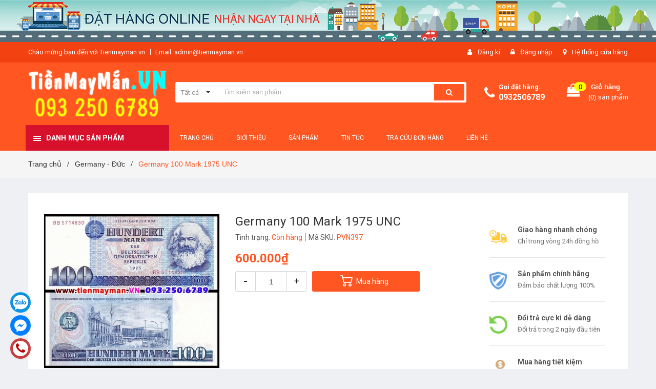

--- FILE ---
content_type: text/html; charset=utf-8
request_url: https://tienmayman.vn/tien-giay-germany-100-mark-1975-unc
body_size: 37425
content:
<!DOCTYPE html>
<html lang="vi">
	<head>
		<meta charset="UTF-8" />
		<meta name="google-site-verification" content="MsQvGwEQ4ZV46lELwvOArtYF9bWjD0jn6-Bi4RdKbBo" />
		<meta name="google-site-verification" content="ISZ_2hmmHxlpEmaOoBnrlflT6DVfMAx2gh3cQQVpuDY" />
		<meta name="viewport" content="width=device-width, initial-scale=1, maximum-scale=1">			
		<title>
			Tiền giấy Germany 100 Mark 1975 UNC
			
			
			 Tiền Lì Xì Tết 2026 , Quà Tặng Tết 2026 , Đồ Phong Thủy PASA			
		</title>

		<!-- ================= Page description ================== -->
		<meta name="description" content="Tiền giấy Germany 100 Mark 1975 UNC, sưu tầm tiền giấy các nước châu Âu. Chuyên mua bán tiền các nước trên thế giới , tiền xưa Việt Nam, quà tặng phong thủy mạ vàng. Giá tốt nhất, giao hàng toàn quốc">
		<!-- ================= Meta ================== -->
		<meta name="keywords" content="Germany 100 Mark 1975 UNC, Germany - Đức, Tiền Châu Âu, Tiền Lì Xì Tết 2026 , Quà Tặng Tết 2026 , Đồ Phong Thủy PASA, tienmayman.vn"/>		
		<link rel="canonical" href="https://tienmayman.vn/tien-giay-germany-100-mark-1975-unc"/>
		<meta name='revisit-after' content='1 days' />
		<meta name="robots" content="noodp,index,follow" />
		<!-- ================= Favicon ================== -->
		
		<link rel="icon" href="//bizweb.dktcdn.net/100/387/493/themes/765552/assets/favicon.png?1719328092514" type="image/x-icon" />
		
		<!-- ================= Google Fonts ================== -->
		
		
		
		<link href="//fonts.googleapis.com/css?family=Roboto:400,700" rel="stylesheet" type="text/css" media="all" />
		
		

		<!-- Facebook Open Graph meta tags -->
		

	<meta property="og:type" content="product">
	<meta property="og:title" content="Germany 100 Mark 1975 UNC">
	
		<meta property="og:image" content="http://bizweb.dktcdn.net/thumb/grande/100/387/493/products/germany-100-mark-1975.jpg?v=1592192823480">
		<meta property="og:image:secure_url" content="https://bizweb.dktcdn.net/thumb/grande/100/387/493/products/germany-100-mark-1975.jpg?v=1592192823480">
	
	<meta property="og:price:amount" content="600.000">
	<meta property="og:price:currency" content="VND">

<meta property="og:description" content="Tiền giấy Germany 100 Mark 1975 UNC, sưu tầm tiền giấy các nước châu Âu. Chuyên mua bán tiền các nước trên thế giới , tiền xưa Việt Nam, quà tặng phong thủy mạ vàng. Giá tốt nhất, giao hàng toàn quốc">
<meta property="og:url" content="https://tienmayman.vn/tien-giay-germany-100-mark-1975-unc">
<meta property="og:site_name" content="Tiền Lì Xì Tết 2026 , Quà Tặng Tết 2026 , Đồ Phong Thủy PASA">		

		<!-- Plugin CSS -->	
		<link rel="stylesheet" href="//maxcdn.bootstrapcdn.com/font-awesome/4.7.0/css/font-awesome.min.css">
		<link href="//bizweb.dktcdn.net/100/387/493/themes/765552/assets/owl.carousel.min.css?1719328092514" rel="stylesheet" type="text/css" media="all" />
		<link href="//bizweb.dktcdn.net/100/387/493/themes/765552/assets/base.scss.css?1719328092514" rel="stylesheet" type="text/css" media="all" />	
		<link href="//bizweb.dktcdn.net/100/387/493/themes/765552/assets/module.scss.css?1719328092514" rel="stylesheet" type="text/css" media="all" />
		<link href="//bizweb.dktcdn.net/100/387/493/themes/765552/assets/responsive.scss.css?1719328092514" rel="stylesheet" type="text/css" media="all" />

		<!-- Build Main CSS -->								
		<link href="//bizweb.dktcdn.net/100/387/493/themes/765552/assets/style.scss.css?1719328092514" rel="stylesheet" type="text/css" media="all" />	

		<!-- Header JS -->	
		<script src="//bizweb.dktcdn.net/100/387/493/themes/765552/assets/jquery-2.2.3.min.js?1719328092514" type="text/javascript"></script>
		
		<script src="//bizweb.dktcdn.net/100/387/493/themes/765552/assets/countdown.js?1719328092514" type="text/javascript"></script>
		
		<!-- Bizweb javascript customer -->
		
		<!-- Bizweb conter for header -->
		<script>
	var Bizweb = Bizweb || {};
	Bizweb.store = 'tienmayman.mysapo.net';
	Bizweb.id = 387493;
	Bizweb.theme = {"id":765552,"name":"Amomo","role":"main"};
	Bizweb.template = 'product';
	if(!Bizweb.fbEventId)  Bizweb.fbEventId = 'xxxxxxxx-xxxx-4xxx-yxxx-xxxxxxxxxxxx'.replace(/[xy]/g, function (c) {
	var r = Math.random() * 16 | 0, v = c == 'x' ? r : (r & 0x3 | 0x8);
				return v.toString(16);
			});		
</script>
<script>
	(function () {
		function asyncLoad() {
			var urls = ["https://memberdeals.sapoapps.vn/scripts/appbulk_member_deals.min.js?store=tienmayman.mysapo.net","//instantsearch.sapoapps.vn/scripts/instantsearch-st.js?store=tienmayman.mysapo.net","https://quantitybreak.bizweb.vn/script.js?store=tienmayman.mysapo.net","https://productbundles.sapoapps.vn/ProductBundleAsset/UpdateCartJavascript?store=tienmayman.mysapo.net","https://google-shopping.sapoapps.vn/conversion-tracker/global-tag/4635.js?store=tienmayman.mysapo.net","https://google-shopping.sapoapps.vn/conversion-tracker/event-tag/4635.js?store=tienmayman.mysapo.net","https://social-contact.sapoapps.vn/api/genscript/script_fb_init?store=tienmayman.mysapo.net"];
			for (var i = 0; i < urls.length; i++) {
				var s = document.createElement('script');
				s.type = 'text/javascript';
				s.async = true;
				s.src = urls[i];
				var x = document.getElementsByTagName('script')[0];
				x.parentNode.insertBefore(s, x);
			}
		};
		window.attachEvent ? window.attachEvent('onload', asyncLoad) : window.addEventListener('load', asyncLoad, false);
	})();
</script>


<script>
	window.BizwebAnalytics = window.BizwebAnalytics || {};
	window.BizwebAnalytics.meta = window.BizwebAnalytics.meta || {};
	window.BizwebAnalytics.meta.currency = 'VND';
	window.BizwebAnalytics.tracking_url = '/s';

	var meta = {};
	
	meta.product = {"id": 18265703, "vendor": "", "name": "Germany 100 Mark 1975 UNC",
	"type": "Cotton", "price": 600000 };
	
	
	for (var attr in meta) {
	window.BizwebAnalytics.meta[attr] = meta[attr];
	}
</script>

	
		<script src="/dist/js/stats.min.js?v=96f2ff2"></script>
	



<!-- Global site tag (gtag.js) - Google Analytics --> <script async src="https://www.googletagmanager.com/gtag/js?id=UA-6223451-6"></script> <script> window.dataLayer = window.dataLayer || []; function gtag(){dataLayer.push(arguments);} gtag('js', new Date()); gtag('config', 'UA-6223451-6'); </script>
<script>

	window.enabled_enhanced_ecommerce = true;

</script>

<script>

	try {
		
				gtag('event', 'view_item', {
					event_category: 'engagement',
					event_label: "Germany 100 Mark 1975 UNC",
					items: [
						{
							id: 18265703,
							name: "Germany 100 Mark 1975 UNC",
							brand: null,
							category: "Cotton",
							variant: "Default Title",
							price: '600000'
						}
					]
				});
		
	} catch(e) { console.error('UA script error', e);}
	

</script>




<!--Facebook Pixel Code-->
<script>
	!function(f, b, e, v, n, t, s){
	if (f.fbq) return; n = f.fbq = function(){
	n.callMethod?
	n.callMethod.apply(n, arguments):n.queue.push(arguments)}; if (!f._fbq) f._fbq = n;
	n.push = n; n.loaded = !0; n.version = '2.0'; n.queue =[]; t = b.createElement(e); t.async = !0;
	t.src = v; s = b.getElementsByTagName(e)[0]; s.parentNode.insertBefore(t, s)}
	(window,
	document,'script','https://connect.facebook.net/en_US/fbevents.js');
	fbq('init', '181500005542473', {} , {'agent': 'plsapo'}); // Insert your pixel ID here.
	fbq('track', 'PageView',{},{ eventID: Bizweb.fbEventId });
	
	fbq('track', 'ViewContent', {
	content_ids: [18265703],
	content_name: '"Germany 100 Mark 1975 UNC"',
	content_type: 'product_group',
	value: '600000',
	currency: window.BizwebAnalytics.meta.currency
	}, { eventID: Bizweb.fbEventId });
	
</script>
<noscript>
	<img height='1' width='1' style='display:none' src='https://www.facebook.com/tr?id=181500005542473&ev=PageView&noscript=1' />
</noscript>
<!--DO NOT MODIFY-->
<!--End Facebook Pixel Code-->



<script>
	var eventsListenerScript = document.createElement('script');
	eventsListenerScript.async = true;
	
	eventsListenerScript.src = "/dist/js/store_events_listener.min.js?v=1b795e9";
	
	document.getElementsByTagName('head')[0].appendChild(eventsListenerScript);
</script>


<!-- Google One Tap -->
<script type="text/javascript">
	(function () {
		var iframe;
		if(window.innerWidth <= 800){
			setTimeout(init, 10000);
		} else {
			document.addEventListener('DOMContentLoaded', init);
		}
		function init() {
			if (document.cookie.indexOf('one-click-social-login-google-one-tap-shown') >= 0) {
                return;
            }
			iframe = document.createElement('iframe');
			iframe.id = "iframe-google-one-tap";
			iframe.src = 'https://store.mysapo.net/account/GoogleOneTap';
			iframe.setAttribute('allowtransparency', 'true');
			iframe.setAttribute('allow', 'identity-credentials-get');
			iframe.frameBorder = 0;
			iframe.height = '385px';
			window.addEventListener('message', handlePostMessage, false);
			document.body.appendChild(iframe); 
		}
		function handlePostMessage(e) {
			var eventName = e.data[0];
			var data = e.data[1];
			switch (eventName) {
				case 'setHeight':
					iframe.height = data;
					break;
				case 'setTop':
					if ((window.innerWidth <= 800)) {
						iframe.style = "z-index: 9999999; position: fixed; bottom: 0px; right: 0px;";
						iframe.width = '100%';
					}
					else {
						iframe.style = "z-index: 9999999; position: fixed; top: 0px; right: 0px;";
						iframe.width = '391px';
					}
					break;
				case 'setRedirect':
					location.href = data.url + '&ReturnUrl=' + location.href;
					break;
				case 'markClosedOneTap':
					var date = new Date();
					date.setTime(date.getTime() + (1*24*60*60*1000));
					document.cookie = "one-click-social-login-google-one-tap-shown=1; expires=" + date.toUTCString() + "; path=/";
					break;
			}
		}
	}())
</script>
<!-- End Google One Tap -->




				
		<script>var ProductReviewsAppUtil=ProductReviewsAppUtil || {};</script>
		<link href="//bizweb.dktcdn.net/100/387/493/themes/765552/assets/tkn-style.css?1719328092514" rel="stylesheet" type="text/css" media="all" />
		<link href='https://instantsearch.sapoapps.vn/content/font-awesome/css/font-awesome.min.css' rel='stylesheet'>
		<script src="//bizweb.dktcdn.net/100/387/493/themes/765552/assets/tkn-util.js?1719328092514" type="text/javascript"></script>
	</head>
	<body class="amm-page product-page ">
		<div class="hidden-md hidden-lg opacity_menu"></div>
		<div class="opacity_filter"></div>
		<!-- Main content -->
		<!-- Menu mobile -->
<div id="mySidenav" class="sidenav menu_mobile hidden-md hidden-lg">
	<div class="top_menu_mobile">
		<a href="/"><img src="//bizweb.dktcdn.net/100/387/493/themes/765552/assets/logo.png?1719328092514" alt="Tiền Lì Xì Tết 2026 , Quà Tặng Tết 2026 , Đồ Phong Thủy PASA"/></a>
	</div>
	<div class="content_memu_mb">
		<div class="link_list_mobile">

			<ul class="ct-mobile hidden">
				

			</ul>
			<ul class="ct-mobile">
				
				<li class="level0 level-top parent level_ico">
					<a href="/">Trang chủ</a>
					
				</li>
				
				<li class="level0 level-top parent level_ico">
					<a href="/gioi-thieu">Giới thiệu</a>
					
				</li>
				
				<li class="level0 level-top parent level_ico">
					<a href="/collections/all">Sản phẩm</a>
					
				</li>
				
				<li class="level0 level-top parent level_ico">
					<a href="/tin-tuc">Tin tức</a>
					
				</li>
				
				<li class="level0 level-top parent level_ico">
					<a href="/apps/kiem-tra-don-hang">Tra cứu đơn hàng</a>
					
				</li>
				
				<li class="level0 level-top parent level_ico">
					<a href="/lien-he">Liên hệ</a>
					
				</li>
				
			</ul>
		</div>
	</div>

</div>
<!-- End -->
<header class="header">	
	
<div class="top-banner hidden-sm hidden-xs">
	<a href="#">
		<img class="img-responsive" src="//bizweb.dktcdn.net/100/387/493/themes/765552/assets/img_top_banner.jpg?1719328092514" alt="amomo">
	</a>
</div>

<div class="topbar">
	<div class="container">
		<div class="row">
			<div class="col-md-6 col-sm-6 col-xs-12">
				<ul class="list-inline topbar_left hidden-sm hidden-xs">
		
					<li>
						<span class="welcome_text">Chào mừng bạn đến với Tienmayman.vn</span>
					</li>
			
					<li class="topbar-email">
						<a href="mailto:admin@tienmayman.vn">
						Email: admin@tienmayman.vn
						</a>
					</li>
		
				</ul>       
			</div>

			<div class="col-md-6 col-sm-6 d-list col-xs-12 a-right topbar_right">
				<div class="list-inline a-center f-right">
					<ul>
						
						
						<li>
							<i class="fa fa-user"></i>
							<a href="/account/register" title="Đăng ký" class="account_a">
								<span>Đăng kí</span>
							</a>
						</li>
						<li>
							<i class="fa fa-lock"></i>
							<a href="/account/login" title="Đăng nhập" class="account_a">
								<span>Đăng nhập</span>
							</a>
						</li>
						
						<li>
							<i class="fa fa-map-marker"></i>
							<a href="/lien-he" title="Liên hệ" class="account_a">
								Hệ thống cửa hàng
							</a>
						</li>
					</ul>
				</div>


			</div>
		</div>
	</div>
</div>
	<div class="mid-header">
		<div class="container">
			<div class="row">
				<div class="content_header">
					<div class="header-main">
						<div class="menu-bar-h nav-mobile-button hidden-md hidden-lg">
							<a href="#nav-mobile"><img src="//bizweb.dktcdn.net/100/387/493/themes/765552/assets/icon-mobile-menu.png?1719328092514" alt="menu bar" /></a>
						</div>
						<div class="col-lg-3 col-md-3">
							<div class="logo">

								
								<a href="/" class="logo-wrapper ">					
									<img src="//bizweb.dktcdn.net/100/387/493/themes/765552/assets/logo.png?1719328092514" alt="logo ">					
								</a>
								
							</div>
						</div>
						<div class="col-lg-6 col-md-6 no-padding col-sm-12 col-xs-12">
							<div class="header-left">
								<div class="header_search header_searchs">
	<form class="input-group search-bar" action="/search" method="get" role="search">
		<div class="collection-selector">
			<div class="search_text">
				
				Tất cả
			</div>
			<div id="search_info" class="list_search" style="display: none;">
				  
				<div class="search_item " data-coll-id="3126223">Tiền Quốc Tế Giá Sỉ</div>
				  
				<div class="search_item " data-coll-id="2966543">Vật Phẩm Phong Thủy</div>
				  
				<div class="search_item " data-coll-id="2613493">Linh Phù Dán Điện Thoại</div>
				  
				<div class="search_item " data-coll-id="2549231">Móc Khóa Tiền Xưa</div>
				  
				<div class="search_item " data-coll-id="2394729">Bao Lì Xì Mạ Vàng</div>
				  
				<div class="search_item " data-coll-id="2284623">Tiền 2 USD số seri đẹp</div>
				  
				<div class="search_item " data-coll-id="2284621">Tiền 100 USD số seri đẹp</div>
				  
				<div class="search_item " data-coll-id="2283258">Tiền Chấm Điểm PMG PCG...</div>
				  
				<div class="search_item " data-coll-id="2281932">Tiền Việt Nam Seri Đẹp</div>
				  
				<div class="search_item " data-coll-id="2278414">Tiền Mặt Trần Giải Phó...</div>
				  
				<div class="search_item " data-coll-id="2278412">Tiền VN Dân Chủ Cộng H...</div>
				  
				<div class="search_item " data-coll-id="2278410">Tiền Việt Nam Dân Chủ ...</div>
				  
				<div class="search_item " data-coll-id="2278404">Tiền Việt Nam Dân Chủ ...</div>
				  
				<div class="search_item " data-coll-id="2278399">Tiền Nam Bộ</div>
				  
				<div class="search_item " data-coll-id="2278396">Phiếu tiếp tế Nam Bộ</div>
				  
				<div class="search_item " data-coll-id="2278395">Tín Phiếu Trung Bộ 194...</div>
				  
				<div class="search_item " data-coll-id="2278393">Phát hành lần đầu - Ti...</div>
				  
				<div class="search_item " data-coll-id="2276835">Tiền Đông Dương 1953-1...</div>
				  
				<div class="search_item " data-coll-id="2276834">Tiền Đông Dương 1946-1951</div>
				  
				<div class="search_item " data-coll-id="2276827">Tiền Đông Dương 1945 A...</div>
				  
				<div class="search_item " data-coll-id="2276824">Tiền Đông Dương 1944 N...</div>
				  
				<div class="search_item " data-coll-id="2276819">Tiền Đông Dương IDEO 1...</div>
				  
				<div class="search_item " data-coll-id="2276811">Tiền Đông Dương 1921-1939</div>
				  
				<div class="search_item " data-coll-id="2276806">Tiền Thành Thái 1903-1921</div>
				  
				<div class="search_item " data-coll-id="2276795">Tiền Cotton Việt Nam 1...</div>
				  
				<div class="search_item " data-coll-id="2276792">Tiền Xưa Việt Nam 1985</div>
				  
				<div class="search_item " data-coll-id="2276791">Tiền Xưa Việt Nam 1980...</div>
				  
				<div class="search_item " data-coll-id="2276783">Tiền Xưa Việt Nam 1976</div>
				  
				<div class="search_item " data-coll-id="2276777">Tiền Xưa Việt Nam 1966...</div>
				  
				<div class="search_item " data-coll-id="2276763">Tiên Việt Nam Cộng Hòa...</div>
				  
				<div class="search_item " data-coll-id="2276762">Tiên Việt Nam Cộng Hòa...</div>
				  
				<div class="search_item " data-coll-id="2276430">Tiên Việt Nam Cộng Hòa...</div>
				  
				<div class="search_item " data-coll-id="2276403">Tiên Việt Nam Cộng Hòa...</div>
				  
				<div class="search_item " data-coll-id="2276289">Tiên Việt Nam Cộng Hòa...</div>
				  
				<div class="search_item " data-coll-id="2276257">Tiên Việt Nam Cộng Hòa...</div>
				  
				<div class="search_item " data-coll-id="2266496">Federation of North Am...</div>
				  
				<div class="search_item " data-coll-id="2265061">Argentina</div>
				  
				<div class="search_item " data-coll-id="2264711">Bộ Tiền 12 Con Giáp</div>
				  
				<div class="search_item " data-coll-id="2262950">Gabon</div>
				  
				<div class="search_item " data-coll-id="2262949">Cameroun</div>
				  
				<div class="search_item " data-coll-id="2262587">Tiền Mệnh Giá Khủng</div>
				  
				<div class="search_item " data-coll-id="2262187">Euro</div>
				  
				<div class="search_item " data-coll-id="2262182">Tiền Mạ Vàng</div>
				  
				<div class="search_item " data-coll-id="2256863">Zaire</div>
				  
				<div class="search_item " data-coll-id="2246902">Zimbabwe</div>
				  
				<div class="search_item " data-coll-id="2246901">Zambia</div>
				  
				<div class="search_item " data-coll-id="2246896">West African States - ...</div>
				  
				<div class="search_item " data-coll-id="2246895">Uganda</div>
				  
				<div class="search_item " data-coll-id="2246880">Tunisia</div>
				  
				<div class="search_item " data-coll-id="2246879">Tanzania</div>
				
				<div class="liner_search"></div>
				<div class="search_item active" data-coll-id="0">Tất cả</div>
			</div>
		</div>
		<input type="search" name="query" value="" placeholder="Tìm kiếm sản phẩm... " class="input-group-field st-default-search-input search-text" autocomplete="off">
		<span class="input-group-btn">
			<button class="btn icon-fallback-text">
				<span class="fa fa-search" ></span> 
			</button>
		</span>
	</form>
</div> 
							</div>
						</div>
						<div class="col-lg-3 col-md-3">
							<div class="header-right">
								<div class="header-acount hidden-lg-down">
									<div class="wishlist_header hidden-xs hidden-sm">
										
										
										<div class="img_hotline"><i class="fa fa-phone"></i></div>
										<span class="text_hotline">Gọi đặt hàng:</span> <a class="phone-order" href="tel:0932506789">0932506789</a>
										
										
									</div>
									<div class="top-cart-contain f-right hidden-xs hidden-sm visible-md visible-lg">
										<div class="mini-cart text-xs-center">
											<div class="heading-cart">
												<a class="bg_cart" href="/cart" title="Giỏ hàng">
													<span class="absolute count_item count_item_pr"></span>
													
													<i class="fa fa-shopping-bag"></i>
													<span class="block-small-cart">
														<span class="text-giohang hidden-xs">Giỏ hàng</span>
														<span class="block-count-pr">(<span class="count_item count_item_pr"></span>) sản phẩm </span>
													</span>
												</a>
											</div>	
											<div class="top-cart-content">					
												<ul id="cart-sidebar" class="mini-products-list count_li">
													<li class="list-item">
														<ul></ul>
													</li>
													<li class="action">
														<ul>
															<li class="li-fix-1">
																<div class="top-subtotal">
																	Tổng tiền thanh toán: 
																	<span class="price"></span>
																</div>
															</li>
															<li class="li-fix-2" style="">
																<div class="actions">
																	<a href="/cart" class="btn btn-primary" title="Giỏ hàng">
																		<span>Giỏ hàng</span>
																	</a>
																	<a href="/checkout" class="btn btn-checkout btn-gray" title="Thanh toán">
																		<span>Thanh toán</span>
																	</a>
																</div>
															</li>
														</ul>
													</li>
												</ul>
											</div>
										</div>
									</div>
									<div class="top-cart-contain f-right hidden-lg hidden-md visible-xs visible-sm">
										<div class="mini-cart text-xs-center">
											<div class="heading-cart">
												<a class="bg_cart" href="/cart" title="Giỏ hàng">
													<span class="absolute count_item count_item_pr"></span>
													<img alt="Giỏ hàng" src="//bizweb.dktcdn.net/thumb/icon/100/387/493/themes/765552/assets/icon-bag.png?1719328092514"/>	
													
												</a>
											</div>	
										</div>
									</div>
								</div>
							</div>
						</div>
					</div>
					
				</div>
			</div>
		</div>
	</div>

	<div class="header-nav">	
	<div class="container ">
		<div class="row">
		
		<div class="col-md-3 col-sm-12 col-xs-12 vertical-menu-home padding-small">
		<div id="section-verticalmenu" class=" block block-verticalmenu float-vertical float-vertical-left">
	<div class="bg-vertical"></div>
	
  		<h4 class="block-title float-vertical-button">
		  <span class="verticalMenu-toggle"></span>
          <span class="verticalMenu-text">Danh mục sản phẩm</span>	
     
      </h4>
  	
  	<div class="block_content">
      <div id="verticalmenu" class="verticalmenu" role="navigation">
          <ul class="nav navbar-nav nav-verticalmenu">
            
			
			  
			   
			  
			   
            
			  
			   
			  
			  

			  
			   
			  
			  

			  
			   
			  
			  

			  
			   
			  
			  

			  
			   
			  
			  

			  
			   
			  
			  

			  
			   
			  
			  

			  
			   
			  
			  

			  
			   
			  
			  

			  
			   
			  
			  

			  
			   
			  
			  

			  
			   
			  
			  

			  
			   
			  
			  

			  
			   
			  
			  

			  
			   
			  
			  

			  
			   
			  
			  

			  
			   
			  
			  

			  
			   
			  
			  

			  
			   
			  
			  

			  
			   
			  
			  

			  
			   
			  
			  

			  
			   
			  
			  

			  
			   
			  
			  

			  
			   
			  
			  

			  
			   
			  
			  

			  
			   
			  
			  

			  
			   
			  
			  

			  
			   
			  
			  

			  
			   
			  
			  

			  
			   
			  
			  

			  
			  
			  
           	  
            	<li class=" vermenu-option-1 ">
				 
				  <a class="link-lv1" href="/san-pham-moi" title="Sản phẩm mới">
					
					  
					  <i class="fa fa-gift"></i> 
					    
                    
					<span class="menu-icon">
					  <span class="menu-title">Sản phẩm mới</span>
					</span>
             
				  </a>
				</li> 
            	
          	  	
            
			
			  
			   
			  
			   
            
			  
			   
			  
			  

			  
			   
			  
			  

			  
			   
			  
			  

			  
			   
			  
			  

			  
			   
			  
			  

			  
			   
			  
			  

			  
			   
			  
			  

			  
			   
			  
			  

			  
			   
			  
			  

			  
			   
			  
			  

			  
			   
			  
			  

			  
			   
			  
			  

			  
			   
			  
			  

			  
			   
			  
			  

			  
			   
			  
			  

			  
			   
			  
			  

			  
			   
			  
			  

			  
			   
			  
			  

			  
			   
			  
			  

			  
			   
			  
			  

			  
			   
			  
			  

			  
			   
			  
			  

			  
			   
			  
			  

			  
			   
			  
			  

			  
			   
			  
			  

			  
			   
			  
			  

			  
			   
			  
			  

			  
			   
			  
			  

			  
			   
			  
			  

			  
			   
			  
			  

			  
			  
			  
           	  
            	<li class=" vermenu-option-2 ">
				 
				  <a class="link-lv1" href="/tien-hinh-con-ran" title="Tiền Hình Con Rắn 2025">
					
					  
					  <i class="fa fa-money"></i> 
					    
                    
					<span class="menu-icon">
					  <span class="menu-title">Tiền Hình Con Rắn 2025</span>
					</span>
             
				  </a>
				</li> 
            	
          	  	
            
			
			  
			   
			  
			   
            
			  
			   
			  
			  

			  
			   
			  
			  

			  
			   
			  
			  

			  
			   
			  
			  

			  
			   
			  
			  

			  
			   
			  
			  

			  
			   
			  
			  

			  
			   
			  
			  

			  
			   
			  
			  

			  
			   
			  
			  

			  
			   
			  
			  

			  
			   
			  
			  

			  
			   
			  
			  

			  
			   
			  
			  

			  
			   
			  
			  

			  
			   
			  
			  

			  
			   
			  
			  

			  
			   
			  
			  

			  
			   
			  
			  

			  
			   
			  
			  

			  
			   
			  
			  

			  
			   
			  
			  

			  
			   
			  
			  

			  
			   
			  
			  

			  
			   
			  
			  

			  
			   
			  
			  

			  
			   
			  
			  

			  
			   
			  
			  

			  
			   
			  
			  

			  
			   
			  
			  

			  
			  
			  
           	  
            	<li class=" vermenu-option-3 ">
				 
				  <a class="link-lv1" href="/tien-li-xi-tet" title="Tiền Lì Xì Tết 2025">
					
					  
					  <i class="fa fa-money"></i> 
					    
                    
					<span class="menu-icon">
					  <span class="menu-title">Tiền Lì Xì Tết 2025</span>
					</span>
             
				  </a>
				</li> 
            	
          	  	
            
			
			  
			   
			  
			   
            
			  
			   
			  
			  

			  
			   
			  
			  

			  
			   
			  
			  

			  
			   
			  
			  

			  
			   
			  
			  

			  
			   
			  
			  

			  
			   
			  
			  

			  
			   
			  
			  

			  
			   
			  
			  

			  
			   
			  
			  

			  
			   
			  
			  

			  
			   
			  
			  

			  
			   
			  
			  

			  
			   
			  
			  

			  
			   
			  
			  

			  
			   
			  
			  

			  
			   
			  
			  

			  
			   
			  
			  

			  
			   
			  
			  

			  
			   
			  
			  

			  
			   
			  
			  

			  
			   
			  
			  

			  
			   
			  
			  

			  
			   
			  
			  

			  
			   
			  
			  

			  
			   
			  
			  

			  
			   
			  
			  

			  
			   
			  
			  

			  
			   
			  
			  

			  
			   
			  
			  

			  
			  
			  
           	  
            	<li class=" vermenu-option-4 ">
				 
				  <a class="link-lv1" href="/bao-li-xi-ma-vang" title="Bao Lì Xì Mạ Vàng">
					
					  
					  <i class="fa fa-money"></i> 
					    
                    
					<span class="menu-icon">
					  <span class="menu-title">Bao Lì Xì Mạ Vàng</span>
					</span>
             
				  </a>
				</li> 
            	
          	  	
            
			
			  
			   
			  
			   
            
			  
			   
			  
			  

			  
			   
			  
			  

			  
			   
			  
			  

			  
			   
			  
			  

			  
			   
			  
			  

			  
			   
			  
			  

			  
			   
			  
			  

			  
			   
			  
			  

			  
			   
			  
			  

			  
			   
			  
			  

			  
			   
			  
			  

			  
			   
			  
			  

			  
			   
			  
			  

			  
			   
			  
			  

			  
			   
			  
			  

			  
			   
			  
			  

			  
			   
			  
			  

			  
			   
			  
			  

			  
			   
			  
			  

			  
			   
			  
			  

			  
			   
			  
			  

			  
			   
			  
			  

			  
			   
			  
			  

			  
			   
			  
			  

			  
			   
			  
			  

			  
			   
			  
			  

			  
			   
			  
			  

			  
			   
			  
			  

			  
			   
			  
			  

			  
			   
			  
			  

			  
			  
			  
           	  
            	<li class=" vermenu-option-5 ">
				 
				  <a class="link-lv1" href="/dung-cu-suu-tam-tien-tem" title="DỤNG CỤ SƯU TẦM TIỀN, TEM">
					
					  
					  <i class="fa fa-money"></i> 
					    
                    
					<span class="menu-icon">
					  <span class="menu-title">DỤNG CỤ SƯU TẦM TIỀN, TEM</span>
					</span>
             
				  </a>
				</li> 
            	
          	  	
            
			
			  
			   
			  
			   
            
			  
			   
			  
			  

			  
			   
			  
			  

			  
			   
			  
			  

			  
			   
			  
			  

			  
			   
			  
			  

			  
			   
			  
			  

			  
			   
			  
			  

			  
			   
			  
			  

			  
			   
			  
			  

			  
			   
			  
			  

			  
			   
			  
			  

			  
			   
			  
			  

			  
			   
			  
			  

			  
			   
			  
			  

			  
			   
			  
			  

			  
			   
			  
			  

			  
			   
			  
			  

			  
			   
			  
			  

			  
			   
			  
			  

			  
			   
			  
			  

			  
			   
			  
			  

			  
			   
			  
			  

			  
			   
			  
			  

			  
			   
			  
			  

			  
			   
			  
			  

			  
			   
			  
			  

			  
			   
			  
			  

			  
			   
			  
			  

			  
			   
			  
			  

			  
			   
			  
			  

			  
			  
			  
           	  
            	<li class=" vermenu-option-6 ">
				 
				  <a class="link-lv1" href="/vat-pham-phong-thuy" title="Vật Phẩm Phong Thủy">
					
					  
					  <i class="fa fa-money"></i> 
					    
                    
					<span class="menu-icon">
					  <span class="menu-title">Vật Phẩm Phong Thủy</span>
					</span>
             
				  </a>
				</li> 
            	
          	  	
            
			
			  
			   
			  
			   
            
			  
			   
			  
			  

			  
			   
			  
			  

			  
			   
			  
			  

			  
			   
			  
			  

			  
			   
			  
			  

			  
			   
			  
			  

			  
			   
			  
			  

			  
			   
			  
			  

			  
			   
			  
			  

			  
			   
			  
			  

			  
			   
			  
			  

			  
			   
			  
			  

			  
			   
			  
			  

			  
			   
			  
			  

			  
			   
			  
			  

			  
			   
			  
			  

			  
			   
			  
			  

			  
			   
			  
			  

			  
			   
			  
			  

			  
			   
			  
			  

			  
			   
			  
			  

			  
			   
			  
			  

			  
			   
			  
			  

			  
			   
			  
			  

			  
			   
			  
			  

			  
			   
			  
			  

			  
			   
			  
			  

			  
			   
			  
			  

			  
			   
			  
			  

			  
			   
			  
			  

			  
			  
			  
           	  
            	<li class=" vermenu-option-7 ">
				 
				  <a class="link-lv1" href="/linh-phu-dan-dien-thoai" title="Linh Phù Dán Điện Thoại">
					
					  
					  <i class="fa fa-money"></i> 
					    
                    
					<span class="menu-icon">
					  <span class="menu-title">Linh Phù Dán Điện Thoại</span>
					</span>
             
				  </a>
				</li> 
            	
          	  	
            
			
			  
			   
			  
			   
            
			  
			   
			  
			  

			  
			   
			  
			  

			  
			   
			  
			  

			  
			   
			  
			  

			  
			   
			  
			  

			  
			   
			  
			  

			  
			   
			  
			  

			  
			   
			  
			  

			  
			   
			  
			  

			  
			   
			  
			  

			  
			   
			  
			  

			  
			   
			  
			  

			  
			   
			  
			  

			  
			   
			  
			  

			  
			   
			  
			  

			  
			   
			  
			  

			  
			   
			  
			  

			  
			   
			  
			  

			  
			   
			  
			  

			  
			   
			  
			  

			  
			   
			  
			  

			  
			   
			  
			  

			  
			   
			  
			  

			  
			   
			  
			  

			  
			   
			  
			  

			  
			   
			  
			  

			  
			   
			  
			  

			  
			   
			  
			  

			  
			   
			  
			  

			  
			   
			  
			  

			  
			  
			  
           	  
            	<li class=" vermenu-option-8 ">
				 
				  <a class="link-lv1" href="/tien-the-gioi-theo-bo" title="Tiền Thế Giới Theo Bộ">
					
					  
					  <i class="fa fa-money"></i> 
					    
                    
					<span class="menu-icon">
					  <span class="menu-title">Tiền Thế Giới Theo Bộ</span>
					</span>
             
				  </a>
				</li> 
            	
          	  	
            
			
			  
			   
			  
			   
            
			  
			   
			  
			  

			  
			   
			  
			  

			  
			   
			  
			  

			  
			   
			  
			  

			  
			   
			  
			  

			  
			   
			  
			  

			  
			   
			  
			  

			  
			   
			  
			  

			  
			   
			  
			  

			  
			   
			  
			  

			  
			   
			  
			  

			  
			   
			  
			  

			  
			   
			  
			  

			  
			   
			  
			  

			  
			   
			  
			  

			  
			   
			  
			  

			  
			   
			  
			  

			  
			   
			  
			  

			  
			   
			  
			  

			  
			   
			  
			  

			  
			   
			  
			  

			  
			   
			  
			  

			  
			   
			  
			  

			  
			   
			  
			  

			  
			   
			  
			  

			  
			   
			  
			  

			  
			   
			  
			  

			  
			   
			  
			  

			  
			   
			  
			  

			  
			   
			  
			  

			  
			  
			  
           	  
            	<li class="hidden-item  vermenu-option-9 ">
				 
				  <a class="link-lv1" href="/tien-quoc-te-gia-si" title="Tiền Quốc Tế Giá Sỉ">
					
					  
					  <i class="fa fa-money"></i> 
					    
                    
					<span class="menu-icon">
					  <span class="menu-title">Tiền Quốc Tế Giá Sỉ</span>
					</span>
             
				  </a>
				</li> 
            	
          	  	
            
			
			  
			   
			  
			   
            
			  
			   
			  
			  

			  
			   
			  
			  

			  
			   
			  
			  

			  
			   
			  
			  

			  
			   
			  
			  

			  
			   
			  
			  

			  
			   
			  
			  

			  
			   
			  
			  

			  
			   
			  
			  

			  
			   
			  
			  

			  
			   
			  
			  

			  
			   
			  
			  

			  
			   
			  
			  

			  
			   
			  
			  

			  
			   
			  
			  

			  
			   
			  
			  

			  
			   
			  
			  

			  
			   
			  
			  

			  
			   
			  
			  

			  
			   
			  
			  

			  
			   
			  
			  

			  
			   
			  
			  

			  
			   
			  
			  

			  
			   
			  
			  

			  
			   
			  
			  

			  
			   
			  
			  

			  
			   
			  
			  

			  
			   
			  
			  

			  
			   
			  
			  

			  
			   
			  
			  

			  
			  
			  
           	  
            	<li class="hidden-item  vermenu-option-10 ">
				 
				  <a class="link-lv1" href="/moc-khoa-phong-thuy" title="Móc Khóa">
					
					  
					  <i class="fa fa-money"></i> 
					    
                    
					<span class="menu-icon">
					  <span class="menu-title">Móc Khóa</span>
					</span>
             
				  </a>
				</li> 
            	
          	  	
            
			
			  
			   
			  
			   
            
			  
			   
			  
			  

			  
			   
			  
			  

			  
			   
			  
			  

			  
			   
			  
			  

			  
			   
			  
			  

			  
			   
			  
			  

			  
			   
			  
			  

			  
			   
			  
			  

			  
			   
			  
			  

			  
			   
			  
			  

			  
			   
			  
			  

			  
			   
			  
			  

			  
			   
			  
			  

			  
			   
			  
			  

			  
			   
			  
			  

			  
			   
			  
			  

			  
			   
			  
			  

			  
			   
			  
			  

			  
			   
			  
			  

			  
			   
			  
			  

			  
			   
			  
			  

			  
			   
			  
			  

			  
			   
			  
			  

			  
			   
			  
			  

			  
			   
			  
			  

			  
			   
			  
			  

			  
			   
			  
			  

			  
			   
			  
			  

			  
			   
			  
			  

			  
			   
			  
			  

			  
			  
			  
           	  
			  
              <li class="hidden-item  parent vermenu-option-11 dropdown">
	
              <a class=" link-lv1"  href="/tien-chau-a">
				
					  
					  <i class="fa fa-money"></i>
					   
                 
                <span class="menu-icon">
                  <span class="menu-title">Tiền Châu Á</span>
                </span>
               
                <b class="dropdown-toggle fa fa-angle-right button-verticalmenu" data-toggle="dropdown"></b>
              </a>
              <div class="dropdown-menu level1">
                <div class="dropdown-menu-inner">
                  <div class="row">
                    <div class="mega-col col-sm-12">
                      <div class="mega-col-inner">
                        <ul>
                          
                          
                          <li class=" no-parent-lv2">
                            <a class="nav-lv2" href="/tien-afghanistan" title="Afghanistan">
                              <span class="">Afghanistan</span>
                            </a>
                          </li>
                          
                          
                          
                          <li class=" no-parent-lv2">
                            <a class="nav-lv2" href="/tien-bahrain" title="Bahrain">
                              <span class="">Bahrain</span>
                            </a>
                          </li>
                          
                          
                          
                          <li class=" no-parent-lv2">
                            <a class="nav-lv2" href="/tien-bangladesh" title="Bangladesh">
                              <span class="">Bangladesh</span>
                            </a>
                          </li>
                          
                          
                          
                          <li class=" no-parent-lv2">
                            <a class="nav-lv2" href="/tien-bhutan" title="Bhutan">
                              <span class="">Bhutan</span>
                            </a>
                          </li>
                          
                          
                          
                          <li class=" no-parent-lv2">
                            <a class="nav-lv2" href="/tien-brunei" title="Brunei">
                              <span class="">Brunei</span>
                            </a>
                          </li>
                          
                          
                          
                          <li class=" no-parent-lv2">
                            <a class="nav-lv2" href="/tien-cambodia" title="Cambodia">
                              <span class="">Cambodia</span>
                            </a>
                          </li>
                          
                          
                          
                          <li class=" no-parent-lv2">
                            <a class="nav-lv2" href="/tien-china" title="China">
                              <span class="">China</span>
                            </a>
                          </li>
                          
                          
                          
                          <li class=" no-parent-lv2">
                            <a class="nav-lv2" href="/tien-hong-kong" title="Hong Kong">
                              <span class="">Hong Kong</span>
                            </a>
                          </li>
                          
                          
                          
                          <li class=" no-parent-lv2">
                            <a class="nav-lv2" href="/tien-india-an-do" title="India - Ấn Độ">
                              <span class="">India - Ấn Độ</span>
                            </a>
                          </li>
                          
                          
                          
                          <li class=" no-parent-lv2">
                            <a class="nav-lv2" href="/tien-indonesia" title="Indonesia">
                              <span class="">Indonesia</span>
                            </a>
                          </li>
                          
                          
                          
                          <li class=" no-parent-lv2">
                            <a class="nav-lv2" href="/tien-iran" title="Iran">
                              <span class="">Iran</span>
                            </a>
                          </li>
                          
                          
                          
                          <li class=" no-parent-lv2">
                            <a class="nav-lv2" href="/tien-iraq" title="Iraq">
                              <span class="">Iraq</span>
                            </a>
                          </li>
                          
                          
                          
                          <li class=" no-parent-lv2">
                            <a class="nav-lv2" href="/tien-israel" title="Israel">
                              <span class="">Israel</span>
                            </a>
                          </li>
                          
                          
                          
                          <li class=" no-parent-lv2">
                            <a class="nav-lv2" href="/tien-japan-nhat" title="Japan - Nhật">
                              <span class="">Japan - Nhật</span>
                            </a>
                          </li>
                          
                          
                          
                          <li class=" no-parent-lv2">
                            <a class="nav-lv2" href="/tien-jordan" title="Jordan">
                              <span class="">Jordan</span>
                            </a>
                          </li>
                          
                          
                          
                          <li class=" no-parent-lv2">
                            <a class="nav-lv2" href="/tien-kazakhstan" title="Kazakhstan">
                              <span class="">Kazakhstan</span>
                            </a>
                          </li>
                          
                          
                          
                          <li class=" no-parent-lv2">
                            <a class="nav-lv2" href="/tien-korea-north-bac-trieu-tien" title="Korea North - Bắc Triều Tiên">
                              <span class="">Korea North - Bắc Triều Tiên</span>
                            </a>
                          </li>
                          
                          
                          
                          <li class=" no-parent-lv2">
                            <a class="nav-lv2" href="/tien-korea-south-han-quoc" title="Korea South - Hàn Quốc">
                              <span class="">Korea South - Hàn Quốc</span>
                            </a>
                          </li>
                          
                          
                          
                          <li class=" no-parent-lv2">
                            <a class="nav-lv2" href="/tien-kuwait" title="Kuwait">
                              <span class="">Kuwait</span>
                            </a>
                          </li>
                          
                          
                          
                          <li class=" no-parent-lv2">
                            <a class="nav-lv2" href="/tien-kyrgyzstan" title="Kyrgyzstan">
                              <span class="">Kyrgyzstan</span>
                            </a>
                          </li>
                          
                          
                          
                          <li class=" no-parent-lv2">
                            <a class="nav-lv2" href="/tien-laos-lao" title="Laos - Lào">
                              <span class="">Laos - Lào</span>
                            </a>
                          </li>
                          
                          
                          
                          <li class=" no-parent-lv2">
                            <a class="nav-lv2" href="/tien-lebanon-li-bang" title="Lebanon - Li Băng">
                              <span class="">Lebanon - Li Băng</span>
                            </a>
                          </li>
                          
                          
                          
                          <li class=" no-parent-lv2">
                            <a class="nav-lv2" href="/tien-macao" title="Macao">
                              <span class="">Macao</span>
                            </a>
                          </li>
                          
                          
                          
                          <li class=" no-parent-lv2">
                            <a class="nav-lv2" href="/tien-malaysia" title="Malaysia">
                              <span class="">Malaysia</span>
                            </a>
                          </li>
                          
                          
                          
                          <li class=" no-parent-lv2">
                            <a class="nav-lv2" href="/tien-maldive-islands" title="Maldive Islands">
                              <span class="">Maldive Islands</span>
                            </a>
                          </li>
                          
                          
                          
                          <li class=" no-parent-lv2">
                            <a class="nav-lv2" href="/tien-mongolia-mong-co" title="Mongolia - Mông Cổ">
                              <span class="">Mongolia - Mông Cổ</span>
                            </a>
                          </li>
                          
                          
                          
                          <li class=" no-parent-lv2">
                            <a class="nav-lv2" href="/tien-myanmar-burma" title="Myanmar (Burma)">
                              <span class="">Myanmar (Burma)</span>
                            </a>
                          </li>
                          
                          
                          
                          <li class=" no-parent-lv2">
                            <a class="nav-lv2" href="/tien-nagorno-kharabakh" title="Nagorno Kharabakh">
                              <span class="">Nagorno Kharabakh</span>
                            </a>
                          </li>
                          
                          
                          
                          <li class=" no-parent-lv2">
                            <a class="nav-lv2" href="/tien-nepal" title="Nepal">
                              <span class="">Nepal</span>
                            </a>
                          </li>
                          
                          
                          
                          <li class=" no-parent-lv2">
                            <a class="nav-lv2" href="/tien-oman" title="Oman">
                              <span class="">Oman</span>
                            </a>
                          </li>
                          
                          
                          
                          <li class=" no-parent-lv2">
                            <a class="nav-lv2" href="/tien-pakistan" title="Pakistan">
                              <span class="">Pakistan</span>
                            </a>
                          </li>
                          
                          
                          
                          <li class=" no-parent-lv2">
                            <a class="nav-lv2" href="/tien-philippines" title="Philippines">
                              <span class="">Philippines</span>
                            </a>
                          </li>
                          
                          
                          
                          <li class=" no-parent-lv2">
                            <a class="nav-lv2" href="/tien-qatar-dubai" title="Qatar & Dubai">
                              <span class="">Qatar & Dubai</span>
                            </a>
                          </li>
                          
                          
                          
                          <li class=" no-parent-lv2">
                            <a class="nav-lv2" href="/tien-saudi-arabia-a-rap-xe-ut" title="Saudi Arabia - Ả Rập Xê Út">
                              <span class="">Saudi Arabia - Ả Rập Xê Út</span>
                            </a>
                          </li>
                          
                          
                          
                          <li class=" no-parent-lv2">
                            <a class="nav-lv2" href="/tien-singapore" title="Singapore">
                              <span class="">Singapore</span>
                            </a>
                          </li>
                          
                          
                          
                          <li class=" no-parent-lv2">
                            <a class="nav-lv2" href="/tien-sri-lanka" title="Sri Lanka">
                              <span class="">Sri Lanka</span>
                            </a>
                          </li>
                          
                          
                          
                          <li class=" no-parent-lv2">
                            <a class="nav-lv2" href="/tien-syria" title="Syria">
                              <span class="">Syria</span>
                            </a>
                          </li>
                          
                          
                          
                          <li class=" no-parent-lv2">
                            <a class="nav-lv2" href="/tien-taiwan-dai-loan" title="Taiwan - Đài Loan">
                              <span class="">Taiwan - Đài Loan</span>
                            </a>
                          </li>
                          
                          
                          
                          <li class=" no-parent-lv2">
                            <a class="nav-lv2" href="/tien-tajikistan" title="Tajikistan">
                              <span class="">Tajikistan</span>
                            </a>
                          </li>
                          
                          
                          
                          <li class=" no-parent-lv2">
                            <a class="nav-lv2" href="/tien-thailand" title="Thailand">
                              <span class="">Thailand</span>
                            </a>
                          </li>
                          
                          
                          
                          <li class=" no-parent-lv2">
                            <a class="nav-lv2" href="/tien-timor-dong-timor" title="Timor - Đông Timor">
                              <span class="">Timor - Đông Timor</span>
                            </a>
                          </li>
                          
                          
                          
                          <li class=" no-parent-lv2">
                            <a class="nav-lv2" href="/tien-turkey-tho-nhi-ky" title="Turkey - Thổ Nhĩ Kỳ">
                              <span class="">Turkey - Thổ Nhĩ Kỳ</span>
                            </a>
                          </li>
                          
                          
                          
                          <li class=" no-parent-lv2">
                            <a class="nav-lv2" href="/tien-turkmenistan" title="Turkmenistan">
                              <span class="">Turkmenistan</span>
                            </a>
                          </li>
                          
                          
                          
                          <li class=" no-parent-lv2">
                            <a class="nav-lv2" href="/tien-united-arab-emirates" title="UAE - United Arab Emirates">
                              <span class="">UAE - United Arab Emirates</span>
                            </a>
                          </li>
                          
                          
                          
                          <li class=" no-parent-lv2">
                            <a class="nav-lv2" href="/tien-uzbekistan" title="Uzbekistan">
                              <span class="">Uzbekistan</span>
                            </a>
                          </li>
                          
                          
                          
                          <li class=" no-parent-lv2">
                            <a class="nav-lv2" href="/tien-yemen-republic" title="Yemen Republic">
                              <span class="">Yemen Republic</span>
                            </a>
                          </li>
                          
                          
                        </ul>
                      </div>
                    </div>
                  </div>
                </div>
              </div>
            </li>
            	
          	  	
            
			
			  
			   
			  
			   
            
			  
			   
			  
			  

			  
			   
			  
			  

			  
			   
			  
			  

			  
			   
			  
			  

			  
			   
			  
			  

			  
			   
			  
			  

			  
			   
			  
			  

			  
			   
			  
			  

			  
			   
			  
			  

			  
			   
			  
			  

			  
			   
			  
			  

			  
			   
			  
			  

			  
			   
			  
			  

			  
			   
			  
			  

			  
			   
			  
			  

			  
			   
			  
			  

			  
			   
			  
			  

			  
			   
			  
			  

			  
			   
			  
			  

			  
			   
			  
			  

			  
			   
			  
			  

			  
			   
			  
			  

			  
			   
			  
			  

			  
			   
			  
			  

			  
			   
			  
			  

			  
			   
			  
			  

			  
			   
			  
			  

			  
			   
			  
			  

			  
			   
			  
			  

			  
			   
			  
			  

			  
			  
			  
           	  
			  
              <li class="hidden-item  parent vermenu-option-12 dropdown">
	
              <a class=" link-lv1"  href="/tien-chau-au">
				
					  
					  <i class="fa fa-money"></i>
					   
                 
                <span class="menu-icon">
                  <span class="menu-title">Tiền Châu Âu</span>
                </span>
               
                <b class="dropdown-toggle fa fa-angle-right button-verticalmenu" data-toggle="dropdown"></b>
              </a>
              <div class="dropdown-menu level1">
                <div class="dropdown-menu-inner">
                  <div class="row">
                    <div class="mega-col col-sm-12">
                      <div class="mega-col-inner">
                        <ul>
                          
                          
                          <li class=" no-parent-lv2">
                            <a class="nav-lv2" href="/tien-albania" title="Albania">
                              <span class="">Albania</span>
                            </a>
                          </li>
                          
                          
                          
                          <li class=" no-parent-lv2">
                            <a class="nav-lv2" href="/tien-armenia" title="Armenia">
                              <span class="">Armenia</span>
                            </a>
                          </li>
                          
                          
                          
                          <li class=" no-parent-lv2">
                            <a class="nav-lv2" href="/tien-austria-ao" title="Austria - Áo">
                              <span class="">Austria - Áo</span>
                            </a>
                          </li>
                          
                          
                          
                          <li class=" no-parent-lv2">
                            <a class="nav-lv2" href="/tien-azerbaijan" title="Azerbaijan">
                              <span class="">Azerbaijan</span>
                            </a>
                          </li>
                          
                          
                          
                          <li class=" no-parent-lv2">
                            <a class="nav-lv2" href="/tien-belarus" title="Belarus">
                              <span class="">Belarus</span>
                            </a>
                          </li>
                          
                          
                          
                          <li class=" no-parent-lv2">
                            <a class="nav-lv2" href="/tien-belgium-bi" title="Belgium - Bỉ">
                              <span class="">Belgium - Bỉ</span>
                            </a>
                          </li>
                          
                          
                          
                          <li class=" no-parent-lv2">
                            <a class="nav-lv2" href="/tien-bosnia-and-herzegovina" title="Bosnia and Herzegovina">
                              <span class="">Bosnia and Herzegovina</span>
                            </a>
                          </li>
                          
                          
                          
                          <li class=" no-parent-lv2">
                            <a class="nav-lv2" href="/tien-bulgaria" title="Bulgaria">
                              <span class="">Bulgaria</span>
                            </a>
                          </li>
                          
                          
                          
                          <li class=" no-parent-lv2">
                            <a class="nav-lv2" href="/tien-croatia" title="Croatia">
                              <span class="">Croatia</span>
                            </a>
                          </li>
                          
                          
                          
                          <li class=" no-parent-lv2">
                            <a class="nav-lv2" href="/tien-cyprus-dao-sip" title="Cyprus - đảo Síp">
                              <span class="">Cyprus - đảo Síp</span>
                            </a>
                          </li>
                          
                          
                          
                          <li class=" no-parent-lv2">
                            <a class="nav-lv2" href="/tien-czechoslovakia-tiep-khac" title="Czechoslovakia -Tiệp Khắc">
                              <span class="">Czechoslovakia -Tiệp Khắc</span>
                            </a>
                          </li>
                          
                          
                          
                          <li class=" no-parent-lv2">
                            <a class="nav-lv2" href="/tien-czech-cong-hoa-sec" title="Czech - Cộng hòa Séc">
                              <span class="">Czech - Cộng hòa Séc</span>
                            </a>
                          </li>
                          
                          
                          
                          <li class=" no-parent-lv2">
                            <a class="nav-lv2" href="/tien-denmark-dan-mach" title="Denmark- Đan Mạch">
                              <span class="">Denmark- Đan Mạch</span>
                            </a>
                          </li>
                          
                          
                          
                          <li class=" no-parent-lv2">
                            <a class="nav-lv2" href="/tien-estonia" title="Estonia">
                              <span class="">Estonia</span>
                            </a>
                          </li>
                          
                          
                          
                          <li class=" no-parent-lv2">
                            <a class="nav-lv2" href="/tien-euro" title="Euro">
                              <span class="">Euro</span>
                            </a>
                          </li>
                          
                          
                          
                          <li class=" no-parent-lv2">
                            <a class="nav-lv2" href="/tien-faeroe-islands" title="Faeroe Islands">
                              <span class="">Faeroe Islands</span>
                            </a>
                          </li>
                          
                          
                          
                          <li class=" no-parent-lv2">
                            <a class="nav-lv2" href="/tien-finland-phan-lan" title="Finland - Phần Lan">
                              <span class="">Finland - Phần Lan</span>
                            </a>
                          </li>
                          
                          
                          
                          <li class=" no-parent-lv2">
                            <a class="nav-lv2" href="/tien-france-phap" title="France - Pháp">
                              <span class="">France - Pháp</span>
                            </a>
                          </li>
                          
                          
                          
                          <li class=" no-parent-lv2">
                            <a class="nav-lv2" href="/tien-georgia" title="Georgia">
                              <span class="">Georgia</span>
                            </a>
                          </li>
                          
                          
                          
                          <li class=" no-parent-lv2">
                            <a class="nav-lv2" href="/tien-germany-duc" title="Germany - Đức">
                              <span class="">Germany - Đức</span>
                            </a>
                          </li>
                          
                          
                          
                          <li class=" no-parent-lv2">
                            <a class="nav-lv2" href="/tien-gibraltar" title="Gibraltar">
                              <span class="">Gibraltar</span>
                            </a>
                          </li>
                          
                          
                          
                          <li class=" no-parent-lv2">
                            <a class="nav-lv2" href="/tien-great-britain-anh" title="Great Britain- Anh">
                              <span class="">Great Britain- Anh</span>
                            </a>
                          </li>
                          
                          
                          
                          <li class=" no-parent-lv2">
                            <a class="nav-lv2" href="/tien-greece-hy-lap" title="Greece - Hy Lạp">
                              <span class="">Greece - Hy Lạp</span>
                            </a>
                          </li>
                          
                          
                          
                          <li class=" no-parent-lv2">
                            <a class="nav-lv2" href="/tien-guernsey" title="Guernsey">
                              <span class="">Guernsey</span>
                            </a>
                          </li>
                          
                          
                          
                          <li class=" no-parent-lv2">
                            <a class="nav-lv2" href="/tien-hungary" title="Hungary">
                              <span class="">Hungary</span>
                            </a>
                          </li>
                          
                          
                          
                          <li class=" no-parent-lv2">
                            <a class="nav-lv2" href="/tien-iceland" title="Iceland">
                              <span class="">Iceland</span>
                            </a>
                          </li>
                          
                          
                          
                          <li class=" no-parent-lv2">
                            <a class="nav-lv2" href="/tien-ireland" title="Ireland">
                              <span class="">Ireland</span>
                            </a>
                          </li>
                          
                          
                          
                          <li class=" no-parent-lv2">
                            <a class="nav-lv2" href="/tien-ireland-northern-bac-ireland" title="Ireland Northern - Bắc Ireland">
                              <span class="">Ireland Northern - Bắc Ireland</span>
                            </a>
                          </li>
                          
                          
                          
                          <li class=" no-parent-lv2">
                            <a class="nav-lv2" href="/tien-isle-of-man" title="Isle of Man">
                              <span class="">Isle of Man</span>
                            </a>
                          </li>
                          
                          
                          
                          <li class=" no-parent-lv2">
                            <a class="nav-lv2" href="/tien-italy-y" title="Italy - Ý">
                              <span class="">Italy - Ý</span>
                            </a>
                          </li>
                          
                          
                          
                          <li class=" no-parent-lv2">
                            <a class="nav-lv2" href="/tien-jersey" title="Jersey">
                              <span class="">Jersey</span>
                            </a>
                          </li>
                          
                          
                          
                          <li class=" no-parent-lv2">
                            <a class="nav-lv2" href="/tien-kerguelen" title="Kerguelen">
                              <span class="">Kerguelen</span>
                            </a>
                          </li>
                          
                          
                          
                          <li class=" no-parent-lv2">
                            <a class="nav-lv2" href="/tien-latvia" title="Latvia">
                              <span class="">Latvia</span>
                            </a>
                          </li>
                          
                          
                          
                          <li class=" no-parent-lv2">
                            <a class="nav-lv2" href="/tien-liechtenstein-dung-tien-thuy-si" title="Liechtenstein - dùng tiền Thụy Sĩ">
                              <span class="">Liechtenstein - dùng tiền Thụy Sĩ</span>
                            </a>
                          </li>
                          
                          
                          
                          <li class=" no-parent-lv2">
                            <a class="nav-lv2" href="/tien-lithuania-lituva-lietuvos" title="Lithuania - Lituva - Lietuvos">
                              <span class="">Lithuania - Lituva - Lietuvos</span>
                            </a>
                          </li>
                          
                          
                          
                          <li class=" no-parent-lv2">
                            <a class="nav-lv2" href="/tien-luxembourg" title="Luxembourg">
                              <span class="">Luxembourg</span>
                            </a>
                          </li>
                          
                          
                          
                          <li class=" no-parent-lv2">
                            <a class="nav-lv2" href="/tien-macedonia" title="Macedonia">
                              <span class="">Macedonia</span>
                            </a>
                          </li>
                          
                          
                          
                          <li class=" no-parent-lv2">
                            <a class="nav-lv2" href="/tien-moldova" title="Moldova">
                              <span class="">Moldova</span>
                            </a>
                          </li>
                          
                          
                          
                          <li class=" no-parent-lv2">
                            <a class="nav-lv2" href="/tien-malta" title="Malta">
                              <span class="">Malta</span>
                            </a>
                          </li>
                          
                          
                          
                          <li class=" no-parent-lv2">
                            <a class="nav-lv2" href="/tien-netherlands-ha-lan" title="Netherlands - Hà Lan">
                              <span class="">Netherlands - Hà Lan</span>
                            </a>
                          </li>
                          
                          
                          
                          <li class=" no-parent-lv2">
                            <a class="nav-lv2" href="/tien-norway" title="Norway">
                              <span class="">Norway</span>
                            </a>
                          </li>
                          
                          
                          
                          <li class=" no-parent-lv2">
                            <a class="nav-lv2" href="/tien-poland-ba-lan" title="Poland - Ba Lan">
                              <span class="">Poland - Ba Lan</span>
                            </a>
                          </li>
                          
                          
                          
                          <li class=" no-parent-lv2">
                            <a class="nav-lv2" href="/tien-portugal-bo-dao-nha" title="Portugal - Bồ Đào Nha">
                              <span class="">Portugal - Bồ Đào Nha</span>
                            </a>
                          </li>
                          
                          
                          
                          <li class=" no-parent-lv2">
                            <a class="nav-lv2" href="/tien-romania" title="Romania">
                              <span class="">Romania</span>
                            </a>
                          </li>
                          
                          
                          
                          <li class=" no-parent-lv2">
                            <a class="nav-lv2" href="/tien-nga-russia" title="Russia">
                              <span class="">Russia</span>
                            </a>
                          </li>
                          
                          
                          
                          <li class=" no-parent-lv2">
                            <a class="nav-lv2" href="/tien-scotland" title="Scotland">
                              <span class="">Scotland</span>
                            </a>
                          </li>
                          
                          
                          
                          <li class=" no-parent-lv2">
                            <a class="nav-lv2" href="/tien-serbia" title="Serbia">
                              <span class="">Serbia</span>
                            </a>
                          </li>
                          
                          
                          
                          <li class=" no-parent-lv2">
                            <a class="nav-lv2" href="/tien-slovakia" title="Slovakia">
                              <span class="">Slovakia</span>
                            </a>
                          </li>
                          
                          
                          
                          <li class=" no-parent-lv2">
                            <a class="nav-lv2" href="/tien-slovenia" title="Slovenia">
                              <span class="">Slovenia</span>
                            </a>
                          </li>
                          
                          
                          
                          <li class=" no-parent-lv2">
                            <a class="nav-lv2" href="/tien-spain-tay-ban-nha" title="Spain - Tây Ban Nha">
                              <span class="">Spain - Tây Ban Nha</span>
                            </a>
                          </li>
                          
                          
                          
                          <li class=" no-parent-lv2">
                            <a class="nav-lv2" href="/tien-sweden-thuy-dien" title="Sweden - Thụy Điển">
                              <span class="">Sweden - Thụy Điển</span>
                            </a>
                          </li>
                          
                          
                          
                          <li class=" no-parent-lv2">
                            <a class="nav-lv2" href="/tien-switzerland-thuy-si" title="Switzerland - Thụy Sĩ">
                              <span class="">Switzerland - Thụy Sĩ</span>
                            </a>
                          </li>
                          
                          
                          
                          <li class=" no-parent-lv2">
                            <a class="nav-lv2" href="/tien-transdniestria" title="Transdniestria">
                              <span class="">Transdniestria</span>
                            </a>
                          </li>
                          
                          
                          
                          <li class=" no-parent-lv2">
                            <a class="nav-lv2" href="/tien-ukraine" title="Ukraine">
                              <span class="">Ukraine</span>
                            </a>
                          </li>
                          
                          
                          
                          <li class=" no-parent-lv2">
                            <a class="nav-lv2" href="/tien-yugoslavia-nam-tu" title="Yugoslavia - Nam Tư">
                              <span class="">Yugoslavia - Nam Tư</span>
                            </a>
                          </li>
                          
                          
                        </ul>
                      </div>
                    </div>
                  </div>
                </div>
              </div>
            </li>
            	
          	  	
            
			
			  
			   
			  
			   
            
			  
			   
			  
			  

			  
			   
			  
			  

			  
			   
			  
			  

			  
			   
			  
			  

			  
			   
			  
			  

			  
			   
			  
			  

			  
			   
			  
			  

			  
			   
			  
			  

			  
			   
			  
			  

			  
			   
			  
			  

			  
			   
			  
			  

			  
			   
			  
			  

			  
			   
			  
			  

			  
			   
			  
			  

			  
			   
			  
			  

			  
			   
			  
			  

			  
			   
			  
			  

			  
			   
			  
			  

			  
			   
			  
			  

			  
			   
			  
			  

			  
			   
			  
			  

			  
			   
			  
			  

			  
			   
			  
			  

			  
			   
			  
			  

			  
			   
			  
			  

			  
			   
			  
			  

			  
			   
			  
			  

			  
			   
			  
			  

			  
			   
			  
			  

			  
			   
			  
			  

			  
			  
			  
           	  
			  
              <li class="hidden-item  parent vermenu-option-13 dropdown">
	
              <a class=" link-lv1"  href="/tien-chau-my">
				
					  
					  <i class="fa fa-money"></i>
					   
                 
                <span class="menu-icon">
                  <span class="menu-title">Tiền Châu Mỹ</span>
                </span>
               
                <b class="dropdown-toggle fa fa-angle-right button-verticalmenu" data-toggle="dropdown"></b>
              </a>
              <div class="dropdown-menu level1">
                <div class="dropdown-menu-inner">
                  <div class="row">
                    <div class="mega-col col-sm-12">
                      <div class="mega-col-inner">
                        <ul>
                          
                          
                          <li class=" no-parent-lv2">
                            <a class="nav-lv2" href="/tien-antarctica-nam-cuc" title="Antarctica - Nam Cực">
                              <span class="">Antarctica - Nam Cực</span>
                            </a>
                          </li>
                          
                          
                          
                          <li class=" no-parent-lv2">
                            <a class="nav-lv2" href="/tien-argentina" title="Argentina">
                              <span class="">Argentina</span>
                            </a>
                          </li>
                          
                          
                          
                          <li class=" no-parent-lv2">
                            <a class="nav-lv2" href="/tien-arctic-territories-bac-cuc" title="Arctic Territories - Bắc Cực">
                              <span class="">Arctic Territories - Bắc Cực</span>
                            </a>
                          </li>
                          
                          
                          
                          <li class=" no-parent-lv2">
                            <a class="nav-lv2" href="/tien-aruba" title="Aruba">
                              <span class="">Aruba</span>
                            </a>
                          </li>
                          
                          
                          
                          <li class=" no-parent-lv2">
                            <a class="nav-lv2" href="/tien-bahamas" title="Bahamas">
                              <span class="">Bahamas</span>
                            </a>
                          </li>
                          
                          
                          
                          <li class=" no-parent-lv2">
                            <a class="nav-lv2" href="/tien-barbados" title="Barbados">
                              <span class="">Barbados</span>
                            </a>
                          </li>
                          
                          
                          
                          <li class=" no-parent-lv2">
                            <a class="nav-lv2" href="/tien-belize" title="Belize">
                              <span class="">Belize</span>
                            </a>
                          </li>
                          
                          
                          
                          <li class=" no-parent-lv2">
                            <a class="nav-lv2" href="/tien-bermuda" title="Bermuda">
                              <span class="">Bermuda</span>
                            </a>
                          </li>
                          
                          
                          
                          <li class=" no-parent-lv2">
                            <a class="nav-lv2" href="/tien-bolivia" title="Bolivia">
                              <span class="">Bolivia</span>
                            </a>
                          </li>
                          
                          
                          
                          <li class=" no-parent-lv2">
                            <a class="nav-lv2" href="/tien-brazil" title="Brazil">
                              <span class="">Brazil</span>
                            </a>
                          </li>
                          
                          
                          
                          <li class=" no-parent-lv2">
                            <a class="nav-lv2" href="/tien-canada" title="Canada">
                              <span class="">Canada</span>
                            </a>
                          </li>
                          
                          
                          
                          <li class=" no-parent-lv2">
                            <a class="nav-lv2" href="/tien-cayman-islands" title="Cayman Islands">
                              <span class="">Cayman Islands</span>
                            </a>
                          </li>
                          
                          
                          
                          <li class=" no-parent-lv2">
                            <a class="nav-lv2" href="/tien-chile" title="Chile">
                              <span class="">Chile</span>
                            </a>
                          </li>
                          
                          
                          
                          <li class=" no-parent-lv2">
                            <a class="nav-lv2" href="/tien-colombia" title="Colombia">
                              <span class="">Colombia</span>
                            </a>
                          </li>
                          
                          
                          
                          <li class=" no-parent-lv2">
                            <a class="nav-lv2" href="/tien-costa-rica" title="Costa Rica">
                              <span class="">Costa Rica</span>
                            </a>
                          </li>
                          
                          
                          
                          <li class=" no-parent-lv2">
                            <a class="nav-lv2" href="/tien-cuba" title="Cuba">
                              <span class="">Cuba</span>
                            </a>
                          </li>
                          
                          
                          
                          <li class=" no-parent-lv2">
                            <a class="nav-lv2" href="/tien-dominican-republic" title="Dominican Republic">
                              <span class="">Dominican Republic</span>
                            </a>
                          </li>
                          
                          
                          
                          <li class=" no-parent-lv2">
                            <a class="nav-lv2" href="/tien-east-caribbean-states-khu-vuc-dong-caribe" title="East Caribbean States- khu vực Đông Caribe">
                              <span class="">East Caribbean States- khu vực Đông Caribe</span>
                            </a>
                          </li>
                          
                          
                          
                          <li class=" no-parent-lv2">
                            <a class="nav-lv2" href="/tien-ecuador" title="Ecuador">
                              <span class="">Ecuador</span>
                            </a>
                          </li>
                          
                          
                          
                          <li class=" no-parent-lv2">
                            <a class="nav-lv2" href="/tien-el-salvador" title="El Salvador">
                              <span class="">El Salvador</span>
                            </a>
                          </li>
                          
                          
                          
                          <li class=" no-parent-lv2">
                            <a class="nav-lv2" href="/tien-easter-island-dao-phuc-sinh" title="Easter Island - đảo Phục Sinh">
                              <span class="">Easter Island - đảo Phục Sinh</span>
                            </a>
                          </li>
                          
                          
                          
                          <li class=" no-parent-lv2">
                            <a class="nav-lv2" href="/tien-falkland-islands" title="Falkland Islands">
                              <span class="">Falkland Islands</span>
                            </a>
                          </li>
                          
                          
                          
                          <li class=" no-parent-lv2">
                            <a class="nav-lv2" href="/tien-galapagos" title="Galapagos">
                              <span class="">Galapagos</span>
                            </a>
                          </li>
                          
                          
                          
                          <li class=" no-parent-lv2">
                            <a class="nav-lv2" href="/tien-guatemala" title="Guatemala">
                              <span class="">Guatemala</span>
                            </a>
                          </li>
                          
                          
                          
                          <li class=" no-parent-lv2">
                            <a class="nav-lv2" href="/tien-guyana" title="Guyana">
                              <span class="">Guyana</span>
                            </a>
                          </li>
                          
                          
                          
                          <li class=" no-parent-lv2">
                            <a class="nav-lv2" href="/tien-haiti" title="Haiti">
                              <span class="">Haiti</span>
                            </a>
                          </li>
                          
                          
                          
                          <li class=" no-parent-lv2">
                            <a class="nav-lv2" href="/tien-honduras" title="Honduras">
                              <span class="">Honduras</span>
                            </a>
                          </li>
                          
                          
                          
                          <li class=" no-parent-lv2">
                            <a class="nav-lv2" href="/tien-jamaica" title="Jamaica">
                              <span class="">Jamaica</span>
                            </a>
                          </li>
                          
                          
                          
                          <li class=" no-parent-lv2">
                            <a class="nav-lv2" href="/tien-mexico" title="Mexico">
                              <span class="">Mexico</span>
                            </a>
                          </li>
                          
                          
                          
                          <li class=" no-parent-lv2">
                            <a class="nav-lv2" href="/tien-netherlands-antilles-thuoc-dia-ha-lan" title="Netherlands Antilles - Thuộc địa Hà Lan">
                              <span class="">Netherlands Antilles - Thuộc địa Hà Lan</span>
                            </a>
                          </li>
                          
                          
                          
                          <li class=" no-parent-lv2">
                            <a class="nav-lv2" href="/tien-nicaragua" title="Nicaragua">
                              <span class="">Nicaragua</span>
                            </a>
                          </li>
                          
                          
                          
                          <li class=" no-parent-lv2">
                            <a class="nav-lv2" href="/tien-paraguay" title="Paraguay">
                              <span class="">Paraguay</span>
                            </a>
                          </li>
                          
                          
                          
                          <li class=" no-parent-lv2">
                            <a class="nav-lv2" href="/tien-peru" title="Peru">
                              <span class="">Peru</span>
                            </a>
                          </li>
                          
                          
                          
                          <li class=" no-parent-lv2">
                            <a class="nav-lv2" href="/tien-surinam" title="Surinam">
                              <span class="">Surinam</span>
                            </a>
                          </li>
                          
                          
                          
                          <li class=" no-parent-lv2">
                            <a class="nav-lv2" href="/tien-trinidad-and-tobago" title="Trinidad and Tobago">
                              <span class="">Trinidad and Tobago</span>
                            </a>
                          </li>
                          
                          
                          
                          <li class=" no-parent-lv2">
                            <a class="nav-lv2" href="/tien-uruguay" title="Uruguay">
                              <span class="">Uruguay</span>
                            </a>
                          </li>
                          
                          
                          
                          <li class=" no-parent-lv2">
                            <a class="nav-lv2" href="/tien-venezuela" title="Venezuela">
                              <span class="">Venezuela</span>
                            </a>
                          </li>
                          
                          
                          
                          <li class=" no-parent-lv2">
                            <a class="nav-lv2" href="/tien-lien-doan-bac-my-federation-of-north-america" title="Federation of North America">
                              <span class="">Federation of North America</span>
                            </a>
                          </li>
                          
                          
                        </ul>
                      </div>
                    </div>
                  </div>
                </div>
              </div>
            </li>
            	
          	  	
            
			
			  
			   
			  
			   
            
			  
			   
			  
			  

			  
			   
			  
			  

			  
			   
			  
			  

			  
			   
			  
			  

			  
			   
			  
			  

			  
			   
			  
			  

			  
			   
			  
			  

			  
			   
			  
			  

			  
			   
			  
			  

			  
			   
			  
			  

			  
			   
			  
			  

			  
			   
			  
			  

			  
			   
			  
			  

			  
			   
			  
			  

			  
			   
			  
			  

			  
			   
			  
			  

			  
			   
			  
			  

			  
			   
			  
			  

			  
			   
			  
			  

			  
			   
			  
			  

			  
			   
			  
			  

			  
			   
			  
			  

			  
			   
			  
			  

			  
			   
			  
			  

			  
			   
			  
			  

			  
			   
			  
			  

			  
			   
			  
			  

			  
			   
			  
			  

			  
			   
			  
			  

			  
			   
			  
			  

			  
			  
			  
           	  
			  
              <li class="hidden-item  parent vermenu-option-14 dropdown">
	
              <a class=" link-lv1"  href="/tien-chau-phi">
				
					  
					  <i class="fa fa-money"></i>
					   
                 
                <span class="menu-icon">
                  <span class="menu-title">Tiền Châu Phi</span>
                </span>
               
                <b class="dropdown-toggle fa fa-angle-right button-verticalmenu" data-toggle="dropdown"></b>
              </a>
              <div class="dropdown-menu level1">
                <div class="dropdown-menu-inner">
                  <div class="row">
                    <div class="mega-col col-sm-12">
                      <div class="mega-col-inner">
                        <ul>
                          
                          
                          <li class=" no-parent-lv2">
                            <a class="nav-lv2" href="/tien-algeria" title="Algeria">
                              <span class="">Algeria</span>
                            </a>
                          </li>
                          
                          
                          
                          <li class=" no-parent-lv2">
                            <a class="nav-lv2" href="/tien-angola" title="Angola">
                              <span class="">Angola</span>
                            </a>
                          </li>
                          
                          
                          
                          <li class=" no-parent-lv2">
                            <a class="nav-lv2" href="/tien-biafra" title="Biafra">
                              <span class="">Biafra</span>
                            </a>
                          </li>
                          
                          
                          
                          <li class=" no-parent-lv2">
                            <a class="nav-lv2" href="/tien-botswana" title="Botswana">
                              <span class="">Botswana</span>
                            </a>
                          </li>
                          
                          
                          
                          <li class=" no-parent-lv2">
                            <a class="nav-lv2" href="/tien-burundi" title="Burundi">
                              <span class="">Burundi</span>
                            </a>
                          </li>
                          
                          
                          
                          <li class=" no-parent-lv2">
                            <a class="nav-lv2" href="/tien-cameroun" title="Cameroun">
                              <span class="">Cameroun</span>
                            </a>
                          </li>
                          
                          
                          
                          <li class=" no-parent-lv2">
                            <a class="nav-lv2" href="/tien-cape-verde" title="Cape Verde">
                              <span class="">Cape Verde</span>
                            </a>
                          </li>
                          
                          
                          
                          <li class=" no-parent-lv2">
                            <a class="nav-lv2" href="/tien-central-african-republic-cong-hoa-trung-phi" title="Central African Republic - Cộng Hòa Trung Phi">
                              <span class="">Central African Republic - Cộng Hòa Trung Phi</span>
                            </a>
                          </li>
                          
                          
                          
                          <li class=" no-parent-lv2">
                            <a class="nav-lv2" href="/tien-central-african-states-khu-vuc-trung-phi" title="Central African States - khu vực Trung Phi">
                              <span class="">Central African States - khu vực Trung Phi</span>
                            </a>
                          </li>
                          
                          
                          
                          <li class=" no-parent-lv2">
                            <a class="nav-lv2" href="/tien-chad" title="Chad">
                              <span class="">Chad</span>
                            </a>
                          </li>
                          
                          
                          
                          <li class=" no-parent-lv2">
                            <a class="nav-lv2" href="/tien-comoros" title="Comoros">
                              <span class="">Comoros</span>
                            </a>
                          </li>
                          
                          
                          
                          <li class=" no-parent-lv2">
                            <a class="nav-lv2" href="/tien-congo-republic-cong-hoa-congo" title="Congo Republic - Cộng Hòa Congo">
                              <span class="">Congo Republic - Cộng Hòa Congo</span>
                            </a>
                          </li>
                          
                          
                          
                          <li class=" no-parent-lv2">
                            <a class="nav-lv2" href="/tien-congo-cong-hoa-dan-chu-congo" title="Congo - Cộng Hòa Dân Chủ Congo">
                              <span class="">Congo - Cộng Hòa Dân Chủ Congo</span>
                            </a>
                          </li>
                          
                          
                          
                          <li class=" no-parent-lv2">
                            <a class="nav-lv2" href="/tien-djibouti" title="Djibouti">
                              <span class="">Djibouti</span>
                            </a>
                          </li>
                          
                          
                          
                          <li class=" no-parent-lv2">
                            <a class="nav-lv2" href="/tien-egypt-ai-cap" title="Egypt - Ai Cập">
                              <span class="">Egypt - Ai Cập</span>
                            </a>
                          </li>
                          
                          
                          
                          <li class=" no-parent-lv2">
                            <a class="nav-lv2" href="/tien-equatorial-guinea" title="Equatorial Guinea">
                              <span class="">Equatorial Guinea</span>
                            </a>
                          </li>
                          
                          
                          
                          <li class=" no-parent-lv2">
                            <a class="nav-lv2" href="/tien-eritrea" title="Eritrea">
                              <span class="">Eritrea</span>
                            </a>
                          </li>
                          
                          
                          
                          <li class=" no-parent-lv2">
                            <a class="nav-lv2" href="/tien-ethiopia" title="Ethiopia">
                              <span class="">Ethiopia</span>
                            </a>
                          </li>
                          
                          
                          
                          <li class=" no-parent-lv2">
                            <a class="nav-lv2" href="/tien-gabon" title="Gabon">
                              <span class="">Gabon</span>
                            </a>
                          </li>
                          
                          
                          
                          <li class=" no-parent-lv2">
                            <a class="nav-lv2" href="/tien-gambia" title="Gambia">
                              <span class="">Gambia</span>
                            </a>
                          </li>
                          
                          
                          
                          <li class=" no-parent-lv2">
                            <a class="nav-lv2" href="/tien-ghana" title="Ghana">
                              <span class="">Ghana</span>
                            </a>
                          </li>
                          
                          
                          
                          <li class=" no-parent-lv2">
                            <a class="nav-lv2" href="/tien-guinea" title="Guinea">
                              <span class="">Guinea</span>
                            </a>
                          </li>
                          
                          
                          
                          <li class=" no-parent-lv2">
                            <a class="nav-lv2" href="/tien-guinea-bissau" title="Guinea-Bissau">
                              <span class="">Guinea-Bissau</span>
                            </a>
                          </li>
                          
                          
                          
                          <li class=" no-parent-lv2">
                            <a class="nav-lv2" href="/tien-kenya" title="Kenya">
                              <span class="">Kenya</span>
                            </a>
                          </li>
                          
                          
                          
                          <li class=" no-parent-lv2">
                            <a class="nav-lv2" href="/tien-lesotho" title="Lesotho">
                              <span class="">Lesotho</span>
                            </a>
                          </li>
                          
                          
                          
                          <li class=" no-parent-lv2">
                            <a class="nav-lv2" href="/tien-liberia" title="Liberia">
                              <span class="">Liberia</span>
                            </a>
                          </li>
                          
                          
                          
                          <li class=" no-parent-lv2">
                            <a class="nav-lv2" href="/tien-libya" title="Libya">
                              <span class="">Libya</span>
                            </a>
                          </li>
                          
                          
                          
                          <li class=" no-parent-lv2">
                            <a class="nav-lv2" href="/tien-madagascar" title="Madagascar">
                              <span class="">Madagascar</span>
                            </a>
                          </li>
                          
                          
                          
                          <li class=" no-parent-lv2">
                            <a class="nav-lv2" href="/tien-malawi" title="Malawi">
                              <span class="">Malawi</span>
                            </a>
                          </li>
                          
                          
                          
                          <li class=" no-parent-lv2">
                            <a class="nav-lv2" href="/tien-mauritania" title="Mauritania">
                              <span class="">Mauritania</span>
                            </a>
                          </li>
                          
                          
                          
                          <li class=" no-parent-lv2">
                            <a class="nav-lv2" href="/tien-mauritius" title="Mauritius">
                              <span class="">Mauritius</span>
                            </a>
                          </li>
                          
                          
                          
                          <li class=" no-parent-lv2">
                            <a class="nav-lv2" href="/tien-morocco" title="Morocco">
                              <span class="">Morocco</span>
                            </a>
                          </li>
                          
                          
                          
                          <li class=" no-parent-lv2">
                            <a class="nav-lv2" href="/tien-mozambique" title="Mozambique">
                              <span class="">Mozambique</span>
                            </a>
                          </li>
                          
                          
                          
                          <li class=" no-parent-lv2">
                            <a class="nav-lv2" href="/tien-namibia" title="Namibia">
                              <span class="">Namibia</span>
                            </a>
                          </li>
                          
                          
                          
                          <li class=" no-parent-lv2">
                            <a class="nav-lv2" href="/tien-nigeria" title="Nigeria">
                              <span class="">Nigeria</span>
                            </a>
                          </li>
                          
                          
                          
                          <li class=" no-parent-lv2">
                            <a class="nav-lv2" href="/tien-rwanda" title="Rwanda">
                              <span class="">Rwanda</span>
                            </a>
                          </li>
                          
                          
                          
                          <li class=" no-parent-lv2">
                            <a class="nav-lv2" href="/tien-saint-helena" title="Saint Helena">
                              <span class="">Saint Helena</span>
                            </a>
                          </li>
                          
                          
                          
                          <li class=" no-parent-lv2">
                            <a class="nav-lv2" href="/tien-saint-thomas-and-prince" title="Saint Thomas and Prince">
                              <span class="">Saint Thomas and Prince</span>
                            </a>
                          </li>
                          
                          
                          
                          <li class=" no-parent-lv2">
                            <a class="nav-lv2" href="/tien-seychelles" title="Seychelles">
                              <span class="">Seychelles</span>
                            </a>
                          </li>
                          
                          
                          
                          <li class=" no-parent-lv2">
                            <a class="nav-lv2" href="/tien-sierra-leone" title="Sierra Leone">
                              <span class="">Sierra Leone</span>
                            </a>
                          </li>
                          
                          
                          
                          <li class=" no-parent-lv2">
                            <a class="nav-lv2" href="/tien-somalia" title="Somalia">
                              <span class="">Somalia</span>
                            </a>
                          </li>
                          
                          
                          
                          <li class=" no-parent-lv2">
                            <a class="nav-lv2" href="/tien-somaliland" title="Somaliland">
                              <span class="">Somaliland</span>
                            </a>
                          </li>
                          
                          
                          
                          <li class=" no-parent-lv2">
                            <a class="nav-lv2" href="/tien-south-africa-nam-phi" title="South Africa - Nam Phi">
                              <span class="">South Africa - Nam Phi</span>
                            </a>
                          </li>
                          
                          
                          
                          <li class=" no-parent-lv2">
                            <a class="nav-lv2" href="/tien-sudan" title="Sudan">
                              <span class="">Sudan</span>
                            </a>
                          </li>
                          
                          
                          
                          <li class=" no-parent-lv2">
                            <a class="nav-lv2" href="/tien-south-sudan" title="South Sudan">
                              <span class="">South Sudan</span>
                            </a>
                          </li>
                          
                          
                          
                          <li class=" no-parent-lv2">
                            <a class="nav-lv2" href="/tien-swaziland" title="Swaziland">
                              <span class="">Swaziland</span>
                            </a>
                          </li>
                          
                          
                          
                          <li class=" no-parent-lv2">
                            <a class="nav-lv2" href="/tien-tanzania" title="Tanzania">
                              <span class="">Tanzania</span>
                            </a>
                          </li>
                          
                          
                          
                          <li class=" no-parent-lv2">
                            <a class="nav-lv2" href="/tien-tunisia" title="Tunisia">
                              <span class="">Tunisia</span>
                            </a>
                          </li>
                          
                          
                          
                          <li class=" no-parent-lv2">
                            <a class="nav-lv2" href="/tien-uganda" title="Uganda">
                              <span class="">Uganda</span>
                            </a>
                          </li>
                          
                          
                          
                          <li class=" no-parent-lv2">
                            <a class="nav-lv2" href="/tien-west-african-states-khu-vuc-tay-phi" title="West African States - khu vực Tây Phi">
                              <span class="">West African States - khu vực Tây Phi</span>
                            </a>
                          </li>
                          
                          
                          
                          <li class=" no-parent-lv2">
                            <a class="nav-lv2" href="/tien-zambia" title="Zambia">
                              <span class="">Zambia</span>
                            </a>
                          </li>
                          
                          
                          
                          <li class=" no-parent-lv2">
                            <a class="nav-lv2" href="/tien-zimbabwe" title="Zimbabwe">
                              <span class="">Zimbabwe</span>
                            </a>
                          </li>
                          
                          
                          
                          <li class=" no-parent-lv2">
                            <a class="nav-lv2" href="/tien-zaire" title="Zaire">
                              <span class="">Zaire</span>
                            </a>
                          </li>
                          
                          
                        </ul>
                      </div>
                    </div>
                  </div>
                </div>
              </div>
            </li>
            	
          	  	
            
			
			  
			   
			  
			   
            
			  
			   
			  
			  

			  
			   
			  
			  

			  
			   
			  
			  

			  
			   
			  
			  

			  
			   
			  
			  

			  
			   
			  
			  

			  
			   
			  
			  

			  
			   
			  
			  

			  
			   
			  
			  

			  
			   
			  
			  

			  
			   
			  
			  

			  
			   
			  
			  

			  
			   
			  
			  

			  
			   
			  
			  

			  
			   
			  
			  

			  
			   
			  
			  

			  
			   
			  
			  

			  
			   
			  
			  

			  
			   
			  
			  

			  
			   
			  
			  

			  
			   
			  
			  

			  
			   
			  
			  

			  
			   
			  
			  

			  
			   
			  
			  

			  
			   
			  
			  

			  
			   
			  
			  

			  
			   
			  
			  

			  
			   
			  
			  

			  
			   
			  
			  

			  
			   
			  
			  

			  
			  
			  
           	  
			  
              <li class="hidden-item  parent vermenu-option-15 dropdown">
	
              <a class=" link-lv1"  href="/tien-chau-dai-duong">
				
					  
					  <i class="fa fa-money"></i>
					   
                 
                <span class="menu-icon">
                  <span class="menu-title">Tiền Châu Đại Dương</span>
                </span>
               
                <b class="dropdown-toggle fa fa-angle-right button-verticalmenu" data-toggle="dropdown"></b>
              </a>
              <div class="dropdown-menu level1">
                <div class="dropdown-menu-inner">
                  <div class="row">
                    <div class="mega-col col-sm-12">
                      <div class="mega-col-inner">
                        <ul>
                          
                          
                          <li class=" no-parent-lv2">
                            <a class="nav-lv2" href="/tien-australia-uc" title="Australia - Úc">
                              <span class="">Australia - Úc</span>
                            </a>
                          </li>
                          
                          
                          
                          <li class=" no-parent-lv2">
                            <a class="nav-lv2" href="/tien-cook-islands" title="Cook Islands">
                              <span class="">Cook Islands</span>
                            </a>
                          </li>
                          
                          
                          
                          <li class=" no-parent-lv2">
                            <a class="nav-lv2" href="/tien-fiji" title="Fiji">
                              <span class="">Fiji</span>
                            </a>
                          </li>
                          
                          
                          
                          <li class=" no-parent-lv2">
                            <a class="nav-lv2" href="/tien-french-pacific-territories" title="French Pacific Territories">
                              <span class="">French Pacific Territories</span>
                            </a>
                          </li>
                          
                          
                          
                          <li class=" no-parent-lv2">
                            <a class="nav-lv2" href="/tien-kamberra" title="Kamberra">
                              <span class="">Kamberra</span>
                            </a>
                          </li>
                          
                          
                          
                          <li class=" no-parent-lv2">
                            <a class="nav-lv2" href="/tien-new-caledonia-tan-dao-thuoc-dia-phap" title="New Caledonia - Tân Đảo, thuộc địa Pháp">
                              <span class="">New Caledonia - Tân Đảo, thuộc địa Pháp</span>
                            </a>
                          </li>
                          
                          
                          
                          <li class=" no-parent-lv2">
                            <a class="nav-lv2" href="/tien-new-zealand" title="New Zealand">
                              <span class="">New Zealand</span>
                            </a>
                          </li>
                          
                          
                          
                          <li class=" no-parent-lv2">
                            <a class="nav-lv2" href="/tien-papua-new-guinea" title="Papua New Guinea">
                              <span class="">Papua New Guinea</span>
                            </a>
                          </li>
                          
                          
                          
                          <li class=" no-parent-lv2">
                            <a class="nav-lv2" href="/tien-solomon-islands" title="Solomon Islands">
                              <span class="">Solomon Islands</span>
                            </a>
                          </li>
                          
                          
                          
                          <li class=" no-parent-lv2">
                            <a class="nav-lv2" href="/tien-tonga" title="Tonga">
                              <span class="">Tonga</span>
                            </a>
                          </li>
                          
                          
                          
                          <li class=" no-parent-lv2">
                            <a class="nav-lv2" href="/tien-vanuatu" title="Vanuatu">
                              <span class="">Vanuatu</span>
                            </a>
                          </li>
                          
                          
                          
                          <li class=" no-parent-lv2">
                            <a class="nav-lv2" href="/tien-western-samoa" title="Western Samoa">
                              <span class="">Western Samoa</span>
                            </a>
                          </li>
                          
                          
                        </ul>
                      </div>
                    </div>
                  </div>
                </div>
              </div>
            </li>
            	
          	  	
            
			
			  
			   
			  
			   
            
			  
			   
			  
			  

			  
			   
			  
			  

			  
			   
			  
			  

			  
			   
			  
			  

			  
			   
			  
			  

			  
			   
			  
			  

			  
			   
			  
			  

			  
			   
			  
			  

			  
			   
			  
			  

			  
			   
			  
			  

			  
			   
			  
			  

			  
			   
			  
			  

			  
			   
			  
			  

			  
			   
			  
			  

			  
			   
			  
			  

			  
			   
			  
			  

			  
			   
			  
			  

			  
			   
			  
			  

			  
			   
			  
			  

			  
			   
			  
			  

			  
			   
			  
			  

			  
			   
			  
			  

			  
			   
			  
			  

			  
			   
			  
			  

			  
			   
			  
			  

			  
			   
			  
			  

			  
			   
			  
			  

			  
			   
			  
			  

			  
			   
			  
			  

			  
			   
			  
			  

			  
			  
			  
           	  
			  
              <li class="hidden-item  parent vermenu-option-16 dropdown">
	
              <a class=" link-lv1"  href="/tien-12-con-giap">
				
					  
					  <i class="fa fa-money"></i>
					   
                 
                <span class="menu-icon">
                  <span class="menu-title">Tiền 12 Con Giáp</span>
                </span>
               
                <b class="dropdown-toggle fa fa-angle-right button-verticalmenu" data-toggle="dropdown"></b>
              </a>
              <div class="dropdown-menu level1">
                <div class="dropdown-menu-inner">
                  <div class="row">
                    <div class="mega-col col-sm-12">
                      <div class="mega-col-inner">
                        <ul>
                          
                          
                          <li class=" no-parent-lv2">
                            <a class="nav-lv2" href="/tien-12-con-giap-theo-bo" title="Bộ Tiền 12 Con Giáp">
                              <span class="">Bộ Tiền 12 Con Giáp</span>
                            </a>
                          </li>
                          
                          
                          
                          <li class=" no-parent-lv2">
                            <a class="nav-lv2" href="/tien-hinh-con-chuot" title="Tiền hình con Chuột - Tý">
                              <span class="">Tiền hình con Chuột - Tý</span>
                            </a>
                          </li>
                          
                          
                          
                          <li class=" no-parent-lv2">
                            <a class="nav-lv2" href="/tien-hinh-con-trau" title="Tiền hình con Trâu - SỬU">
                              <span class="">Tiền hình con Trâu - SỬU</span>
                            </a>
                          </li>
                          
                          
                          
                          <li class=" no-parent-lv2">
                            <a class="nav-lv2" href="/tien-hinh-con-ho" title="Tiền hình con Cọp - DẦN">
                              <span class="">Tiền hình con Cọp - DẦN</span>
                            </a>
                          </li>
                          
                          
                          
                          <li class=" no-parent-lv2">
                            <a class="nav-lv2" href="/tien-hinh-con-meo" title="Tiền hình con Mèo - MẸO">
                              <span class="">Tiền hình con Mèo - MẸO</span>
                            </a>
                          </li>
                          
                          
                          
                          <li class=" no-parent-lv2">
                            <a class="nav-lv2" href="/tien-hinh-con-rong" title="Tiền hình con Rồng - THÌN">
                              <span class="">Tiền hình con Rồng - THÌN</span>
                            </a>
                          </li>
                          
                          
                          
                          <li class=" no-parent-lv2">
                            <a class="nav-lv2" href="/tien-hinh-con-ran" title="Tiền hình con Rắn - TỴ">
                              <span class="">Tiền hình con Rắn - TỴ</span>
                            </a>
                          </li>
                          
                          
                          
                          <li class=" no-parent-lv2">
                            <a class="nav-lv2" href="/tien-hinh-con-ngua" title="Tiền hình con Ngựa - NGỌ">
                              <span class="">Tiền hình con Ngựa - NGỌ</span>
                            </a>
                          </li>
                          
                          
                          
                          <li class=" no-parent-lv2">
                            <a class="nav-lv2" href="/tien-hinh-con-de" title="Tiền hình con Dê - MÙI">
                              <span class="">Tiền hình con Dê - MÙI</span>
                            </a>
                          </li>
                          
                          
                          
                          <li class=" no-parent-lv2">
                            <a class="nav-lv2" href="/tien-hinh-con-khi" title="Tiền hình con Khỉ - THÂN">
                              <span class="">Tiền hình con Khỉ - THÂN</span>
                            </a>
                          </li>
                          
                          
                          
                          <li class=" no-parent-lv2">
                            <a class="nav-lv2" href="/tien-hinh-con-ga" title="Tiền hình con Gà - DẬU">
                              <span class="">Tiền hình con Gà - DẬU</span>
                            </a>
                          </li>
                          
                          
                          
                          <li class=" no-parent-lv2">
                            <a class="nav-lv2" href="/tien-hinh-con-cho" title="Tiền hình con Chó - TUẤT">
                              <span class="">Tiền hình con Chó - TUẤT</span>
                            </a>
                          </li>
                          
                          
                          
                          <li class=" no-parent-lv2">
                            <a class="nav-lv2" href="/tien-hinh-con-heo" title="Tiền hình con Heo - HỢI">
                              <span class="">Tiền hình con Heo - HỢI</span>
                            </a>
                          </li>
                          
                          
                        </ul>
                      </div>
                    </div>
                  </div>
                </div>
              </div>
            </li>
            	
          	  	
            
			
			  
			   
			  
			   
            
			  
			   
			  
			  

			  
			   
			  
			  

			  
			   
			  
			  

			  
			   
			  
			  

			  
			   
			  
			  

			  
			   
			  
			  

			  
			   
			  
			  

			  
			   
			  
			  

			  
			   
			  
			  

			  
			   
			  
			  

			  
			   
			  
			  

			  
			   
			  
			  

			  
			   
			  
			  

			  
			   
			  
			  

			  
			   
			  
			  

			  
			   
			  
			  

			  
			   
			  
			  

			  
			   
			  
			  

			  
			   
			  
			  

			  
			   
			  
			  

			  
			   
			  
			  

			  
			   
			  
			  

			  
			   
			  
			  

			  
			   
			  
			  

			  
			   
			  
			  

			  
			   
			  
			  

			  
			   
			  
			  

			  
			   
			  
			  

			  
			   
			  
			  

			  
			   
			  
			  

			  
			  
			  
           	  
            	<li class="hidden-item  vermenu-option-17 ">
				 
				  <a class="link-lv1" href="/tien-phong-thuy" title="Tiền Phong Thủy">
					
					  
					  <i class="fa fa-money"></i> 
					    
                    
					<span class="menu-icon">
					  <span class="menu-title">Tiền Phong Thủy</span>
					</span>
             
				  </a>
				</li> 
            	
          	  	
            
			
			  
			   
			  
			   
            
			  
			   
			  
			  

			  
			   
			  
			  

			  
			   
			  
			  

			  
			   
			  
			  

			  
			   
			  
			  

			  
			   
			  
			  

			  
			   
			  
			  

			  
			   
			  
			  

			  
			   
			  
			  

			  
			   
			  
			  

			  
			   
			  
			  

			  
			   
			  
			  

			  
			   
			  
			  

			  
			   
			  
			  

			  
			   
			  
			  

			  
			   
			  
			  

			  
			   
			  
			  

			  
			   
			  
			  

			  
			   
			  
			  

			  
			   
			  
			  

			  
			   
			  
			  

			  
			   
			  
			  

			  
			   
			  
			  

			  
			   
			  
			  

			  
			   
			  
			  

			  
			   
			  
			  

			  
			   
			  
			  

			  
			   
			  
			  

			  
			   
			  
			  

			  
			   
			  
			  

			  
			  
			  
           	  
			  
              <li class="hidden-item  parent vermenu-option-18 dropdown">
	
              <a class=" link-lv1"  href="/qua-tang-doc-la">
				
					  
					  <i class="fa fa-money"></i>
					   
                 
                <span class="menu-icon">
                  <span class="menu-title">Quà Tặng Độc Lạ</span>
                </span>
               
                <b class="dropdown-toggle fa fa-angle-right button-verticalmenu" data-toggle="dropdown"></b>
              </a>
              <div class="dropdown-menu level1">
                <div class="dropdown-menu-inner">
                  <div class="row">
                    <div class="mega-col col-sm-12">
                      <div class="mega-col-inner">
                        <ul>
                          
                          
                          <li class=" no-parent-lv2">
                            <a class="nav-lv2" href="/tien-menh-gia-khung" title="Tiền Mệnh Giá Khủng">
                              <span class="">Tiền Mệnh Giá Khủng</span>
                            </a>
                          </li>
                          
                          
                        </ul>
                      </div>
                    </div>
                  </div>
                </div>
              </div>
            </li>
            	
          	  	
            
			
			  
			   
			  
			   
            
			  
			   
			  
			  

			  
			   
			  
			  

			  
			   
			  
			  

			  
			   
			  
			  

			  
			   
			  
			  

			  
			   
			  
			  

			  
			   
			  
			  

			  
			   
			  
			  

			  
			   
			  
			  

			  
			   
			  
			  

			  
			   
			  
			  

			  
			   
			  
			  

			  
			   
			  
			  

			  
			   
			  
			  

			  
			   
			  
			  

			  
			   
			  
			  

			  
			   
			  
			  

			  
			   
			  
			  

			  
			   
			  
			  

			  
			   
			  
			  

			  
			   
			  
			  

			  
			   
			  
			  

			  
			   
			  
			  

			  
			   
			  
			  

			  
			   
			  
			  

			  
			   
			  
			  

			  
			   
			  
			  

			  
			   
			  
			  

			  
			   
			  
			  

			  
			   
			  
			  

			  
			  
			  
           	  
            	<li class="hidden-item  vermenu-option-19 ">
				 
				  <a class="link-lv1" href="/2-usd-cac-nam" title="2 USD các năm">
					
					  
					  <i class="fa fa-money"></i> 
					    
                    
					<span class="menu-icon">
					  <span class="menu-title">2 USD các năm</span>
					</span>
             
				  </a>
				</li> 
            	
          	  	
            
			
			  
			   
			  
			   
            
			  
			   
			  
			  

			  
			   
			  
			  

			  
			   
			  
			  

			  
			   
			  
			  

			  
			   
			  
			  

			  
			   
			  
			  

			  
			   
			  
			  

			  
			   
			  
			  

			  
			   
			  
			  

			  
			   
			  
			  

			  
			   
			  
			  

			  
			   
			  
			  

			  
			   
			  
			  

			  
			   
			  
			  

			  
			   
			  
			  

			  
			   
			  
			  

			  
			   
			  
			  

			  
			   
			  
			  

			  
			   
			  
			  

			  
			   
			  
			  

			  
			   
			  
			  

			  
			   
			  
			  

			  
			   
			  
			  

			  
			   
			  
			  

			  
			   
			  
			  

			  
			   
			  
			  

			  
			   
			  
			  

			  
			   
			  
			  

			  
			   
			  
			  

			  
			   
			  
			  

			  
			  
			  
           	  
            	<li class="hidden-item  vermenu-option-20 ">
				 
				  <a class="link-lv1" href="/2-usd-in-mau" title="2 USD in màu">
					
					  
					  <i class="fa fa-money"></i> 
					    
                    
					<span class="menu-icon">
					  <span class="menu-title">2 USD in màu</span>
					</span>
             
				  </a>
				</li> 
            	
          	  	
            
			
			  
			   
			  
			   
            
			  
			   
			  
			  

			  
			   
			  
			  

			  
			   
			  
			  

			  
			   
			  
			  

			  
			   
			  
			  

			  
			   
			  
			  

			  
			   
			  
			  

			  
			   
			  
			  

			  
			   
			  
			  

			  
			   
			  
			  

			  
			   
			  
			  

			  
			   
			  
			  

			  
			   
			  
			  

			  
			   
			  
			  

			  
			   
			  
			  

			  
			   
			  
			  

			  
			   
			  
			  

			  
			   
			  
			  

			  
			   
			  
			  

			  
			   
			  
			  

			  
			   
			  
			  

			  
			   
			  
			  

			  
			   
			  
			  

			  
			   
			  
			  

			  
			   
			  
			  

			  
			   
			  
			  

			  
			   
			  
			  

			  
			   
			  
			  

			  
			   
			  
			  

			  
			   
			  
			  

			  
			  
			  
           	  
			  
              <li class="hidden-item  parent vermenu-option-21 dropdown">
	
              <a class=" link-lv1"  href="/tien-usd-seri-dep">
				
					  
					  <i class="fa fa-"></i>
					   
                 
                <span class="menu-icon">
                  <span class="menu-title">Tiền USD seri đẹp</span>
                </span>
               
                <b class="dropdown-toggle fa fa-angle-right button-verticalmenu" data-toggle="dropdown"></b>
              </a>
              <div class="dropdown-menu level1">
                <div class="dropdown-menu-inner">
                  <div class="row">
                    <div class="mega-col col-sm-12">
                      <div class="mega-col-inner">
                        <ul>
                          
                          
                          <li class=" no-parent-lv2">
                            <a class="nav-lv2" href="/tien-100-usd-so-seri-dep" title="Tiền 100 USD số seri đẹp">
                              <span class="">Tiền 100 USD số seri đẹp</span>
                            </a>
                          </li>
                          
                          
                          
                          <li class=" no-parent-lv2">
                            <a class="nav-lv2" href="/tien-2-usd-so-seri-dep" title="Tiền 2 USD số seri đẹp">
                              <span class="">Tiền 2 USD số seri đẹp</span>
                            </a>
                          </li>
                          
                          
                        </ul>
                      </div>
                    </div>
                  </div>
                </div>
              </div>
            </li>
            	
          	  	
            
			
			  
			   
			  
			   
            
			  
			   
			  
			  

			  
			   
			  
			  

			  
			   
			  
			  

			  
			   
			  
			  

			  
			   
			  
			  

			  
			   
			  
			  

			  
			   
			  
			  

			  
			   
			  
			  

			  
			   
			  
			  

			  
			   
			  
			  

			  
			   
			  
			  

			  
			   
			  
			  

			  
			   
			  
			  

			  
			   
			  
			  

			  
			   
			  
			  

			  
			   
			  
			  

			  
			   
			  
			  

			  
			   
			  
			  

			  
			   
			  
			  

			  
			   
			  
			  

			  
			   
			  
			  

			  
			   
			  
			  

			  
			   
			  
			  

			  
			   
			  
			  

			  
			   
			  
			  

			  
			   
			  
			  

			  
			   
			  
			  

			  
			   
			  
			  

			  
			   
			  
			  

			  
			   
			  
			  

			  
			  
			  
           	  
            	<li class="hidden-item  vermenu-option-22 ">
				 
				  <a class="link-lv1" href="/tien-viet-nam-seri-dep" title="Tiền Việt Nam Seri Đẹp">
					
					  
					  <i class="fa fa-"></i> 
					    
                    
					<span class="menu-icon">
					  <span class="menu-title">Tiền Việt Nam Seri Đẹp</span>
					</span>
             
				  </a>
				</li> 
            	
          	  	
            
			
			  
			   
			  
			   
            
			  
			   
			  
			  

			  
			   
			  
			  

			  
			   
			  
			  

			  
			   
			  
			  

			  
			   
			  
			  

			  
			   
			  
			  

			  
			   
			  
			  

			  
			   
			  
			  

			  
			   
			  
			  

			  
			   
			  
			  

			  
			   
			  
			  

			  
			   
			  
			  

			  
			   
			  
			  

			  
			   
			  
			  

			  
			   
			  
			  

			  
			   
			  
			  

			  
			   
			  
			  

			  
			   
			  
			  

			  
			   
			  
			  

			  
			   
			  
			  

			  
			   
			  
			  

			  
			   
			  
			  

			  
			   
			  
			  

			  
			   
			  
			  

			  
			   
			  
			  

			  
			   
			  
			  

			  
			   
			  
			  

			  
			   
			  
			  

			  
			   
			  
			  

			  
			   
			  
			  

			  
			  
			  
           	  
			  
              <li class="hidden-item  parent vermenu-option-23 dropdown">
	
              <a class=" link-lv1"  href="/tien-viet-nam-sau-1975">
				
					  
					  <i class="fa fa-"></i>
					   
                 
                <span class="menu-icon">
                  <span class="menu-title">Tiền Việt Nam sau 1975</span>
                </span>
               
                <b class="dropdown-toggle fa fa-angle-right button-verticalmenu" data-toggle="dropdown"></b>
              </a>
              <div class="dropdown-menu level1">
                <div class="dropdown-menu-inner">
                  <div class="row">
                    <div class="mega-col col-sm-12">
                      <div class="mega-col-inner">
                        <ul>
                          
                          
                          <li class=" no-parent-lv2">
                            <a class="nav-lv2" href="/tien-cotton-viet-nam-1987-1994" title="Tiền Cotton Việt Nam 1987-1994">
                              <span class="">Tiền Cotton Việt Nam 1987-1994</span>
                            </a>
                          </li>
                          
                          
                          
                          <li class=" no-parent-lv2">
                            <a class="nav-lv2" href="/tien-xua-viet-nam-1985" title="Tiền Xưa Việt Nam 1985">
                              <span class="">Tiền Xưa Việt Nam 1985</span>
                            </a>
                          </li>
                          
                          
                          
                          <li class=" no-parent-lv2">
                            <a class="nav-lv2" href="/tien-xua-viet-nam-1980-1981" title="Tiền Xưa Việt Nam 1980-1981">
                              <span class="">Tiền Xưa Việt Nam 1980-1981</span>
                            </a>
                          </li>
                          
                          
                          
                          <li class=" no-parent-lv2">
                            <a class="nav-lv2" href="/tien-xua-viet-nam-1976" title="Tiền Xưa Việt Nam 1976">
                              <span class="">Tiền Xưa Việt Nam 1976</span>
                            </a>
                          </li>
                          
                          
                          
                          <li class=" no-parent-lv2">
                            <a class="nav-lv2" href="/tien-xua-viet-nam-1966-phat-hanh-1975" title="Tiền Xưa Việt Nam 1966 (phát hành 1975)">
                              <span class="">Tiền Xưa Việt Nam 1966 (phát hành 1975)</span>
                            </a>
                          </li>
                          
                          
                          
                          <li class=" no-parent-lv2">
                            <a class="nav-lv2" href="/tien-mat-tran-giai-phong-mien-nam-1963" title="Tiền Mặt Trần Giải Phóng Miền Nam 1963">
                              <span class="">Tiền Mặt Trần Giải Phóng Miền Nam 1963</span>
                            </a>
                          </li>
                          
                          
                        </ul>
                      </div>
                    </div>
                  </div>
                </div>
              </div>
            </li>
            	
          	  	
            
			
			  
			   
			  
			   
            
			  
			   
			  
			  

			  
			   
			  
			  

			  
			   
			  
			  

			  
			   
			  
			  

			  
			   
			  
			  

			  
			   
			  
			  

			  
			   
			  
			  

			  
			   
			  
			  

			  
			   
			  
			  

			  
			   
			  
			  

			  
			   
			  
			  

			  
			   
			  
			  

			  
			   
			  
			  

			  
			   
			  
			  

			  
			   
			  
			  

			  
			   
			  
			  

			  
			   
			  
			  

			  
			   
			  
			  

			  
			   
			  
			  

			  
			   
			  
			  

			  
			   
			  
			  

			  
			   
			  
			  

			  
			   
			  
			  

			  
			   
			  
			  

			  
			   
			  
			  

			  
			   
			  
			  

			  
			   
			  
			  

			  
			   
			  
			  

			  
			   
			  
			  

			  
			   
			  
			  

			  
			  
			  
           	  
			  
              <li class="hidden-item  parent vermenu-option-24 dropdown">
	
              <a class=" link-lv1"  href="/tien-viet-nam-cong-hoa">
				
					  
					  <i class="fa fa-"></i>
					   
                 
                <span class="menu-icon">
                  <span class="menu-title">Tiền Việt Nam Cộng Hòa</span>
                </span>
               
                <b class="dropdown-toggle fa fa-angle-right button-verticalmenu" data-toggle="dropdown"></b>
              </a>
              <div class="dropdown-menu level1">
                <div class="dropdown-menu-inner">
                  <div class="row">
                    <div class="mega-col col-sm-12">
                      <div class="mega-col-inner">
                        <ul>
                          
                          
                          <li class=" no-parent-lv2">
                            <a class="nav-lv2" href="/tien-vnch-1972-bo-thu" title="Tiên Việt Nam Cộng Hòa 1972">
                              <span class="">Tiên Việt Nam Cộng Hòa 1972</span>
                            </a>
                          </li>
                          
                          
                          
                          <li class=" no-parent-lv2">
                            <a class="nav-lv2" href="/tien-vnch-1969-bo-hoa-van" title="Tiên Việt Nam Cộng Hòa 1969">
                              <span class="">Tiên Việt Nam Cộng Hòa 1969</span>
                            </a>
                          </li>
                          
                          
                          
                          <li class=" no-parent-lv2">
                            <a class="nav-lv2" href="/tien-vnch-1966-bo-tuong" title="Tiên Việt Nam Cộng Hòa 1966">
                              <span class="">Tiên Việt Nam Cộng Hòa 1966</span>
                            </a>
                          </li>
                          
                          
                          
                          <li class=" no-parent-lv2">
                            <a class="nav-lv2" href="/tien-vnch-1964" title="Tiên Việt Nam Cộng Hòa 1964">
                              <span class="">Tiên Việt Nam Cộng Hòa 1964</span>
                            </a>
                          </li>
                          
                          
                          
                          <li class=" no-parent-lv2">
                            <a class="nav-lv2" href="/tien-vnch-1955-lan-2" title="Tiên Việt Nam Cộng Hòa 1955 lần 2">
                              <span class="">Tiên Việt Nam Cộng Hòa 1955 lần 2</span>
                            </a>
                          </li>
                          
                          
                          
                          <li class=" no-parent-lv2">
                            <a class="nav-lv2" href="/tien-vnch-1955-lan-1" title="Tiên Việt Nam Cộng Hòa 1955 lần 1">
                              <span class="">Tiên Việt Nam Cộng Hòa 1955 lần 1</span>
                            </a>
                          </li>
                          
                          
                        </ul>
                      </div>
                    </div>
                  </div>
                </div>
              </div>
            </li>
            	
          	  	
            
			
			  
			   
			  
			   
            
			  
			   
			  
			  

			  
			   
			  
			  

			  
			   
			  
			  

			  
			   
			  
			  

			  
			   
			  
			  

			  
			   
			  
			  

			  
			   
			  
			  

			  
			   
			  
			  

			  
			   
			  
			  

			  
			   
			  
			  

			  
			   
			  
			  

			  
			   
			  
			  

			  
			   
			  
			  

			  
			   
			  
			  

			  
			   
			  
			  

			  
			   
			  
			  

			  
			   
			  
			  

			  
			   
			  
			  

			  
			   
			  
			  

			  
			   
			  
			  

			  
			   
			  
			  

			  
			   
			  
			  

			  
			   
			  
			  

			  
			   
			  
			  

			  
			   
			  
			  

			  
			   
			  
			  

			  
			   
			  
			  

			  
			   
			  
			  

			  
			   
			  
			  

			  
			   
			  
			  

			  
			  
			  
           	  
			  
              <li class="hidden-item  parent vermenu-option-25 dropdown">
	
              <a class=" link-lv1"  href="/tien-giay-dong-duong">
				
					  
					  <i class="fa fa-"></i>
					   
                 
                <span class="menu-icon">
                  <span class="menu-title">Tiền giấy Đông Dương</span>
                </span>
               
                <b class="dropdown-toggle fa fa-angle-right button-verticalmenu" data-toggle="dropdown"></b>
              </a>
              <div class="dropdown-menu level1">
                <div class="dropdown-menu-inner">
                  <div class="row">
                    <div class="mega-col col-sm-12">
                      <div class="mega-col-inner">
                        <ul>
                          
                          
                          <li class=" no-parent-lv2">
                            <a class="nav-lv2" href="/tien-dong-duong-1953-1954-vien-phat-hanh" title="Tiền Đông Dương 1953-1954 Viện Phát Hành">
                              <span class="">Tiền Đông Dương 1953-1954 Viện Phát Hành</span>
                            </a>
                          </li>
                          
                          
                          
                          <li class=" no-parent-lv2">
                            <a class="nav-lv2" href="/tien-dong-duong-1946-1951" title="Tiền Đông Dương 1946-1951">
                              <span class="">Tiền Đông Dương 1946-1951</span>
                            </a>
                          </li>
                          
                          
                          
                          <li class=" no-parent-lv2">
                            <a class="nav-lv2" href="/tien-dong-duong-1945-abnc-phat-hanh" title="Tiền Đông Dương 1945 ABNC phát hành">
                              <span class="">Tiền Đông Dương 1945 ABNC phát hành</span>
                            </a>
                          </li>
                          
                          
                          
                          <li class=" no-parent-lv2">
                            <a class="nav-lv2" href="/tien-dong-duong-1944-nhat-phat-hanh" title="Tiền Đông Dương 1944 Nhật phát hành">
                              <span class="">Tiền Đông Dương 1944 Nhật phát hành</span>
                            </a>
                          </li>
                          
                          
                          
                          <li class=" no-parent-lv2">
                            <a class="nav-lv2" href="/tien-dong-duong-ideo-1939-1945" title="Tiền Đông Dương IDEO 1939-1945">
                              <span class="">Tiền Đông Dương IDEO 1939-1945</span>
                            </a>
                          </li>
                          
                          
                          
                          <li class=" no-parent-lv2">
                            <a class="nav-lv2" href="/tien-dong-duong-1921-1939" title="Tiền Đông Dương 1921-1939">
                              <span class="">Tiền Đông Dương 1921-1939</span>
                            </a>
                          </li>
                          
                          
                          
                          <li class=" no-parent-lv2">
                            <a class="nav-lv2" href="/tien-thanh-thai" title="Tiền Thành Thái 1903-1921">
                              <span class="">Tiền Thành Thái 1903-1921</span>
                            </a>
                          </li>
                          
                          
                        </ul>
                      </div>
                    </div>
                  </div>
                </div>
              </div>
            </li>
            	
          	  	
            
			
			  
			   
			  
			   
            
			  
			   
			  
			  

			  
			   
			  
			  

			  
			   
			  
			  

			  
			   
			  
			  

			  
			   
			  
			  

			  
			   
			  
			  

			  
			   
			  
			  

			  
			   
			  
			  

			  
			   
			  
			  

			  
			   
			  
			  

			  
			   
			  
			  

			  
			   
			  
			  

			  
			   
			  
			  

			  
			   
			  
			  

			  
			   
			  
			  

			  
			   
			  
			  

			  
			   
			  
			  

			  
			   
			  
			  

			  
			   
			  
			  

			  
			   
			  
			  

			  
			   
			  
			  

			  
			   
			  
			  

			  
			   
			  
			  

			  
			   
			  
			  

			  
			   
			  
			  

			  
			   
			  
			  

			  
			   
			  
			  

			  
			   
			  
			  

			  
			   
			  
			  

			  
			   
			  
			  

			  
			  
			  
           	  
			  
              <li class="hidden-item  parent vermenu-option-26 dropdown">
	
              <a class=" link-lv1"  href="/tien-vn-dan-chu-cong-hoa">
				
					  
					  <i class="fa fa-"></i>
					   
                 
                <span class="menu-icon">
                  <span class="menu-title">Tiền VN Dân Chủ Cộng Hòa</span>
                </span>
               
                <b class="dropdown-toggle fa fa-angle-right button-verticalmenu" data-toggle="dropdown"></b>
              </a>
              <div class="dropdown-menu level1">
                <div class="dropdown-menu-inner">
                  <div class="row">
                    <div class="mega-col col-sm-12">
                      <div class="mega-col-inner">
                        <ul>
                          
                          
                          <li class=" no-parent-lv2">
                            <a class="nav-lv2" href="/tien-vn-dan-chu-cong-hoa-1964-1975" title="Tiền VN Dân Chủ Cộng Hòa 1964-1975">
                              <span class="">Tiền VN Dân Chủ Cộng Hòa 1964-1975</span>
                            </a>
                          </li>
                          
                          
                          
                          <li class=" no-parent-lv2">
                            <a class="nav-lv2" href="/tien-viet-nam-dan-chu-cong-hoa-1958" title="Tiền Việt Nam Dân Chủ Cộng Hòa 1958">
                              <span class="">Tiền Việt Nam Dân Chủ Cộng Hòa 1958</span>
                            </a>
                          </li>
                          
                          
                          
                          <li class=" no-parent-lv2">
                            <a class="nav-lv2" href="/tien-viet-nam-dan-chu-cong-hoa-1951" title="Tiền Việt Nam Dân Chủ Cộng Hòa 1951">
                              <span class="">Tiền Việt Nam Dân Chủ Cộng Hòa 1951</span>
                            </a>
                          </li>
                          
                          
                          
                          <li class=" no-parent-lv2">
                            <a class="nav-lv2" href="/tien-nam-bo" title="Tiền Nam Bộ">
                              <span class="">Tiền Nam Bộ</span>
                            </a>
                          </li>
                          
                          
                          
                          <li class=" no-parent-lv2">
                            <a class="nav-lv2" href="/phieu-tiep-te-nam-bo" title="Phiếu tiếp tế Nam Bộ">
                              <span class="">Phiếu tiếp tế Nam Bộ</span>
                            </a>
                          </li>
                          
                          
                          
                          <li class=" no-parent-lv2">
                            <a class="nav-lv2" href="/tin-phieu-trung-bo-1947-1951-lien-khu-5" title="Tín Phiếu Trung Bộ - Liên khu 5">
                              <span class="">Tín Phiếu Trung Bộ - Liên khu 5</span>
                            </a>
                          </li>
                          
                          
                          
                          <li class=" no-parent-lv2">
                            <a class="nav-lv2" href="/phat-hanh-lan-dau-tien-cu-ho" title="Phát hành lần đầu - Tiền Cụ Hồ">
                              <span class="">Phát hành lần đầu - Tiền Cụ Hồ</span>
                            </a>
                          </li>
                          
                          
                        </ul>
                      </div>
                    </div>
                  </div>
                </div>
              </div>
            </li>
            	
          	  	
            
			
			  
			   
			  
			   
            
			  
			   
			  
			  

			  
			   
			  
			  

			  
			   
			  
			  

			  
			   
			  
			  

			  
			   
			  
			  

			  
			   
			  
			  

			  
			   
			  
			  

			  
			   
			  
			  

			  
			   
			  
			  

			  
			   
			  
			  

			  
			   
			  
			  

			  
			   
			  
			  

			  
			   
			  
			  

			  
			   
			  
			  

			  
			   
			  
			  

			  
			   
			  
			  

			  
			   
			  
			  

			  
			   
			  
			  

			  
			   
			  
			  

			  
			   
			  
			  

			  
			   
			  
			  

			  
			   
			  
			  

			  
			   
			  
			  

			  
			   
			  
			  

			  
			   
			  
			  

			  
			   
			  
			  

			  
			   
			  
			  

			  
			   
			  
			  

			  
			   
			  
			  

			  
			   
			  
			  

			  
			  
			  
           	  
            	<li class="hidden-item  vermenu-option-27 ">
				 
				  <a class="link-lv1" href="/tien-luu-niem" title="Tiền Lưu Niệm (play money)">
					
					  
					  <i class="fa fa-"></i> 
					    
                    
					<span class="menu-icon">
					  <span class="menu-title">Tiền Lưu Niệm (play money)</span>
					</span>
             
				  </a>
				</li> 
            	
          	  	
            
			
			  
			   
			  
			   
            
			  
			   
			  
			  

			  
			   
			  
			  

			  
			   
			  
			  

			  
			   
			  
			  

			  
			   
			  
			  

			  
			   
			  
			  

			  
			   
			  
			  

			  
			   
			  
			  

			  
			   
			  
			  

			  
			   
			  
			  

			  
			   
			  
			  

			  
			   
			  
			  

			  
			   
			  
			  

			  
			   
			  
			  

			  
			   
			  
			  

			  
			   
			  
			  

			  
			   
			  
			  

			  
			   
			  
			  

			  
			   
			  
			  

			  
			   
			  
			  

			  
			   
			  
			  

			  
			   
			  
			  

			  
			   
			  
			  

			  
			   
			  
			  

			  
			   
			  
			  

			  
			   
			  
			  

			  
			   
			  
			  

			  
			   
			  
			  

			  
			   
			  
			  

			  
			   
			  
			  

			  
			  
			  
           	  
            	<li class="hidden-item  vermenu-option-28 ">
				 
				  <a class="link-lv1" href="/tien-ma-vang" title="Tiền Mạ Vàng">
					
					  
					  <i class="fa fa-"></i> 
					    
                    
					<span class="menu-icon">
					  <span class="menu-title">Tiền Mạ Vàng</span>
					</span>
             
				  </a>
				</li> 
            	
          	  	
            
			
			  
			   
			  
			   
            
			  
			   
			  
			  

			  
			   
			  
			  

			  
			   
			  
			  

			  
			   
			  
			  

			  
			   
			  
			  

			  
			   
			  
			  

			  
			   
			  
			  

			  
			   
			  
			  

			  
			   
			  
			  

			  
			   
			  
			  

			  
			   
			  
			  

			  
			   
			  
			  

			  
			   
			  
			  

			  
			   
			  
			  

			  
			   
			  
			  

			  
			   
			  
			  

			  
			   
			  
			  

			  
			   
			  
			  

			  
			   
			  
			  

			  
			   
			  
			  

			  
			   
			  
			  

			  
			   
			  
			  

			  
			   
			  
			  

			  
			   
			  
			  

			  
			   
			  
			  

			  
			   
			  
			  

			  
			   
			  
			  

			  
			   
			  
			  

			  
			   
			  
			  

			  
			   
			  
			  

			  
			  
			  
           	  
            	<li class="hidden-item  vermenu-option-29 ">
				 
				  <a class="link-lv1" href="/tien-xu-the-gioi" title="Tiền Xu Thế Giới">
					
					  
					  <i class="fa fa-"></i> 
					    
                    
					<span class="menu-icon">
					  <span class="menu-title">Tiền Xu Thế Giới</span>
					</span>
             
				  </a>
				</li> 
            	
          	  	
            
			
			  
			   
			  
			   
            
			  
			   
			  
			  

			  
			   
			  
			  

			  
			   
			  
			  

			  
			   
			  
			  

			  
			   
			  
			  

			  
			   
			  
			  

			  
			   
			  
			  

			  
			   
			  
			  

			  
			   
			  
			  

			  
			   
			  
			  

			  
			   
			  
			  

			  
			   
			  
			  

			  
			   
			  
			  

			  
			   
			  
			  

			  
			   
			  
			  

			  
			   
			  
			  

			  
			   
			  
			  

			  
			   
			  
			  

			  
			   
			  
			  

			  
			   
			  
			  

			  
			   
			  
			  

			  
			   
			  
			  

			  
			   
			  
			  

			  
			   
			  
			  

			  
			   
			  
			  

			  
			   
			  
			  

			  
			   
			  
			  

			  
			   
			  
			  

			  
			   
			  
			  

			  
			   
			  
			  

			  
			  
			  
           	  
            	<li class="hidden-item  vermenu-option-30 ">
				 
				  <a class="link-lv1" href="/tien-xu-luu-niem" title="Tiền Xu Lưu Niệm">
					
					  
					  <i class="fa fa-"></i> 
					    
                    
					<span class="menu-icon">
					  <span class="menu-title">Tiền Xu Lưu Niệm</span>
					</span>
             
				  </a>
				</li> 
            	
          	  	
            
			
			  
			   
			  
			   
            
			  
			   
			  
			  

			  
			   
			  
			  

			  
			   
			  
			  

			  
			   
			  
			  

			  
			   
			  
			  

			  
			   
			  
			  

			  
			   
			  
			  

			  
			   
			  
			  

			  
			   
			  
			  

			  
			   
			  
			  

			  
			   
			  
			  

			  
			   
			  
			  

			  
			   
			  
			  

			  
			   
			  
			  

			  
			   
			  
			  

			  
			   
			  
			  

			  
			   
			  
			  

			  
			   
			  
			  

			  
			   
			  
			  

			  
			   
			  
			  

			  
			   
			  
			  

			  
			   
			  
			  

			  
			   
			  
			  

			  
			   
			  
			  

			  
			   
			  
			  

			  
			   
			  
			  

			  
			   
			  
			  

			  
			   
			  
			  

			  
			   
			  
			  

			  
			   
			  
			  

			  
			  
			  
           	  
            	<li class="hidden-item  vermenu-option-31 ">
				 
				  <a class="link-lv1" href="/tien-xu-viet-nam" title="Tiền Xu Việt Nam">
					
					  
					  <i class="fa fa-"></i> 
					    
                    
					<span class="menu-icon">
					  <span class="menu-title">Tiền Xu Việt Nam</span>
					</span>
             
				  </a>
				</li> 
            	
          	  	
            
			
			  
			   
			  
			   
            
			  
			   
			  
			  

			  
			   
			  
			  

			  
			   
			  
			  

			  
			   
			  
			  

			  
			   
			  
			  

			  
			   
			  
			  

			  
			   
			  
			  

			  
			   
			  
			  

			  
			   
			  
			  

			  
			   
			  
			  

			  
			   
			  
			  

			  
			   
			  
			  

			  
			   
			  
			  

			  
			   
			  
			  

			  
			   
			  
			  

			  
			   
			  
			  

			  
			   
			  
			  

			  
			   
			  
			  

			  
			   
			  
			  

			  
			   
			  
			  

			  
			   
			  
			  

			  
			   
			  
			  

			  
			   
			  
			  

			  
			   
			  
			  

			  
			   
			  
			  

			  
			   
			  
			  

			  
			   
			  
			  

			  
			   
			  
			  

			  
			   
			  
			  

			  
			   
			  
			  

			  
			  
			  
           	  
            	<li class="hidden-item  vermenu-option-32 ">
				 
				  <a class="link-lv1" href="/tem-suu-tam" title="Tem Sưu Tầm">
					
					  
					  <i class="fa fa-"></i> 
					    
                    
					<span class="menu-icon">
					  <span class="menu-title">Tem Sưu Tầm</span>
					</span>
             
				  </a>
				</li> 
            	
          	  	
            
			
			  
			   
			  
			   
            
			  
			   
			  
			  

			  
			   
			  
			  

			  
			   
			  
			  

			  
			   
			  
			  

			  
			   
			  
			  

			  
			   
			  
			  

			  
			   
			  
			  

			  
			   
			  
			  

			  
			   
			  
			  

			  
			   
			  
			  

			  
			   
			  
			  

			  
			   
			  
			  

			  
			   
			  
			  

			  
			   
			  
			  

			  
			   
			  
			  

			  
			   
			  
			  

			  
			   
			  
			  

			  
			   
			  
			  

			  
			   
			  
			  

			  
			   
			  
			  

			  
			   
			  
			  

			  
			   
			  
			  

			  
			   
			  
			  

			  
			   
			  
			  

			  
			   
			  
			  

			  
			   
			  
			  

			  
			   
			  
			  

			  
			   
			  
			  

			  
			   
			  
			  

			  
			   
			  
			  

			  
			  
			  
           	  
            	<li class="hidden-item  vermenu-option-33 ">
				 
				  <a class="link-lv1" href="/tien-cham-diem-pmg-pcgs" title="Tiền Chấm Điểm PMG PCGS...">
					
					  
					  <i class="fa fa-"></i> 
					    
                    
					<span class="menu-icon">
					  <span class="menu-title">Tiền Chấm Điểm PMG PCGS...</span>
					</span>
             
				  </a>
				</li> 
            	
          	  	
            
			
			  
			   
			  
			   
            
			  
			   
			  
			  

			  
			   
			  
			  

			  
			   
			  
			  

			  
			   
			  
			  

			  
			   
			  
			  

			  
			   
			  
			  

			  
			   
			  
			  

			  
			   
			  
			  

			  
			   
			  
			  

			  
			   
			  
			  

			  
			   
			  
			  
			  
			  
			  

			  
			   
			  
			  

			  
			   
			  
			  

			  
			   
			  
			  

			  
			   
			  
			  

			  
			   
			  
			  

			  
			   
			  
			  

			  
			   
			  
			  

			  
			   
			  
			  

			  
			   
			  
			  

			  
			   
			  
			  

			  
			   
			  
			  

			  
			   
			  
			  

			  
			   
			  
			  

			  
			   
			  
			  

			  
			   
			  
			  

			  
			   
			  
			  

			  
			   
			  
			  

			  
			   
			  
			  

			  
			   
			  
			  

			  
			  
			  
			  <li class=" parent vermenu-option-34 dropdown 
						 hidden-item ">
	
              <a class=" link-lv1"  href="/danh-sach-quoc-gia">
				
					  
					  <i class="fa fa-"></i>	
					  
                 
                <span class="menu-icon">
                  <span class="menu-title">Danh Sách Quốc Gia</span>
                </span>
               
                <b class="dropdown-toggle fa fa-angle-right button-verticalmenu" data-toggle="dropdown"></b>
              </a>
		      		  
		      









<div class="dropdown-menu level1 sub-ver sub-vermegamenu-11" style='width:700px'>
	<div class="dropdown-menu-inner">
		<div class="row">
			<div class="mega-col col-sm-12">
				

				
					
					
					
					<div class="menu-items">
						<div class="row">
					
					<div class="col-sm-4 padding-small menu-clearfix">
						<div class="mega-col-inner ">
							<div class="menu-title"><a href="/tien-afghanistan">Afghanistan</a></div>
	
							
						</div>


					</div>
						
						
				
					
					
					
					<div class="col-sm-4 padding-small menu-clearfix">
						<div class="mega-col-inner ">
							<div class="menu-title"><a href="/tien-albania">Albania</a></div>
	
							
						</div>


					</div>
						
						
				
					
					
					
					<div class="col-sm-4 padding-small menu-clearfix">
						<div class="mega-col-inner ">
							<div class="menu-title"><a href="/tien-armenia">Armenia</a></div>
	
							
						</div>


					</div>
					
							</div>
						</div>
						
						
				
					
					
					
					<div class="menu-items">
						<div class="row">
					
					<div class="col-sm-4 padding-small menu-clearfix">
						<div class="mega-col-inner ">
							<div class="menu-title"><a href="/tien-azerbaijan">Azerbaijan</a></div>
	
							
						</div>


					</div>
						
						
				
					
					
					
					<div class="col-sm-4 padding-small menu-clearfix">
						<div class="mega-col-inner ">
							<div class="menu-title"><a href="/tien-austria-ao">Austria - Áo</a></div>
	
							
						</div>


					</div>
						
						
				
					
					
					
					<div class="col-sm-4 padding-small menu-clearfix">
						<div class="mega-col-inner ">
							<div class="menu-title"><a href="/tien-australia-uc">Australia - Úc</a></div>
	
							
						</div>


					</div>
					
							</div>
						</div>
						
						
				
					
					
					
					<div class="menu-items">
						<div class="row">
					
					<div class="col-sm-4 padding-small menu-clearfix">
						<div class="mega-col-inner ">
							<div class="menu-title"><a href="/tien-antarctica-nam-cuc">Antarctica - Nam Cực</a></div>
	
							
						</div>


					</div>
						
						
				
					
					
					
					<div class="col-sm-4 padding-small menu-clearfix">
						<div class="mega-col-inner ">
							<div class="menu-title"><a href="/tien-angola">Angola</a></div>
	
							
						</div>


					</div>
						
						
				
					
					
					
					<div class="col-sm-4 padding-small menu-clearfix">
						<div class="mega-col-inner ">
							<div class="menu-title"><a href="/tien-algeria">Algeria</a></div>
	
							
						</div>


					</div>
					
							</div>
						</div>
						
						
				
					
					
					
					<div class="menu-items">
						<div class="row">
					
					<div class="col-sm-4 padding-small menu-clearfix">
						<div class="mega-col-inner ">
							<div class="menu-title"><a href="/tien-argentina">Argentina</a></div>
	
							
						</div>


					</div>
						
						
				
					
					
					
					<div class="col-sm-4 padding-small menu-clearfix">
						<div class="mega-col-inner ">
							<div class="menu-title"><a href="/tien-arctic-territories-bac-cuc">Arctic Territories - Bắc Cực</a></div>
	
							
						</div>


					</div>
						
						
				
					
					
					
					<div class="col-sm-4 padding-small menu-clearfix">
						<div class="mega-col-inner ">
							<div class="menu-title"><a href="/tien-aruba">Aruba</a></div>
	
							
						</div>


					</div>
					
							</div>
						</div>
						
						
				
					
					
					
					<div class="menu-items">
						<div class="row">
					
					<div class="col-sm-4 padding-small menu-clearfix">
						<div class="mega-col-inner ">
							<div class="menu-title"><a href="/tien-bahrain">Bahrain</a></div>
	
							
						</div>


					</div>
						
						
				
					
					
					
					<div class="col-sm-4 padding-small menu-clearfix">
						<div class="mega-col-inner ">
							<div class="menu-title"><a href="/tien-bahamas">Bahamas</a></div>
	
							
						</div>


					</div>
						
						
				
					
					
					
					<div class="col-sm-4 padding-small menu-clearfix">
						<div class="mega-col-inner ">
							<div class="menu-title"><a href="/tien-belize">Belize</a></div>
	
							
						</div>


					</div>
					
							</div>
						</div>
						
						
				
					
					
					
					<div class="menu-items">
						<div class="row">
					
					<div class="col-sm-4 padding-small menu-clearfix">
						<div class="mega-col-inner ">
							<div class="menu-title"><a href="/tien-bangladesh">Bangladesh</a></div>
	
							
						</div>


					</div>
						
						
				
					
					
					
					<div class="col-sm-4 padding-small menu-clearfix">
						<div class="mega-col-inner ">
							<div class="menu-title"><a href="/tien-barbados">Barbados</a></div>
	
							
						</div>


					</div>
						
						
				
					
					
					
					<div class="col-sm-4 padding-small menu-clearfix">
						<div class="mega-col-inner ">
							<div class="menu-title"><a href="/tien-biafra">Biafra</a></div>
	
							
						</div>


					</div>
					
							</div>
						</div>
						
						
				
					
					
					
					<div class="menu-items">
						<div class="row">
					
					<div class="col-sm-4 padding-small menu-clearfix">
						<div class="mega-col-inner ">
							<div class="menu-title"><a href="/tien-burundi">Burundi</a></div>
	
							
						</div>


					</div>
						
						
				
					
					
					
					<div class="col-sm-4 padding-small menu-clearfix">
						<div class="mega-col-inner ">
							<div class="menu-title"><a href="/tien-bhutan">Bhutan</a></div>
	
							
						</div>


					</div>
						
						
				
					
					
					
					<div class="col-sm-4 padding-small menu-clearfix">
						<div class="mega-col-inner ">
							<div class="menu-title"><a href="/tien-belarus">Belarus</a></div>
	
							
						</div>


					</div>
					
							</div>
						</div>
						
						
				
					
					
					
					<div class="menu-items">
						<div class="row">
					
					<div class="col-sm-4 padding-small menu-clearfix">
						<div class="mega-col-inner ">
							<div class="menu-title"><a href="/tien-bermuda">Bermuda</a></div>
	
							
						</div>


					</div>
						
						
				
					
					
					
					<div class="col-sm-4 padding-small menu-clearfix">
						<div class="mega-col-inner ">
							<div class="menu-title"><a href="/tien-botswana">Botswana</a></div>
	
							
						</div>


					</div>
						
						
				
					
					
					
					<div class="col-sm-4 padding-small menu-clearfix">
						<div class="mega-col-inner ">
							<div class="menu-title"><a href="/tien-bolivia">Bolivia</a></div>
	
							
						</div>


					</div>
					
							</div>
						</div>
						
						
				
					
					
					
					<div class="menu-items">
						<div class="row">
					
					<div class="col-sm-4 padding-small menu-clearfix">
						<div class="mega-col-inner ">
							<div class="menu-title"><a href="/tien-brazil">Brazil</a></div>
	
							
						</div>


					</div>
						
						
				
					
					
					
					<div class="col-sm-4 padding-small menu-clearfix">
						<div class="mega-col-inner ">
							<div class="menu-title"><a href="/tien-brunei">Brunei</a></div>
	
							
						</div>


					</div>
						
						
				
					
					
					
					<div class="col-sm-4 padding-small menu-clearfix">
						<div class="mega-col-inner ">
							<div class="menu-title"><a href="/tien-belgium-bi">Belgium - Bỉ</a></div>
	
							
						</div>


					</div>
					
							</div>
						</div>
						
						
				
					
					
					
					<div class="menu-items">
						<div class="row">
					
					<div class="col-sm-4 padding-small menu-clearfix">
						<div class="mega-col-inner ">
							<div class="menu-title"><a href="/tien-bosnia-and-herzegovina">Bosnia and Herzegovina</a></div>
	
							
						</div>


					</div>
						
						
				
					
					
					
					<div class="col-sm-4 padding-small menu-clearfix">
						<div class="mega-col-inner ">
							<div class="menu-title"><a href="/tien-bulgaria">Bulgaria</a></div>
	
							
						</div>


					</div>
						
						
				
					
					
					
					<div class="col-sm-4 padding-small menu-clearfix">
						<div class="mega-col-inner ">
							<div class="menu-title"><a href="/tien-cambodia">Cambodia</a></div>
	
							
						</div>


					</div>
					
							</div>
						</div>
						
						
				
					
					
					
					<div class="menu-items">
						<div class="row">
					
					<div class="col-sm-4 padding-small menu-clearfix">
						<div class="mega-col-inner ">
							<div class="menu-title"><a href="/tien-cameroun">Cameroun</a></div>
	
							
						</div>


					</div>
						
						
				
					
					
					
					<div class="col-sm-4 padding-small menu-clearfix">
						<div class="mega-col-inner ">
							<div class="menu-title"><a href="/tien-cyprus-dao-sip">Cyprus - đảo Síp</a></div>
	
							
						</div>


					</div>
						
						
				
					
					
					
					<div class="col-sm-4 padding-small menu-clearfix">
						<div class="mega-col-inner ">
							<div class="menu-title"><a href="/tien-canada">Canada</a></div>
	
							
						</div>


					</div>
					
							</div>
						</div>
						
						
				
					
					
					
					<div class="menu-items">
						<div class="row">
					
					<div class="col-sm-4 padding-small menu-clearfix">
						<div class="mega-col-inner ">
							<div class="menu-title"><a href="/tien-cook-islands">Cook Islands</a></div>
	
							
						</div>


					</div>
						
						
				
					
					
					
					<div class="col-sm-4 padding-small menu-clearfix">
						<div class="mega-col-inner ">
							<div class="menu-title"><a href="/tien-comoros">Comoros</a></div>
	
							
						</div>


					</div>
						
						
				
					
					
					
					<div class="col-sm-4 padding-small menu-clearfix">
						<div class="mega-col-inner ">
							<div class="menu-title"><a href="/tien-central-african-states-khu-vuc-trung-phi">Central African States - khu vực Trung Phi</a></div>
	
							
						</div>


					</div>
					
							</div>
						</div>
						
						
				
					
					
					
					<div class="menu-items">
						<div class="row">
					
					<div class="col-sm-4 padding-small menu-clearfix">
						<div class="mega-col-inner ">
							<div class="menu-title"><a href="/tien-czechoslovakia-tiep-khac">Czechoslovakia -Tiệp Khắc</a></div>
	
							
						</div>


					</div>
						
						
				
					
					
					
					<div class="col-sm-4 padding-small menu-clearfix">
						<div class="mega-col-inner ">
							<div class="menu-title"><a href="/tien-colombia">Colombia</a></div>
	
							
						</div>


					</div>
						
						
				
					
					
					
					<div class="col-sm-4 padding-small menu-clearfix">
						<div class="mega-col-inner ">
							<div class="menu-title"><a href="/tien-costa-rica">Costa Rica</a></div>
	
							
						</div>


					</div>
					
							</div>
						</div>
						
						
				
					
					
					
					<div class="menu-items">
						<div class="row">
					
					<div class="col-sm-4 padding-small menu-clearfix">
						<div class="mega-col-inner ">
							<div class="menu-title"><a href="/tien-chad">Chad</a></div>
	
							
						</div>


					</div>
						
						
				
					
					
					
					<div class="col-sm-4 padding-small menu-clearfix">
						<div class="mega-col-inner ">
							<div class="menu-title"><a href="/tien-congo-cong-hoa-dan-chu-congo">Congo - Cộng Hòa Dân Chủ Congo</a></div>
	
							
						</div>


					</div>
						
						
				
					
					
					
					<div class="col-sm-4 padding-small menu-clearfix">
						<div class="mega-col-inner ">
							<div class="menu-title"><a href="/tien-chile">Chile</a></div>
	
							
						</div>


					</div>
					
							</div>
						</div>
						
						
				
					
					
					
					<div class="menu-items">
						<div class="row">
					
					<div class="col-sm-4 padding-small menu-clearfix">
						<div class="mega-col-inner ">
							<div class="menu-title"><a href="/tien-central-african-republic-cong-hoa-trung-phi">Central African Republic - Cộng Hòa Trung Phi</a></div>
	
							
						</div>


					</div>
						
						
				
					
					
					
					<div class="col-sm-4 padding-small menu-clearfix">
						<div class="mega-col-inner ">
							<div class="menu-title"><a href="/tien-china">China</a></div>
	
							
						</div>


					</div>
						
						
				
					
					
					
					<div class="col-sm-4 padding-small menu-clearfix">
						<div class="mega-col-inner ">
							<div class="menu-title"><a href="/tien-cape-verde">Cape Verde</a></div>
	
							
						</div>


					</div>
					
							</div>
						</div>
						
						
				
					
					
					
					<div class="menu-items">
						<div class="row">
					
					<div class="col-sm-4 padding-small menu-clearfix">
						<div class="mega-col-inner ">
							<div class="menu-title"><a href="/tien-czech-cong-hoa-sec">Czech - Cộng hòa Séc</a></div>
	
							
						</div>


					</div>
						
						
				
					
					
					
					<div class="col-sm-4 padding-small menu-clearfix">
						<div class="mega-col-inner ">
							<div class="menu-title"><a href="/tien-congo-republic-cong-hoa-congo">Congo Republic - Cộng Hòa Congo</a></div>
	
							
						</div>


					</div>
						
						
				
					
					
					
					<div class="col-sm-4 padding-small menu-clearfix">
						<div class="mega-col-inner ">
							<div class="menu-title"><a href="/tien-cayman-islands">Cayman Islands</a></div>
	
							
						</div>


					</div>
					
							</div>
						</div>
						
						
				
					
					
					
					<div class="menu-items">
						<div class="row">
					
					<div class="col-sm-4 padding-small menu-clearfix">
						<div class="mega-col-inner ">
							<div class="menu-title"><a href="/tien-croatia">Croatia</a></div>
	
							
						</div>


					</div>
						
						
				
					
					
					
					<div class="col-sm-4 padding-small menu-clearfix">
						<div class="mega-col-inner ">
							<div class="menu-title"><a href="/tien-cuba">Cuba</a></div>
	
							
						</div>


					</div>
						
						
				
					
					
					
					<div class="col-sm-4 padding-small menu-clearfix">
						<div class="mega-col-inner ">
							<div class="menu-title"><a href="/tien-djibouti">Djibouti</a></div>
	
							
						</div>


					</div>
					
							</div>
						</div>
						
						
				
					
					
					
					<div class="menu-items">
						<div class="row">
					
					<div class="col-sm-4 padding-small menu-clearfix">
						<div class="mega-col-inner ">
							<div class="menu-title"><a href="/tien-denmark-dan-mach">Denmark- Đan Mạch</a></div>
	
							
						</div>


					</div>
						
						
				
					
					
					
					<div class="col-sm-4 padding-small menu-clearfix">
						<div class="mega-col-inner ">
							<div class="menu-title"><a href="/tien-dominican-republic">Dominican Republic</a></div>
	
							
						</div>


					</div>
						
						
				
					
					
					
					<div class="col-sm-4 padding-small menu-clearfix">
						<div class="mega-col-inner ">
							<div class="menu-title"><a href="/tien-estonia">Estonia</a></div>
	
							
						</div>


					</div>
					
							</div>
						</div>
						
						
				
					
					
					
					<div class="menu-items">
						<div class="row">
					
					<div class="col-sm-4 padding-small menu-clearfix">
						<div class="mega-col-inner ">
							<div class="menu-title"><a href="/tien-equatorial-guinea">Equatorial Guinea</a></div>
	
							
						</div>


					</div>
						
						
				
					
					
					
					<div class="col-sm-4 padding-small menu-clearfix">
						<div class="mega-col-inner ">
							<div class="menu-title"><a href="/tien-egypt-ai-cap">Egypt - Ai Cập</a></div>
	
							
						</div>


					</div>
						
						
				
					
					
					
					<div class="col-sm-4 padding-small menu-clearfix">
						<div class="mega-col-inner ">
							<div class="menu-title"><a href="/tien-el-salvador">El Salvador</a></div>
	
							
						</div>


					</div>
					
							</div>
						</div>
						
						
				
					
					
					
					<div class="menu-items">
						<div class="row">
					
					<div class="col-sm-4 padding-small menu-clearfix">
						<div class="mega-col-inner ">
							<div class="menu-title"><a href="/tien-ethiopia">Ethiopia</a></div>
	
							
						</div>


					</div>
						
						
				
					
					
					
					<div class="col-sm-4 padding-small menu-clearfix">
						<div class="mega-col-inner ">
							<div class="menu-title"><a href="/tien-ecuador">Ecuador</a></div>
	
							
						</div>


					</div>
						
						
				
					
					
					
					<div class="col-sm-4 padding-small menu-clearfix">
						<div class="mega-col-inner ">
							<div class="menu-title"><a href="/tien-eritrea">Eritrea</a></div>
	
							
						</div>


					</div>
					
							</div>
						</div>
						
						
				
					
					
					
					<div class="menu-items">
						<div class="row">
					
					<div class="col-sm-4 padding-small menu-clearfix">
						<div class="mega-col-inner ">
							<div class="menu-title"><a href="/tien-easter-island-dao-phuc-sinh">Easter Island - đảo Phục Sinh</a></div>
	
							
						</div>


					</div>
						
						
				
					
					
					
					<div class="col-sm-4 padding-small menu-clearfix">
						<div class="mega-col-inner ">
							<div class="menu-title"><a href="/tien-east-caribbean-states-khu-vuc-dong-caribe">East Caribbean States- khu vực Đông Caribe</a></div>
	
							
						</div>


					</div>
						
						
				
					
					
					
					<div class="col-sm-4 padding-small menu-clearfix">
						<div class="mega-col-inner ">
							<div class="menu-title"><a href="/tien-euro">Euro</a></div>
	
							
						</div>


					</div>
					
							</div>
						</div>
						
						
				
					
					
					
					<div class="menu-items">
						<div class="row">
					
					<div class="col-sm-4 padding-small menu-clearfix">
						<div class="mega-col-inner ">
							<div class="menu-title"><a href="/tien-faeroe-islands">Faeroe Islands</a></div>
	
							
						</div>


					</div>
						
						
				
					
					
					
					<div class="col-sm-4 padding-small menu-clearfix">
						<div class="mega-col-inner ">
							<div class="menu-title"><a href="/tien-finland-phan-lan">Finland - Phần Lan</a></div>
	
							
						</div>


					</div>
						
						
				
					
					
					
					<div class="col-sm-4 padding-small menu-clearfix">
						<div class="mega-col-inner ">
							<div class="menu-title"><a href="/tien-falkland-islands">Falkland Islands</a></div>
	
							
						</div>


					</div>
					
							</div>
						</div>
						
						
				
					
					
					
					<div class="menu-items">
						<div class="row">
					
					<div class="col-sm-4 padding-small menu-clearfix">
						<div class="mega-col-inner ">
							<div class="menu-title"><a href="/tien-france-phap">France - Pháp</a></div>
	
							
						</div>


					</div>
						
						
				
					
					
					
					<div class="col-sm-4 padding-small menu-clearfix">
						<div class="mega-col-inner ">
							<div class="menu-title"><a href="/tien-french-pacific-territories">French Pacific Territories</a></div>
	
							
						</div>


					</div>
						
						
				
					
					
					
					<div class="col-sm-4 padding-small menu-clearfix">
						<div class="mega-col-inner ">
							<div class="menu-title"><a href="/tien-fiji">Fiji</a></div>
	
							
						</div>


					</div>
					
							</div>
						</div>
						
						
				
					
					
					
					<div class="menu-items">
						<div class="row">
					
					<div class="col-sm-4 padding-small menu-clearfix">
						<div class="mega-col-inner ">
							<div class="menu-title"><a href="/tien-germany-duc">Germany - Đức</a></div>
	
							
						</div>


					</div>
						
						
				
					
					
					
					<div class="col-sm-4 padding-small menu-clearfix">
						<div class="mega-col-inner ">
							<div class="menu-title"><a href="/tien-gabon">Gabon</a></div>
	
							
						</div>


					</div>
						
						
				
					
					
					
					<div class="col-sm-4 padding-small menu-clearfix">
						<div class="mega-col-inner ">
							<div class="menu-title"><a href="/tien-galapagos">Galapagos</a></div>
	
							
						</div>


					</div>
					
							</div>
						</div>
						
						
				
					
					
					
					<div class="menu-items">
						<div class="row">
					
					<div class="col-sm-4 padding-small menu-clearfix">
						<div class="mega-col-inner ">
							<div class="menu-title"><a href="/tien-guinea">Guinea</a></div>
	
							
						</div>


					</div>
						
						
				
					
					
					
					<div class="col-sm-4 padding-small menu-clearfix">
						<div class="mega-col-inner ">
							<div class="menu-title"><a href="/tien-georgia">Georgia</a></div>
	
							
						</div>


					</div>
						
						
				
					
					
					
					<div class="col-sm-4 padding-small menu-clearfix">
						<div class="mega-col-inner ">
							<div class="menu-title"><a href="/tien-great-britain-anh">Great Britain- Anh</a></div>
	
							
						</div>


					</div>
					
							</div>
						</div>
						
						
				
					
					
					
					<div class="menu-items">
						<div class="row">
					
					<div class="col-sm-4 padding-small menu-clearfix">
						<div class="mega-col-inner ">
							<div class="menu-title"><a href="/tien-gambia">Gambia</a></div>
	
							
						</div>


					</div>
						
						
				
					
					
					
					<div class="col-sm-4 padding-small menu-clearfix">
						<div class="mega-col-inner ">
							<div class="menu-title"><a href="/tien-guatemala">Guatemala</a></div>
	
							
						</div>


					</div>
						
						
				
					
					
					
					<div class="col-sm-4 padding-small menu-clearfix">
						<div class="mega-col-inner ">
							<div class="menu-title"><a href="/tien-ghana">Ghana</a></div>
	
							
						</div>


					</div>
					
							</div>
						</div>
						
						
				
					
					
					
					<div class="menu-items">
						<div class="row">
					
					<div class="col-sm-4 padding-small menu-clearfix">
						<div class="mega-col-inner ">
							<div class="menu-title"><a href="/tien-guyana">Guyana</a></div>
	
							
						</div>


					</div>
						
						
				
					
					
					
					<div class="col-sm-4 padding-small menu-clearfix">
						<div class="mega-col-inner ">
							<div class="menu-title"><a href="/tien-guinea-bissau">Guinea-Bissau</a></div>
	
							
						</div>


					</div>
						
						
				
					
					
					
					<div class="col-sm-4 padding-small menu-clearfix">
						<div class="mega-col-inner ">
							<div class="menu-title"><a href="/tien-gibraltar">Gibraltar</a></div>
	
							
						</div>


					</div>
					
							</div>
						</div>
						
						
				
					
					
					
					<div class="menu-items">
						<div class="row">
					
					<div class="col-sm-4 padding-small menu-clearfix">
						<div class="mega-col-inner ">
							<div class="menu-title"><a href="/tien-greece-hy-lap">Greece - Hy Lạp</a></div>
	
							
						</div>


					</div>
						
						
				
					
					
					
					<div class="col-sm-4 padding-small menu-clearfix">
						<div class="mega-col-inner ">
							<div class="menu-title"><a href="/tien-guernsey">Guernsey</a></div>
	
							
						</div>


					</div>
						
						
				
					
					
					
					<div class="col-sm-4 padding-small menu-clearfix">
						<div class="mega-col-inner ">
							<div class="menu-title"><a href="/tien-hong-kong">Hong Kong</a></div>
	
							
						</div>


					</div>
					
							</div>
						</div>
						
						
				
					
					
					
					<div class="menu-items">
						<div class="row">
					
					<div class="col-sm-4 padding-small menu-clearfix">
						<div class="mega-col-inner ">
							<div class="menu-title"><a href="/tien-honduras">Honduras</a></div>
	
							
						</div>


					</div>
						
						
				
					
					
					
					<div class="col-sm-4 padding-small menu-clearfix">
						<div class="mega-col-inner ">
							<div class="menu-title"><a href="/tien-hungary">Hungary</a></div>
	
							
						</div>


					</div>
						
						
				
					
					
					
					<div class="col-sm-4 padding-small menu-clearfix">
						<div class="mega-col-inner ">
							<div class="menu-title"><a href="/tien-haiti">Haiti</a></div>
	
							
						</div>


					</div>
					
							</div>
						</div>
						
						
				
					
					
					
					<div class="menu-items">
						<div class="row">
					
					<div class="col-sm-4 padding-small menu-clearfix">
						<div class="mega-col-inner ">
							<div class="menu-title"><a href="/tien-india-an-do">India - Ấn Độ</a></div>
	
							
						</div>


					</div>
						
						
				
					
					
					
					<div class="col-sm-4 padding-small menu-clearfix">
						<div class="mega-col-inner ">
							<div class="menu-title"><a href="/tien-iceland">Iceland</a></div>
	
							
						</div>


					</div>
						
						
				
					
					
					
					<div class="col-sm-4 padding-small menu-clearfix">
						<div class="mega-col-inner ">
							<div class="menu-title"><a href="/tien-indonesia">Indonesia</a></div>
	
							
						</div>


					</div>
					
							</div>
						</div>
						
						
				
					
					
					
					<div class="menu-items">
						<div class="row">
					
					<div class="col-sm-4 padding-small menu-clearfix">
						<div class="mega-col-inner ">
							<div class="menu-title"><a href="/tien-ireland-northern-bac-ireland">Ireland Northern - Bắc Ireland</a></div>
	
							
						</div>


					</div>
						
						
				
					
					
					
					<div class="col-sm-4 padding-small menu-clearfix">
						<div class="mega-col-inner ">
							<div class="menu-title"><a href="/tien-ireland">Ireland</a></div>
	
							
						</div>


					</div>
						
						
				
					
					
					
					<div class="col-sm-4 padding-small menu-clearfix">
						<div class="mega-col-inner ">
							<div class="menu-title"><a href="/tien-iran">Iran</a></div>
	
							
						</div>


					</div>
					
							</div>
						</div>
						
						
				
					
					
					
					<div class="menu-items">
						<div class="row">
					
					<div class="col-sm-4 padding-small menu-clearfix">
						<div class="mega-col-inner ">
							<div class="menu-title"><a href="/tien-iraq">Iraq</a></div>
	
							
						</div>


					</div>
						
						
				
					
					
					
					<div class="col-sm-4 padding-small menu-clearfix">
						<div class="mega-col-inner ">
							<div class="menu-title"><a href="/tien-italy-y">Italy - Ý</a></div>
	
							
						</div>


					</div>
						
						
				
					
					
					
					<div class="col-sm-4 padding-small menu-clearfix">
						<div class="mega-col-inner ">
							<div class="menu-title"><a href="/tien-israel">Israel</a></div>
	
							
						</div>


					</div>
					
							</div>
						</div>
						
						
				
					
					
					
					<div class="menu-items">
						<div class="row">
					
					<div class="col-sm-4 padding-small menu-clearfix">
						<div class="mega-col-inner ">
							<div class="menu-title"><a href="/tien-isle-of-man">Isle of Man</a></div>
	
							
						</div>


					</div>
						
						
				
					
					
					
					<div class="col-sm-4 padding-small menu-clearfix">
						<div class="mega-col-inner ">
							<div class="menu-title"><a href="/tien-jamaica">Jamaica</a></div>
	
							
						</div>


					</div>
						
						
				
					
					
					
					<div class="col-sm-4 padding-small menu-clearfix">
						<div class="mega-col-inner ">
							<div class="menu-title"><a href="/tien-japan-nhat">Japan - Nhật</a></div>
	
							
						</div>


					</div>
					
							</div>
						</div>
						
						
				
					
					
					
					<div class="menu-items">
						<div class="row">
					
					<div class="col-sm-4 padding-small menu-clearfix">
						<div class="mega-col-inner ">
							<div class="menu-title"><a href="/tien-jersey">Jersey</a></div>
	
							
						</div>


					</div>
						
						
				
					
					
					
					<div class="col-sm-4 padding-small menu-clearfix">
						<div class="mega-col-inner ">
							<div class="menu-title"><a href="/tien-jordan">Jordan</a></div>
	
							
						</div>


					</div>
						
						
				
					
					
					
					<div class="col-sm-4 padding-small menu-clearfix">
						<div class="mega-col-inner ">
							<div class="menu-title"><a href="/tien-kazakhstan">Kazakhstan</a></div>
	
							
						</div>


					</div>
					
							</div>
						</div>
						
						
				
					
					
					
					<div class="menu-items">
						<div class="row">
					
					<div class="col-sm-4 padding-small menu-clearfix">
						<div class="mega-col-inner ">
							<div class="menu-title"><a href="/tien-kenya">Kenya</a></div>
	
							
						</div>


					</div>
						
						
				
					
					
					
					<div class="col-sm-4 padding-small menu-clearfix">
						<div class="mega-col-inner ">
							<div class="menu-title"><a href="/tien-korea-north-bac-trieu-tien">Korea North - Bắc Triều Tiên</a></div>
	
							
						</div>


					</div>
						
						
				
					
					
					
					<div class="col-sm-4 padding-small menu-clearfix">
						<div class="mega-col-inner ">
							<div class="menu-title"><a href="/tien-kamberra">Kamberra</a></div>
	
							
						</div>


					</div>
					
							</div>
						</div>
						
						
				
					
					
					
					<div class="menu-items">
						<div class="row">
					
					<div class="col-sm-4 padding-small menu-clearfix">
						<div class="mega-col-inner ">
							<div class="menu-title"><a href="/tien-korea-south-han-quoc">Korea South - Hàn Quốc</a></div>
	
							
						</div>


					</div>
						
						
				
					
					
					
					<div class="col-sm-4 padding-small menu-clearfix">
						<div class="mega-col-inner ">
							<div class="menu-title"><a href="/tien-kerguelen">Kerguelen</a></div>
	
							
						</div>


					</div>
						
						
				
					
					
					
					<div class="col-sm-4 padding-small menu-clearfix">
						<div class="mega-col-inner ">
							<div class="menu-title"><a href="/tien-kuwait">Kuwait</a></div>
	
							
						</div>


					</div>
					
							</div>
						</div>
						
						
				
					
					
					
					<div class="menu-items">
						<div class="row">
					
					<div class="col-sm-4 padding-small menu-clearfix">
						<div class="mega-col-inner ">
							<div class="menu-title"><a href="/tien-kyrgyzstan">Kyrgyzstan</a></div>
	
							
						</div>


					</div>
						
						
				
					
					
					
					<div class="col-sm-4 padding-small menu-clearfix">
						<div class="mega-col-inner ">
							<div class="menu-title"><a href="/tien-laos-lao">Laos - Lào</a></div>
	
							
						</div>


					</div>
						
						
				
					
					
					
					<div class="col-sm-4 padding-small menu-clearfix">
						<div class="mega-col-inner ">
							<div class="menu-title"><a href="/tien-lebanon-li-bang">Lebanon - Li Băng</a></div>
	
							
						</div>


					</div>
					
							</div>
						</div>
						
						
				
					
					
					
					<div class="menu-items">
						<div class="row">
					
					<div class="col-sm-4 padding-small menu-clearfix">
						<div class="mega-col-inner ">
							<div class="menu-title"><a href="/tien-lesotho">Lesotho</a></div>
	
							
						</div>


					</div>
						
						
				
					
					
					
					<div class="col-sm-4 padding-small menu-clearfix">
						<div class="mega-col-inner ">
							<div class="menu-title"><a href="/tien-lithuania-lituva-lietuvos">Lithuania - Lituva - Lietuvos</a></div>
	
							
						</div>


					</div>
						
						
				
					
					
					
					<div class="col-sm-4 padding-small menu-clearfix">
						<div class="mega-col-inner ">
							<div class="menu-title"><a href="/tien-latvia">Latvia</a></div>
	
							
						</div>


					</div>
					
							</div>
						</div>
						
						
				
					
					
					
					<div class="menu-items">
						<div class="row">
					
					<div class="col-sm-4 padding-small menu-clearfix">
						<div class="mega-col-inner ">
							<div class="menu-title"><a href="/tien-liberia">Liberia</a></div>
	
							
						</div>


					</div>
						
						
				
					
					
					
					<div class="col-sm-4 padding-small menu-clearfix">
						<div class="mega-col-inner ">
							<div class="menu-title"><a href="/tien-liechtenstein-dung-tien-thuy-si">Liechtenstein - dùng tiền Thụy Sĩ</a></div>
	
							
						</div>


					</div>
						
						
				
					
					
					
					<div class="col-sm-4 padding-small menu-clearfix">
						<div class="mega-col-inner ">
							<div class="menu-title"><a href="/tien-libya">Libya</a></div>
	
							
						</div>


					</div>
					
							</div>
						</div>
						
						
				
					
					
					
					<div class="menu-items">
						<div class="row">
					
					<div class="col-sm-4 padding-small menu-clearfix">
						<div class="mega-col-inner ">
							<div class="menu-title"><a href="/tien-luxembourg">Luxembourg</a></div>
	
							
						</div>


					</div>
						
						
				
					
					
					
					<div class="col-sm-4 padding-small menu-clearfix">
						<div class="mega-col-inner ">
							<div class="menu-title"><a href="/tien-macao">Macao</a></div>
	
							
						</div>


					</div>
						
						
				
					
					
					
					<div class="col-sm-4 padding-small menu-clearfix">
						<div class="mega-col-inner ">
							<div class="menu-title"><a href="/tien-malaysia">Malaysia</a></div>
	
							
						</div>


					</div>
					
							</div>
						</div>
						
						
				
					
					
					
					<div class="menu-items">
						<div class="row">
					
					<div class="col-sm-4 padding-small menu-clearfix">
						<div class="mega-col-inner ">
							<div class="menu-title"><a href="/tien-morocco">Morocco</a></div>
	
							
						</div>


					</div>
						
						
				
					
					
					
					<div class="col-sm-4 padding-small menu-clearfix">
						<div class="mega-col-inner ">
							<div class="menu-title"><a href="/tien-maldive-islands">Maldive Islands</a></div>
	
							
						</div>


					</div>
						
						
				
					
					
					
					<div class="col-sm-4 padding-small menu-clearfix">
						<div class="mega-col-inner ">
							<div class="menu-title"><a href="/tien-macedonia">Macedonia</a></div>
	
							
						</div>


					</div>
					
							</div>
						</div>
						
						
				
					
					
					
					<div class="menu-items">
						<div class="row">
					
					<div class="col-sm-4 padding-small menu-clearfix">
						<div class="mega-col-inner ">
							<div class="menu-title"><a href="/tien-moldova">Moldova</a></div>
	
							
						</div>


					</div>
						
						
				
					
					
					
					<div class="col-sm-4 padding-small menu-clearfix">
						<div class="mega-col-inner ">
							<div class="menu-title"><a href="/tien-mongolia-mong-co">Mongolia - Mông Cổ</a></div>
	
							
						</div>


					</div>
						
						
				
					
					
					
					<div class="col-sm-4 padding-small menu-clearfix">
						<div class="mega-col-inner ">
							<div class="menu-title"><a href="/tien-malta">Malta</a></div>
	
							
						</div>


					</div>
					
							</div>
						</div>
						
						
				
					
					
					
					<div class="menu-items">
						<div class="row">
					
					<div class="col-sm-4 padding-small menu-clearfix">
						<div class="mega-col-inner ">
							<div class="menu-title"><a href="/tien-mauritania">Mauritania</a></div>
	
							
						</div>


					</div>
						
						
				
					
					
					
					<div class="col-sm-4 padding-small menu-clearfix">
						<div class="mega-col-inner ">
							<div class="menu-title"><a href="/tien-madagascar">Madagascar</a></div>
	
							
						</div>


					</div>
						
						
				
					
					
					
					<div class="col-sm-4 padding-small menu-clearfix">
						<div class="mega-col-inner ">
							<div class="menu-title"><a href="/tien-mozambique">Mozambique</a></div>
	
							
						</div>


					</div>
					
							</div>
						</div>
						
						
				
					
					
					
					<div class="menu-items">
						<div class="row">
					
					<div class="col-sm-4 padding-small menu-clearfix">
						<div class="mega-col-inner ">
							<div class="menu-title"><a href="/tien-mexico">Mexico</a></div>
	
							
						</div>


					</div>
						
						
				
					
					
					
					<div class="col-sm-4 padding-small menu-clearfix">
						<div class="mega-col-inner ">
							<div class="menu-title"><a href="/tien-myanmar-burma">Myanmar (Burma)</a></div>
	
							
						</div>


					</div>
						
						
				
					
					
					
					<div class="col-sm-4 padding-small menu-clearfix">
						<div class="mega-col-inner ">
							<div class="menu-title"><a href="/tien-malawi">Malawi</a></div>
	
							
						</div>


					</div>
					
							</div>
						</div>
						
						
				
					
					
					
					<div class="menu-items">
						<div class="row">
					
					<div class="col-sm-4 padding-small menu-clearfix">
						<div class="mega-col-inner ">
							<div class="menu-title"><a href="/tien-mauritius">Mauritius</a></div>
	
							
						</div>


					</div>
						
						
				
					
					
					
					<div class="col-sm-4 padding-small menu-clearfix">
						<div class="mega-col-inner ">
							<div class="menu-title"><a href="/tien-nagorno-kharabakh">Nagorno Kharabakh</a></div>
	
							
						</div>


					</div>
						
						
				
					
					
					
					<div class="col-sm-4 padding-small menu-clearfix">
						<div class="mega-col-inner ">
							<div class="menu-title"><a href="/tien-new-caledonia-tan-dao-thuoc-dia-phap">New Caledonia - Tân Đảo, thuộc địa Pháp</a></div>
	
							
						</div>


					</div>
					
							</div>
						</div>
						
						
				
					
					
					
					<div class="menu-items">
						<div class="row">
					
					<div class="col-sm-4 padding-small menu-clearfix">
						<div class="mega-col-inner ">
							<div class="menu-title"><a href="/tien-nepal">Nepal</a></div>
	
							
						</div>


					</div>
						
						
				
					
					
					
					<div class="col-sm-4 padding-small menu-clearfix">
						<div class="mega-col-inner ">
							<div class="menu-title"><a href="/tien-netherlands-antilles-thuoc-dia-ha-lan">Netherlands Antilles - Thuộc địa Hà Lan</a></div>
	
							
						</div>


					</div>
						
						
				
					
					
					
					<div class="col-sm-4 padding-small menu-clearfix">
						<div class="mega-col-inner ">
							<div class="menu-title"><a href="/tien-namibia">Namibia</a></div>
	
							
						</div>


					</div>
					
							</div>
						</div>
						
						
				
					
					
					
					<div class="menu-items">
						<div class="row">
					
					<div class="col-sm-4 padding-small menu-clearfix">
						<div class="mega-col-inner ">
							<div class="menu-title"><a href="/tien-new-zealand">New Zealand</a></div>
	
							
						</div>


					</div>
						
						
				
					
					
					
					<div class="col-sm-4 padding-small menu-clearfix">
						<div class="mega-col-inner ">
							<div class="menu-title"><a href="/tien-nigeria">Nigeria</a></div>
	
							
						</div>


					</div>
						
						
				
					
					
					
					<div class="col-sm-4 padding-small menu-clearfix">
						<div class="mega-col-inner ">
							<div class="menu-title"><a href="/tien-nicaragua">Nicaragua</a></div>
	
							
						</div>


					</div>
					
							</div>
						</div>
						
						
				
					
					
					
					<div class="menu-items">
						<div class="row">
					
					<div class="col-sm-4 padding-small menu-clearfix">
						<div class="mega-col-inner ">
							<div class="menu-title"><a href="/tien-norway">Norway</a></div>
	
							
						</div>


					</div>
						
						
				
					
					
					
					<div class="col-sm-4 padding-small menu-clearfix">
						<div class="mega-col-inner ">
							<div class="menu-title"><a href="/tien-netherlands-ha-lan">Netherlands - Hà Lan</a></div>
	
							
						</div>


					</div>
						
						
				
					
					
					
					<div class="col-sm-4 padding-small menu-clearfix">
						<div class="mega-col-inner ">
							<div class="menu-title"><a href="/tien-oman">Oman</a></div>
	
							
						</div>


					</div>
					
							</div>
						</div>
						
						
				
					
					
					
					<div class="menu-items">
						<div class="row">
					
					<div class="col-sm-4 padding-small menu-clearfix">
						<div class="mega-col-inner ">
							<div class="menu-title"><a href="/tien-pakistan">Pakistan</a></div>
	
							
						</div>


					</div>
						
						
				
					
					
					
					<div class="col-sm-4 padding-small menu-clearfix">
						<div class="mega-col-inner ">
							<div class="menu-title"><a href="/tien-papua-new-guinea">Papua New Guinea</a></div>
	
							
						</div>


					</div>
						
						
				
					
					
					
					<div class="col-sm-4 padding-small menu-clearfix">
						<div class="mega-col-inner ">
							<div class="menu-title"><a href="/tien-portugal-bo-dao-nha">Portugal - Bồ Đào Nha</a></div>
	
							
						</div>


					</div>
					
							</div>
						</div>
						
						
				
					
					
					
					<div class="menu-items">
						<div class="row">
					
					<div class="col-sm-4 padding-small menu-clearfix">
						<div class="mega-col-inner ">
							<div class="menu-title"><a href="/tien-poland-ba-lan">Poland - Ba Lan</a></div>
	
							
						</div>


					</div>
						
						
				
					
					
					
					<div class="col-sm-4 padding-small menu-clearfix">
						<div class="mega-col-inner ">
							<div class="menu-title"><a href="/tien-philippines">Philippines</a></div>
	
							
						</div>


					</div>
						
						
				
					
					
					
					<div class="col-sm-4 padding-small menu-clearfix">
						<div class="mega-col-inner ">
							<div class="menu-title"><a href="/tien-qatar-dubai">Qatar & Dubai</a></div>
	
							
						</div>


					</div>
					
							</div>
						</div>
						
						
				
					
					
					
					<div class="menu-items">
						<div class="row">
					
					<div class="col-sm-4 padding-small menu-clearfix">
						<div class="mega-col-inner ">
							<div class="menu-title"><a href="/tien-romania">Romania</a></div>
	
							
						</div>


					</div>
						
						
				
					
					
					
					<div class="col-sm-4 padding-small menu-clearfix">
						<div class="mega-col-inner ">
							<div class="menu-title"><a href="/tien-rwanda">Rwanda</a></div>
	
							
						</div>


					</div>
						
						
				
					
					
					
					<div class="col-sm-4 padding-small menu-clearfix">
						<div class="mega-col-inner ">
							<div class="menu-title"><a href="/tien-nga-russia">Russia</a></div>
	
							
						</div>


					</div>
					
							</div>
						</div>
						
						
				
					
					
					
					<div class="menu-items">
						<div class="row">
					
					<div class="col-sm-4 padding-small menu-clearfix">
						<div class="mega-col-inner ">
							<div class="menu-title"><a href="/tien-saudi-arabia-a-rap-xe-ut">Saudi Arabia - Ả Rập Xê Út</a></div>
	
							
						</div>


					</div>
						
						
				
					
					
					
					<div class="col-sm-4 padding-small menu-clearfix">
						<div class="mega-col-inner ">
							<div class="menu-title"><a href="/tien-singapore">Singapore</a></div>
	
							
						</div>


					</div>
						
						
				
					
					
					
					<div class="col-sm-4 padding-small menu-clearfix">
						<div class="mega-col-inner ">
							<div class="menu-title"><a href="/tien-sri-lanka">Sri Lanka</a></div>
	
							
						</div>


					</div>
					
							</div>
						</div>
						
						
				
					
					
					
					<div class="menu-items">
						<div class="row">
					
					<div class="col-sm-4 padding-small menu-clearfix">
						<div class="mega-col-inner ">
							<div class="menu-title"><a href="/tien-spain-tay-ban-nha">Spain - Tây Ban Nha</a></div>
	
							
						</div>


					</div>
						
						
				
					
					
					
					<div class="col-sm-4 padding-small menu-clearfix">
						<div class="mega-col-inner ">
							<div class="menu-title"><a href="/tien-slovakia">Slovakia</a></div>
	
							
						</div>


					</div>
						
						
				
					
					
					
					<div class="col-sm-4 padding-small menu-clearfix">
						<div class="mega-col-inner ">
							<div class="menu-title"><a href="/tien-serbia">Serbia</a></div>
	
							
						</div>


					</div>
					
							</div>
						</div>
						
						
				
					
					
					
					<div class="menu-items">
						<div class="row">
					
					<div class="col-sm-4 padding-small menu-clearfix">
						<div class="mega-col-inner ">
							<div class="menu-title"><a href="/tien-syria">Syria</a></div>
	
							
						</div>


					</div>
						
						
				
					
					
					
					<div class="col-sm-4 padding-small menu-clearfix">
						<div class="mega-col-inner ">
							<div class="menu-title"><a href="/tien-scotland">Scotland</a></div>
	
							
						</div>


					</div>
						
						
				
					
					
					
					<div class="col-sm-4 padding-small menu-clearfix">
						<div class="mega-col-inner ">
							<div class="menu-title"><a href="/tien-slovenia">Slovenia</a></div>
	
							
						</div>


					</div>
					
							</div>
						</div>
						
						
				
					
					
					
					<div class="menu-items">
						<div class="row">
					
					<div class="col-sm-4 padding-small menu-clearfix">
						<div class="mega-col-inner ">
							<div class="menu-title"><a href="/tien-switzerland-thuy-si">Switzerland - Thụy Sĩ</a></div>
	
							
						</div>


					</div>
						
						
				
					
					
					
					<div class="col-sm-4 padding-small menu-clearfix">
						<div class="mega-col-inner ">
							<div class="menu-title"><a href="/tien-solomon-islands">Solomon Islands</a></div>
	
							
						</div>


					</div>
						
						
				
					
					
					
					<div class="col-sm-4 padding-small menu-clearfix">
						<div class="mega-col-inner ">
							<div class="menu-title"><a href="/tien-sweden-thuy-dien">Sweden - Thụy Điển</a></div>
	
							
						</div>


					</div>
					
							</div>
						</div>
						
						
				
					
					
					
					<div class="menu-items">
						<div class="row">
					
					<div class="col-sm-4 padding-small menu-clearfix">
						<div class="mega-col-inner ">
							<div class="menu-title"><a href="/tien-taiwan-dai-loan">Taiwan - Đài Loan</a></div>
	
							
						</div>


					</div>
						
						
				
					
					
					
					<div class="col-sm-4 padding-small menu-clearfix">
						<div class="mega-col-inner ">
							<div class="menu-title"><a href="/tien-tajikistan">Tajikistan</a></div>
	
							
						</div>


					</div>
						
						
				
					
					
					
					<div class="col-sm-4 padding-small menu-clearfix">
						<div class="mega-col-inner ">
							<div class="menu-title"><a href="/tien-thailand">Thailand</a></div>
	
							
						</div>


					</div>
					
							</div>
						</div>
						
						
				
					
					
					
					<div class="menu-items">
						<div class="row">
					
					<div class="col-sm-4 padding-small menu-clearfix">
						<div class="mega-col-inner ">
							<div class="menu-title"><a href="/tien-timor-dong-timor">Timor - Đông Timor</a></div>
	
							
						</div>


					</div>
						
						
				
					
					
					
					<div class="col-sm-4 padding-small menu-clearfix">
						<div class="mega-col-inner ">
							<div class="menu-title"><a href="/tien-turkey-tho-nhi-ky">Turkey - Thổ Nhĩ Kỳ</a></div>
	
							
						</div>


					</div>
						
						
				
					
					
					
					<div class="col-sm-4 padding-small menu-clearfix">
						<div class="mega-col-inner ">
							<div class="menu-title"><a href="/tien-transdniestria">Transdniestria</a></div>
	
							
						</div>


					</div>
					
							</div>
						</div>
						
						
				
					
					
					
					<div class="menu-items">
						<div class="row">
					
					<div class="col-sm-4 padding-small menu-clearfix">
						<div class="mega-col-inner ">
							<div class="menu-title"><a href="/tien-turkmenistan">Turkmenistan</a></div>
	
							
						</div>


					</div>
						
						
				
					
					
					
					<div class="col-sm-4 padding-small menu-clearfix">
						<div class="mega-col-inner ">
							<div class="menu-title"><a href="/tien-tonga">Tonga</a></div>
	
							
						</div>


					</div>
						
						
				
					
					
					
					<div class="col-sm-4 padding-small menu-clearfix">
						<div class="mega-col-inner ">
							<div class="menu-title"><a href="/tien-united-arab-emirates">UAE - United Arab Emirates</a></div>
	
							
						</div>


					</div>
					
							</div>
						</div>
						
						
				
					
					
					
					<div class="menu-items">
						<div class="row">
					
					<div class="col-sm-4 padding-small menu-clearfix">
						<div class="mega-col-inner ">
							<div class="menu-title"><a href="/tien-uzbekistan">Uzbekistan</a></div>
	
							
						</div>


					</div>
						
						
				
					
					
					
					<div class="col-sm-4 padding-small menu-clearfix">
						<div class="mega-col-inner ">
							<div class="menu-title"><a href="/tien-ukraine">Ukraine</a></div>
	
							
						</div>


					</div>
						
						
				
					
					
					
					<div class="col-sm-4 padding-small menu-clearfix">
						<div class="mega-col-inner ">
							<div class="menu-title"><a href="/tien-vanuatu">Vanuatu</a></div>
	
							
						</div>


					</div>
					
							</div>
						</div>
						
						
				
					
					
					
					<div class="menu-items">
						<div class="row">
					
					<div class="col-sm-4 padding-small menu-clearfix">
						<div class="mega-col-inner ">
							<div class="menu-title"><a href="/tien-paraguay">Paraguay</a></div>
	
							
						</div>


					</div>
						
						
				
					
					
					
					<div class="col-sm-4 padding-small menu-clearfix">
						<div class="mega-col-inner ">
							<div class="menu-title"><a href="/tien-peru">Peru</a></div>
	
							
						</div>


					</div>
						
						
				
					
					
					
					<div class="col-sm-4 padding-small menu-clearfix">
						<div class="mega-col-inner ">
							<div class="menu-title"><a href="/tien-surinam">Surinam</a></div>
	
							
						</div>


					</div>
					
							</div>
						</div>
						
						
				
					
					
					
					<div class="menu-items">
						<div class="row">
					
					<div class="col-sm-4 padding-small menu-clearfix">
						<div class="mega-col-inner ">
							<div class="menu-title"><a href="/tien-saint-helena">Saint Helena</a></div>
	
							
						</div>


					</div>
						
						
				
					
					
					
					<div class="col-sm-4 padding-small menu-clearfix">
						<div class="mega-col-inner ">
							<div class="menu-title"><a href="/tien-saint-thomas-and-prince">Saint Thomas and Prince</a></div>
	
							
						</div>


					</div>
						
						
				
					
					
					
					<div class="col-sm-4 padding-small menu-clearfix">
						<div class="mega-col-inner ">
							<div class="menu-title"><a href="/tien-seychelles">Seychelles</a></div>
	
							
						</div>


					</div>
					
							</div>
						</div>
						
						
				
					
					
					
					<div class="menu-items">
						<div class="row">
					
					<div class="col-sm-4 padding-small menu-clearfix">
						<div class="mega-col-inner ">
							<div class="menu-title"><a href="/tien-sierra-leone">Sierra Leone</a></div>
	
							
						</div>


					</div>
						
						
				
					
					
					
					<div class="col-sm-4 padding-small menu-clearfix">
						<div class="mega-col-inner ">
							<div class="menu-title"><a href="/tien-somalia">Somalia</a></div>
	
							
						</div>


					</div>
						
						
				
					
					
					
					<div class="col-sm-4 padding-small menu-clearfix">
						<div class="mega-col-inner ">
							<div class="menu-title"><a href="/tien-somaliland">Somaliland</a></div>
	
							
						</div>


					</div>
					
							</div>
						</div>
						
						
				
					
					
					
					<div class="menu-items">
						<div class="row">
					
					<div class="col-sm-4 padding-small menu-clearfix">
						<div class="mega-col-inner ">
							<div class="menu-title"><a href="/tien-south-africa-nam-phi">South Africa - Nam Phi</a></div>
	
							
						</div>


					</div>
						
						
				
					
					
					
					<div class="col-sm-4 padding-small menu-clearfix">
						<div class="mega-col-inner ">
							<div class="menu-title"><a href="/tien-sudan">Sudan</a></div>
	
							
						</div>


					</div>
						
						
				
					
					
					
					<div class="col-sm-4 padding-small menu-clearfix">
						<div class="mega-col-inner ">
							<div class="menu-title"><a href="/tien-south-sudan">South Sudan</a></div>
	
							
						</div>


					</div>
					
							</div>
						</div>
						
						
				
					
					
					
					<div class="menu-items">
						<div class="row">
					
					<div class="col-sm-4 padding-small menu-clearfix">
						<div class="mega-col-inner ">
							<div class="menu-title"><a href="/tien-swaziland">Swaziland</a></div>
	
							
						</div>


					</div>
						
						
				
					
					
					
					<div class="col-sm-4 padding-small menu-clearfix">
						<div class="mega-col-inner ">
							<div class="menu-title"><a href="/tien-trinidad-and-tobago">Trinidad and Tobago</a></div>
	
							
						</div>


					</div>
						
						
				
					
					
					
					<div class="col-sm-4 padding-small menu-clearfix">
						<div class="mega-col-inner ">
							<div class="menu-title"><a href="/tien-tanzania">Tanzania</a></div>
	
							
						</div>


					</div>
					
							</div>
						</div>
						
						
				
					
					
					
					<div class="menu-items">
						<div class="row">
					
					<div class="col-sm-4 padding-small menu-clearfix">
						<div class="mega-col-inner ">
							<div class="menu-title"><a href="/tien-tunisia">Tunisia</a></div>
	
							
						</div>


					</div>
						
						
				
					
					
					
					<div class="col-sm-4 padding-small menu-clearfix">
						<div class="mega-col-inner ">
							<div class="menu-title"><a href="/tien-uruguay">Uruguay</a></div>
	
							
						</div>


					</div>
						
						
				
					
					
					
					<div class="col-sm-4 padding-small menu-clearfix">
						<div class="mega-col-inner ">
							<div class="menu-title"><a href="/tien-uganda">Uganda</a></div>
	
							
						</div>


					</div>
					
							</div>
						</div>
						
						
				
					
					
					
					<div class="menu-items">
						<div class="row">
					
					<div class="col-sm-4 padding-small menu-clearfix">
						<div class="mega-col-inner ">
							<div class="menu-title"><a href="/tien-venezuela">Venezuela</a></div>
	
							
						</div>


					</div>
						
						
				
					
					
					
					<div class="col-sm-4 padding-small menu-clearfix">
						<div class="mega-col-inner ">
							<div class="menu-title"><a href="/tien-west-african-states-khu-vuc-tay-phi">West African States - khu vực Tây Phi</a></div>
	
							
						</div>


					</div>
						
						
				
					
					
					
					<div class="col-sm-4 padding-small menu-clearfix">
						<div class="mega-col-inner ">
							<div class="menu-title"><a href="/tien-western-samoa">Western Samoa</a></div>
	
							
						</div>


					</div>
					
							</div>
						</div>
						
						
				
					
					
					
					<div class="menu-items">
						<div class="row">
					
					<div class="col-sm-4 padding-small menu-clearfix">
						<div class="mega-col-inner ">
							<div class="menu-title"><a href="/tien-yugoslavia-nam-tu">Yugoslavia - Nam Tư</a></div>
	
							
						</div>


					</div>
						
						
				
					
					
					
					<div class="col-sm-4 padding-small menu-clearfix">
						<div class="mega-col-inner ">
							<div class="menu-title"><a href="/tien-yemen-republic">Yemen Republic</a></div>
	
							
						</div>


					</div>
						
						
				
					
					
					
					<div class="col-sm-4 padding-small menu-clearfix">
						<div class="mega-col-inner ">
							<div class="menu-title"><a href="/tien-zambia">Zambia</a></div>
	
							
						</div>


					</div>
					
							</div>
						</div>
						
						
				
					
					
					
					<div class="menu-items">
						<div class="row">
					
					<div class="col-sm-4 padding-small menu-clearfix">
						<div class="mega-col-inner ">
							<div class="menu-title"><a href="/tien-zimbabwe">Zimbabwe</a></div>
	
							
						</div>


					</div>
					
							</div>
						</div>
						
						
						

			</div>
		</div>
	</div>
</div>		  
			  	
            
          </ul>
      </div>
  </div>
</div>
		</div>
		
		<div class="col-md-9 padding-small bg-header-nav hidden-xs hidden-sm">
			<div class="relative">
				<div class= "row row-noGutter-2">
					<nav class="header-nav">
						<ul class="item_big">
							
							
                            
                            
                            
                            
                                
                                
                                
                             
                                    
                             
                            
                                
                                
                                
                             
                                    
                             
                            
                                
                                
                                
                             
                                    
                             
                            
                                
                                
                                
                             
                                    
                             
                            
                                
                                
                                
                             
                                    
                             
                            
									
								
								
								<li class="nav-item ">
									 
									

									
									 

									

									
									

									
									 

									

									
									

									
									 

									

									
									

									
									 

									

									
									

									
									 

									

									
									

									
									 

									

									
									

									
									 

									

									
									

									
									 

									

									
									

									
									 

									

									
									
									<a class="a-img menu-lv1" href="/"><span>Trang chủ</span></a>
									
								</li>
								
							
							
							
                            
                            
                            
                            
                                
                                
                                
                             
                                    
                             
                            
                                
                                
                                
                             
                                    
                             
                            
                                
                                
                                
                             
                                    
                             
                            
                                
                                
                                
                             
                                    
                             
                            
                                
                                
                                
                             
                                    
                             
                            
									
								
								
								<li class="nav-item ">
									 
									

									
									 

									

									
									

									
									 

									

									
									

									
									 

									

									
									

									
									 

									

									
									

									
									 

									

									
									

									
									 

									

									
									

									
									 

									

									
									

									
									 

									

									
									

									
									 

									

									
									
									<a class="a-img menu-lv1" href="/gioi-thieu"><span>Giới thiệu</span></a>
									
								</li>
								
							
							
							
                            
                            
                            
                            
                                
                                
                                
                             
                                    
                             
                            
                                
                                
                                
                             
                                    
                             
                            
                                
                                
                                
                             
                                    
                             
                            
                                
                                
                                
                             
                                    
                             
                            
                                
                                
                                
                             
                                    
                             
                            
									
								
								
								<li class="nav-item ">
									 
									

									
									 

									

									
									

									
									 

									

									
									

									
									 

									

									
									

									
									 

									

									
									

									
									 

									

									
									

									
									 

									

									
									

									
									 

									

									
									

									
									 

									

									
									

									
									 

									

									
									
									<a class="a-img menu-lv1" href="/collections/all"><span>Sản phẩm</span></a>
									
								</li>
								
							
							
							
                            
                            
                            
                            
                                
                                
                                
                             
                                    
                             
                            
                                
                                
                                
                             
                                    
                             
                            
                                
                                
                                
                             
                                    
                             
                            
                                
                                
                                
                             
                                    
                             
                            
                                
                                
                                
                             
                                    
                             
                            
									
								
								
								<li class="nav-item ">
									 
									

									
									 

									

									
									

									
									 

									

									
									

									
									 

									

									
									

									
									 

									

									
									

									
									 

									

									
									

									
									 

									

									
									

									
									 

									

									
									

									
									 

									

									
									

									
									 

									

									
									
									<a class="a-img menu-lv1" href="/tin-tuc"><span>Tin tức</span></a>
									
								</li>
								
							
							
							
                            
                            
                            
                            
                                
                                
                                
                             
                                    
                             
                            
                                
                                
                                
                             
                                    
                             
                            
                                
                                
                                
                             
                                    
                             
                            
                                
                                
                                
                             
                                    
                             
                            
                                
                                
                                
                             
                                    
                             
                            
									
								
								
								<li class="nav-item ">
									 
									

									
									 

									

									
									

									
									 

									

									
									

									
									 

									

									
									

									
									 

									

									
									

									
									 

									

									
									

									
									 

									

									
									

									
									 

									

									
									

									
									 

									

									
									

									
									 

									

									
									
									<a class="a-img menu-lv1" href="/apps/kiem-tra-don-hang"><span>Tra cứu đơn hàng</span></a>
									
								</li>
								
							
							
							
                            
                            
                            
                            
                                
                                
                                
                             
                                    
                             
                            
                                
                                
                                
                             
                                    
                             
                            
                                
                                
                                
                             
                                    
                             
                            
                                
                                
                                
                             
                                    
                             
                            
                                
                                
                                
                             
                                    
                             
                            
									
								
								
								<li class="nav-item ">
									 
									

									
									 

									

									
									

									
									 

									

									
									

									
									 

									

									
									

									
									 

									

									
									

									
									 

									

									
									

									
									 

									

									
									

									
									 

									

									
									

									
									 

									

									
									

									
									 

									

									
									
									<a class="a-img menu-lv1" href="/lien-he"><span>Liên hệ</span></a>
									
								</li>
								
							
							
						</ul>
					</nav>
				</div>
			</div>
		</div>
			
		</div>
	</div>
</div>
</header>
		


	 
		 
	 


<script>
	 $( document ).ready(function() {
		 setTimeout(fix_variants, 1000); });
	 function fix_variants(){ 
		 
			 
		 
	 }
	 jQuery('.single-option-selector').trigger('change');
	 var currentProduct = {"id":18265703,"name":"Germany 100 Mark 1975 UNC","alias":"tien-giay-germany-100-mark-1975-unc","vendor":null,"type":"Cotton","content":"<h2 style=\"text-align: center;\">Tiền giấy Germany 100 Mark 1975 UNC</h2>\n<p><img alt=\"Tiền giấy Germany 100 Mark 1975 UNC\" data-thumb=\"grande\" original-height=\"526\" original-width=\"600\" src=\"//bizweb.dktcdn.net/thumb/grande/100/387/493/files/germany-100-mark-1975.jpg?v=1592192741615\" /></p>","summary":null,"template_layout":null,"available":true,"tags":[],"price":600000.0000,"price_min":600000.0000,"price_max":600000.0000,"price_varies":false,"compare_at_price":0,"compare_at_price_min":0,"compare_at_price_max":0,"compare_at_price_varies":false,"variants":[{"id":33482792,"barcode":null,"sku":"PVN397","unit":null,"title":"Default Title","options":["Default Title"],"option1":"Default Title","option2":null,"option3":null,"available":true,"taxable":false,"price":600000.0000,"compare_at_price":null,"inventory_management":"bizweb","inventory_policy":"deny","inventory_quantity":998,"weight_unit":"g","weight":0,"requires_shipping":true,"image":null}],"featured_image":{"src":"https://bizweb.dktcdn.net/100/387/493/products/germany-100-mark-1975.jpg?v=1592192823480"},"images":[{"src":"https://bizweb.dktcdn.net/100/387/493/products/germany-100-mark-1975.jpg?v=1592192823480"}],"options":["Title"],"created_on":"2020-06-15T10:47:01","modified_on":"2025-04-11T20:25:38","published_on":"2020-06-15T10:47:00"};
</script>
 
<script src="https://cdnjs.cloudflare.com/ajax/libs/jquery-cookie/1.4.1/jquery.cookie.min.js" type="text/javascript"></script>






<section class="bread-crumb  ">
	<div class="container">
		<div class="row">
			<div class="col-xs-12">
				<ul class="breadcrumb">					
					<li class="home">
						<a href="/" ><span>Trang chủ</span></a>						
						<span><i class="fa">/</i></span>
					</li>
					
					
					<li>
						<a href="/tien-germany-duc"><span>Germany - Đức</span></a>						
						<span><i class="fa">/</i></span>
					</li>
					
					<li><strong><span>Germany 100 Mark 1975 UNC</span></strong><li>
					
				</ul>
			</div>
		</div>
	</div>
</section>
<section class="product margin-top-20" itemscope itemtype="http://schema.org/Product">	
	<meta itemprop="url" content="//tienmayman.vn/tien-giay-germany-100-mark-1975-unc">
	<meta itemprop="name" content="Germany 100 Mark 1975 UNC">
	<meta itemprop="image" content="http://bizweb.dktcdn.net/thumb/grande/100/387/493/products/germany-100-mark-1975.jpg?v=1592192823480">
	<meta itemprop="description" content="Tiền giấy Germany 100 Mark 1975 UNC
">
	
	
	<meta itemprop="model" content="">
	
	
	<meta itemprop="sku" content="PVN397">
	
	
	<div class="price-box" itemprop="offers" itemscope itemtype="http://schema.org/Offer">
		<link itemprop="availability" href="http://schema.org/InStock">
		<meta itemprop="priceCurrency" content="VND">
		<meta itemprop="price" content="600000">
		<meta itemprop="url" content="https://tienmayman.vn/tien-giay-germany-100-mark-1975-unc">
		
		<meta itemprop="priceValidUntil" content="2099-01-01">
	</div>
								
	<div itemprop="review" itemscope itemtype="https://schema.org/Review" class="hidden">
		<span itemprop="itemReviewed" itemscope itemtype="https://schema.org/Thing">
			<span itemprop="name">Germany 100 Mark 1975 UNC</span>
		</span>
		<span itemprop="author" itemscope itemtype="https://schema.org/Person">
			<span itemprop="name">Tiền Lì Xì Tết 2026 , Quà Tặng Tết 2026 , Đồ Phong Thủy PASA</span>
		</span>
		<div itemprop="reviewRating" itemscope itemtype="https://schema.org/Rating" class="hidden">

			<span itemprop="ratingValue">10</span> out of
			<span itemprop="bestRating">10</span>
		</div>
		<span itemprop="publisher" itemscope itemtype="https://schema.org/Organization">
			<meta itemprop="name" content="Tiền Lì Xì Tết 2026 , Quà Tặng Tết 2026 , Đồ Phong Thủy PASA">
		</span>
	</div>
	
	<div class="container">
		<div class="main-product-page">
			<div class="row">
				<div class="details-product">
					<div class="col-lg-9 col-md-8 col-sm-12 col-xs-12">
						<div class="rows">
							<div class="product-detail-left product-images col-xs-12 col-sm-6 col-md-5 col-lg-5">
								<div class="row">
									<div class="col_large_full large-image">
										<a  href="//bizweb.dktcdn.net/thumb/1024x1024/100/387/493/products/germany-100-mark-1975.jpg?v=1592192823480" class="large_image_url checkurl" data-rel="prettyPhoto[product-gallery]">
											
											<img id="img_01" class="img-responsive" alt="Germany 100 Mark 1975 UNC" src="//bizweb.dktcdn.net/thumb/large/100/387/493/products/germany-100-mark-1975.jpg?v=1592192823480" data-zoom-image="https://bizweb.dktcdn.net/100/387/493/products/germany-100-mark-1975.jpg?v=1592192823480"/>
										</a>
										<div class="hidden">
											
											
											
											
											<div class="item">
												<a href="https://bizweb.dktcdn.net/100/387/493/products/germany-100-mark-1975.jpg?v=1592192823480" data-image="https://bizweb.dktcdn.net/100/387/493/products/germany-100-mark-1975.jpg?v=1592192823480" data-zoom-image="https://bizweb.dktcdn.net/100/387/493/products/germany-100-mark-1975.jpg?v=1592192823480" data-rel="prettyPhoto[product-gallery]">										
												</a>
											</div>	
											
										</div>
									</div>
									
								</div>
							</div>
							<div class="col-xs-12 col-sm-6 col-md-7 col-lg-7 details-pro">
								<h1 class="title-product">Germany 100 Mark 1975 UNC</h1>
								<div class="group-status">
									<!-- <span class="first_status">Thương hiệu: <span class="status_name">Đang cập nhật</span></span> -->
									<span class="first_status"> <!-- <span class="space">&nbsp; | &nbsp;</span> --> 
										Tình trạng: 
										<span class="status_name availabel">
											 
											
											
											Còn hàng
											
											
											
										</span>
									</span>
									<span class="first_status">
										Mã SKU:
										<span class="status_name availabel">PVN397</span>
									</span>
								</div>
								<div class="reviews_details_product">
									<div class="bizweb-product-reviews-badge" data-id="18265703"></div>
								</div>

								<div class="price-box">
									
									<div class="special-price"><span class="price product-price">600.000₫</span> </div> <!-- Giá -->
									
								</div> 
								
								
								
								
								<div class="form-product col-sm-12">
									<form enctype="multipart/form-data" id="add-to-cart-form" action="/cart/add" method="post" class="form-inline margin-bottom-0">
										
										<div class="box-variant clearfix ">
											
											<input type="hidden" name="variantId" value="33482792" />
											
										</div>
										<div class="form-group form_button_details">
											<div class="form_hai ">
												
												
												
												<div class="custom input_number_product custom-btn-number form-control">									
													<button class="btn_num num_1 button button_qty" onClick="var result = document.getElementById('qtym'); var qtypro = result.value; if( !isNaN( qtypro ) &amp;&amp; qtypro &gt; 1 ) result.value--;return false;" type="button">-</button>
													<input type="text" id="qtym" name="quantity" value="1"  onkeyup="valid(this,'numbers')" onkeypress='validate(event)' class="form-control prd_quantity">
													<button class="btn_num num_2 button button_qty" onClick="var result = document.getElementById('qtym'); var qtypro = result.value; if( !isNaN( qtypro )) result.value++;return false;" type="button">+</button>
												</div>
												<div class="button_actions">
													<input class="hidden" type="hidden" name="variantId" value="33482792" />
													
													
													
													<button type="submit" class="btn btn-lg  btn-cart button_cart_buy_enable add_to_cart btn_buy" title="Mua hàng">
														<span class="btn-content">Mua hàng</span>
													</button>
													
																				
													
												</div>
											</div>
										</div>
									</form>
									<div class="md-discount-box-inform" id="md-discount-box-inform"></div>
								</div>

								
								<!-- <div class="call-now">
<p>
Gọi ngay <a href="tel:093 250 6789">093 250 6789</a> để có được giá tốt nhất!
</p>
</div> -->
								
								
								<div class="social-sharing ">
									<div class="addthis_inline_share_toolbox share_add">
										<script type="text/javascript" src="//s7.addthis.com/js/300/addthis_widget.js#pubid=ra-58589c2252fc2da4"></script>
									</div>
								</div>
								
							</div>
						</div>

						<div id="block-tab-infor" class="col-xs-12 col-lg-12 col-sm-12 col-md-12">
							<div class="row margin-top-50 xs-margin-top-15">
								
								<div class="col-xs-12 col-lg-12 col-sm-12 col-md-12 no-padding">
									<!-- Nav tabs -->
									<div class="product-tab e-tabs">
										<ul class="tabs tabs-title clearfix">	
											
											<li class="tab-link" data-tab="tab-1">
												<h3><span>Mô tả</span></h3>
											</li>																	
											
											
											<li class="tab-link" data-tab="tab-2">
												<h3><span>Hướng Dẫn Mua Hàng</span></h3>
											</li>																	
											
											
										</ul>																									

										
										<div id="tab-1" class="tab-content">
											<div class="rte">
												

												<h2 style="text-align: center;">Tiền giấy Germany 100 Mark 1975 UNC</h2>
<p><img alt="Tiền giấy Germany 100 Mark 1975 UNC" data-thumb="grande" original-height="526" original-width="600" src="//bizweb.dktcdn.net/thumb/grande/100/387/493/files/germany-100-mark-1975.jpg?v=1592192741615" /></p>
																				
											</div>	
										</div>	
										
										
										<div id="tab-2" class="tab-content">
											<div class="rte">
												<p><strong>tài </strong></p>
<p><span style="color:#e74c3c;"><strong>2</strong></span></p>
<p><span style="color:#e74c3c;"><strong>2</strong></span></p>
<p><span style="color:#e74c3c;"><strong>3</strong></span></p>
<p><span style="color:#e74c3c;"><strong>4</strong></span></p>
<p><img src="https://bizweb.dktcdn.net/thumb/grande/100/387/493/files/29.jpg?v=1589555207190" /></p>
<p> </p>	
											</div>
										</div>	
										
										
									</div>
								</div>
								

							</div>
						</div>
					</div>
					<div class="col-lg-3 col-md-4 col-sm-12 col-xs-12">
						<div class="right_module">
							<div class="module_service_details">
								<div class="wrap_module_service">
									<div class="item_service">
										<div class="wrap_item_">
											<div class="content_service">
												<p>Giao hàng nhanh chóng</p>
												<span>Chỉ trong vòng 24h đồng hồ</span>
											</div>
										</div>
									</div>
									<div class="item_service">
										<div class="wrap_item_">
											<div class="content_service">
												<p>Sản phẩm chính hãng</p>
												<span>Đảm bảo chất lượng 100%</span>
											</div>
										</div>
									</div>
									<div class="item_service">
										<div class="wrap_item_">
											<div class="content_service">
												<p>Đổi trả cực kì dễ dàng</p>
												<span>Đổi trả trong 2 ngày đầu tiên</span>
											</div>
										</div>
									</div>
									<div class="item_service">
										<div class="wrap_item_">
											<div class="content_service">
												<p>Mua hàng tiết kiệm</p>
												<span>Tiết kiệm hơn từ 10% - 30%</span>
											</div>
										</div>
									</div>
									<div class="item_service">
										<div class="wrap_item_">
											<div class="content_service">
												<p>Hotline mua hàng:</p>
												<span class="phone_red"> <a class="hai01" href="tel:093 250 6789">093 250 6789</a></span>
											</div>
										</div>
									</div>
								</div>
							</div>
							
							<div class="module_best_sale_product margin-bottom-30">
								<div class="title_module_ heading">
									<h2 class="title-head"><a href="san-pham-noi-bat" title="Có thể bạn thích">Có thể bạn thích</a></h2>
								</div>
								<div class="sale_off_today">
									
									<div class="not-dqowl wrp_list_product">
										
										
										
										
										
										
										 
										
										
										
										
										<div class="item_small">
											




 












<div class="product-mini-item clearfix  ">
	<a href="/2-usd-nam-1976-moi-90" class="product-img">
		

		

		<img src="//bizweb.dktcdn.net/thumb/small/100/387/493/products/2-do-1976-cu-1.jpg?v=1593433830400" alt="2 USD Năm 1976 mới 90%">
	</a>

	<div class="product-info"> 
		<h3 ><a href="/2-usd-nam-1976-moi-90" title="2 USD Năm 1976 mới 90%" class="product-name text1line">2 USD Năm 1976 mới 90%</a></h3>
		<div class="reviews-product-grid">
				<div class="bizweb-product-reviews-badge" data-id="18405859"></div>
			</div>
		<div class="price-box">
			
			
			
			<div class="special-price"><span class="price product-price">150.000₫</span> </div> <!-- Giá -->
			
			
			

		</div>

	</div>
</div>
										</div>
										
										
										
										
										
										
										 
										
										
										
										
										
										
										<div class="item_small">
											




 














<div class="product-mini-item clearfix  ">
	<a href="/2-usd-1976-seri-68-86-39-79" class="product-img">
		

		

		<img src="//bizweb.dktcdn.net/thumb/small/100/387/493/products/2usd-1976-seri-than-tai-1.jpg?v=1593412414413" alt="2 USD 1976 Seri Lộc Phát 68, 86, Thần Tài 39, 79">
	</a>

	<div class="product-info"> 
		<h3 ><a href="/2-usd-1976-seri-68-86-39-79" title="2 USD 1976 Seri Lộc Phát 68, 86, Thần Tài 39, 79" class="product-name text1line">2 USD 1976 Seri Lộc Phát 68, 86, Thần Tài 39, 79</a></h3>
		<div class="reviews-product-grid">
				<div class="bizweb-product-reviews-badge" data-id="18402366"></div>
			</div>
		<div class="price-box">
			
			
			
			<div class="special-price"><span class="price product-price">320.000₫</span> </div> <!-- Giá -->
			
			
			

		</div>

	</div>
</div>
										</div>
										
										
										
										
										
										
										 
										
										
										
										
										<div class="item_small">
											




 












<div class="product-mini-item clearfix  ">
	<a href="/2-usd-1976-moi" class="product-img">
		

		

		<img src="//bizweb.dktcdn.net/thumb/small/100/387/493/products/2-usd-1976-may-man-2.jpg?v=1593435047000" alt="2 USD 1976 mới 100%">
	</a>

	<div class="product-info"> 
		<h3 ><a href="/2-usd-1976-moi" title="2 USD 1976 mới 100%" class="product-name text1line">2 USD 1976 mới 100%</a></h3>
		<div class="reviews-product-grid">
				<div class="bizweb-product-reviews-badge" data-id="18406031"></div>
			</div>
		<div class="price-box">
			
			
			
			<div class="special-price"><span class="price product-price">200.000₫</span> </div> <!-- Giá -->
			
			
			

		</div>

	</div>
</div>
										</div>
										
										
										
										
										
										
										
										
										 
										
										
										
										
										<div class="item_small">
											




 














<div class="product-mini-item clearfix   on-sale">
	<a href="/2-usd-1963-moc-do-moi-95-100" class="product-img">
		

		

		<img src="//bizweb.dktcdn.net/thumb/small/100/387/493/products/tien-2-usd-1963-95100-1.jpg?v=1593360165080" alt="2 USD 1963 Mộc Đỏ (mới 95-100%)">
	</a>

	<div class="product-info"> 
		<h3 ><a href="/2-usd-1963-moc-do-moi-95-100" title="2 USD 1963 Mộc Đỏ (mới 95-100%)" class="product-name text1line">2 USD 1963 Mộc Đỏ (mới 95-100%)</a></h3>
		<div class="reviews-product-grid">
				<div class="bizweb-product-reviews-badge" data-id="18389097"></div>
			</div>
		<div class="price-box">
			
			
			
			<span class="price"><span class="price product-price">280.000₫</span> </span> <!-- Giá Khuyến mại -->

			<span class="old-price"><del class="sale-price">300.000₫</del> </span> <!-- Giá gốc -->
			
			
			

		</div>

	</div>
</div>
										</div>
										
										
										
										
										
										
										 
										
										
										
										
										<div class="item_small">
											




 












<div class="product-mini-item clearfix  ">
	<a href="/2-usd-1953-moc-do-moi-95-100" class="product-img">
		

		

		<img src="//bizweb.dktcdn.net/thumb/small/100/387/493/products/2usd-1953-moc-do-95100-2.jpg?v=1593358059970" alt="2 USD 1953 Mộc Đỏ (mới 95-100%)">
	</a>

	<div class="product-info"> 
		<h3 ><a href="/2-usd-1953-moc-do-moi-95-100" title="2 USD 1953 Mộc Đỏ (mới 95-100%)" class="product-name text1line">2 USD 1953 Mộc Đỏ (mới 95-100%)</a></h3>
		<div class="reviews-product-grid">
				<div class="bizweb-product-reviews-badge" data-id="18388945"></div>
			</div>
		<div class="price-box">
			
			
			
			<div class="special-price"><span class="price product-price">300.000₫</span> </div> <!-- Giá -->
			
			
			

		</div>

	</div>
</div>
										</div>
										
										
										
										
										
										
										 
										
										
										
										
										<div class="item_small">
											




 












<div class="product-mini-item clearfix  ">
	<a href="/2-usd-1963-moi-85-90" class="product-img">
		

		

		<img src="//bizweb.dktcdn.net/thumb/small/100/387/493/products/tien-2usd-1963-8590.jpg?v=1593358880087" alt="2 USD 1963 Giá Rẻ (mới 85-90%)">
	</a>

	<div class="product-info"> 
		<h3 ><a href="/2-usd-1963-moi-85-90" title="2 USD 1963 Giá Rẻ (mới 85-90%)" class="product-name text1line">2 USD 1963 Giá Rẻ (mới 85-90%)</a></h3>
		<div class="reviews-product-grid">
				<div class="bizweb-product-reviews-badge" data-id="18389011"></div>
			</div>
		<div class="price-box">
			
			
			
			<div class="special-price"><span class="price product-price">220.000₫</span> </div> <!-- Giá -->
			
			
			

		</div>

	</div>
</div>
										</div>
										
									</div>
								</div>
							</div>
							
						</div>
					</div>

				</div>

			</div>



		</div>
		<div class="row">
			
			
			
								
			
			<div class="col-lg-12 related-product margin-top-30 xs-margin-top-0">
				<div class="section_prd_feature">
					<div class="heading heading_related_h">
						<h2 class="title-head"><a href="/tien-germany-duc">Sản phẩm cùng loại</a></h2>
					</div>
					<div class="row">	
						<div class="products product_related products-view-grid-bb owl-carousel owl-theme products-view-grid not-dot2" data-dot= "false" data-nav= "false" data-lg-items="6" data-md-items="4" data-sm-items="3" data-xs-items="2" data-margin="30">

							
							
							<div class="item saler_item col-lg-12 col-md-12 col-sm-12 col-xs-12 no-padding">
								<div class="owl_item_product product-col">
									




 





















































<div class="product-box">															
	<div class="product-thumbnail">
		
		
			
			
		

		<a class="image_link display_flex" href="/bo-tien-xu-duc-6-xu" title="Bộ tiền xu Đức 6 xu">
			<img src="//bizweb.dktcdn.net/100/387/493/themes/765552/assets/product-1.png?1719328092514"  data-lazyload="//bizweb.dktcdn.net/thumb/medium/100/387/493/products/germany-6xu-mat-sau-88.jpg?v=1595308322980" alt="Bộ tiền xu Đức 6 xu">
		</a>
		
		
		<div class="product-action-grid clearfix">
			<form action="/cart/add" method="post" class="variants form-nut-grid" data-id="product-actions-18641634" enctype="multipart/form-data">
				<div>
					
					<input type="hidden" name="variantId" value="34463641" />
					<button class="button_wh_40 btn-cart left-to add_to_cart" title="Đặt mua">
						Mua hàng			
					</button>
					
					
					<a title="Xem nhanh" href="/bo-tien-xu-duc-6-xu" data-handle="bo-tien-xu-duc-6-xu" class="button_wh_40 btn_view right-to quick-view">
						<i class="fa fa-eye"></i>
						<span class="style-tooltip">Xem nhanh</span>
					</a>
					
					

				</div>
			</form>
		</div>
	</div>
	<div class="product-info effect a-left">
		
		<div class="info_hhh">
			<h3 class="product-name product-name-hover"><a href="/bo-tien-xu-duc-6-xu" title="Bộ tiền xu Đức 6 xu">Bộ tiền xu Đức 6 xu</a></h3>
			<div class="reviews-product-grid">
				<div class="bizweb-product-reviews-badge" data-id="18641634"></div>
			</div>
			
			
			<div class="price-box clearfix">
				<span class="price product-price">465.000₫</span>
			</div>
			
			
			
		</div>

	</div>

</div>
								</div>
							</div>
							
							
							
							<div class="item saler_item col-lg-12 col-md-12 col-sm-12 col-xs-12 no-padding">
								<div class="owl_item_product product-col">
									




 





















































<div class="product-box">															
	<div class="product-thumbnail">
		
		
			
			
		

		<a class="image_link display_flex" href="/bo-tien-xu-duc-8-xu" title="Bộ tiền xu Đức 8 xu">
			<img src="//bizweb.dktcdn.net/100/387/493/themes/765552/assets/product-1.png?1719328092514"  data-lazyload="//bizweb.dktcdn.net/thumb/medium/100/387/493/products/germany-8xu-118.jpg?v=1595307971170" alt="Bộ tiền xu Đức 8 xu">
		</a>
		
		
		<div class="product-action-grid clearfix">
			<form action="/cart/add" method="post" class="variants form-nut-grid" data-id="product-actions-18641614" enctype="multipart/form-data">
				<div>
					
					<input type="hidden" name="variantId" value="34463615" />
					<button class="button_wh_40 btn-cart left-to add_to_cart" title="Đặt mua">
						Mua hàng			
					</button>
					
					
					<a title="Xem nhanh" href="/bo-tien-xu-duc-8-xu" data-handle="bo-tien-xu-duc-8-xu" class="button_wh_40 btn_view right-to quick-view">
						<i class="fa fa-eye"></i>
						<span class="style-tooltip">Xem nhanh</span>
					</a>
					
					

				</div>
			</form>
		</div>
	</div>
	<div class="product-info effect a-left">
		
		<div class="info_hhh">
			<h3 class="product-name "><a href="/bo-tien-xu-duc-8-xu" title="Bộ tiền xu Đức 8 xu">Bộ tiền xu Đức 8 xu</a></h3>
			<div class="reviews-product-grid">
				<div class="bizweb-product-reviews-badge" data-id="18641614"></div>
			</div>
			
			
			<div class="price-box clearfix">
				<span class="price product-price">540.000₫</span>
			</div>
			
			
			
		</div>

	</div>

</div>
								</div>
							</div>
							
							
							
							<div class="item saler_item col-lg-12 col-md-12 col-sm-12 col-xs-12 no-padding">
								<div class="owl_item_product product-col">
									




 
















































<div class="product-box">															
	<div class="product-thumbnail">
		
		
			
			
		

		<a class="image_link display_flex" href="/tien-giay-germany-5-mark-1975-unc" title="Germany 5 Mark 1975 UNC">
			<img src="//bizweb.dktcdn.net/100/387/493/themes/765552/assets/product-1.png?1719328092514"  data-lazyload="//bizweb.dktcdn.net/thumb/medium/100/387/493/products/germany-5-mark-1975.jpg?v=1592194791000" alt="Germany 5 Mark 1975 UNC">
		</a>
		
		
		<div class="product-action-grid clearfix">
			<form action="/cart/add" method="post" class="variants form-nut-grid" data-id="product-actions-18266094" enctype="multipart/form-data">
				<div>
					
					<input type="hidden" name="variantId" value="33485296" />
					<button class="button_wh_40 btn-cart left-to add_to_cart" title="Đặt mua">
						Mua hàng			
					</button>
					
					
					<a title="Xem nhanh" href="/tien-giay-germany-5-mark-1975-unc" data-handle="tien-giay-germany-5-mark-1975-unc" class="button_wh_40 btn_view right-to quick-view">
						<i class="fa fa-eye"></i>
						<span class="style-tooltip">Xem nhanh</span>
					</a>
					
					

				</div>
			</form>
		</div>
	</div>
	<div class="product-info effect a-left">
		
		<div class="info_hhh">
			<h3 class="product-name "><a href="/tien-giay-germany-5-mark-1975-unc" title="Germany 5 Mark 1975 UNC">Germany 5 Mark 1975 UNC</a></h3>
			<div class="reviews-product-grid">
				<div class="bizweb-product-reviews-badge" data-id="18266094"></div>
			</div>
			
			
			<div class="price-box clearfix">
				<span class="price product-price">220.000₫</span>
			</div>
			
			
			
		</div>

	</div>

</div>
								</div>
							</div>
							
							
							
							<div class="item saler_item col-lg-12 col-md-12 col-sm-12 col-xs-12 no-padding">
								<div class="owl_item_product product-col">
									




 
















































<div class="product-box">															
	<div class="product-thumbnail">
		
		
			
			
		

		<a class="image_link display_flex" href="/tien-giay-germany-5-mark-1980-unc" title="Germany 5 Mark 1980 UNC">
			<img src="//bizweb.dktcdn.net/100/387/493/themes/765552/assets/product-1.png?1719328092514"  data-lazyload="//bizweb.dktcdn.net/thumb/medium/100/387/493/products/germany-5-mark-1980.jpg?v=1592194538017" alt="Germany 5 Mark 1980 UNC">
		</a>
		
		
		<div class="product-action-grid clearfix">
			<form action="/cart/add" method="post" class="variants form-nut-grid" data-id="product-actions-18266055" enctype="multipart/form-data">
				<div>
					
					<input type="hidden" name="variantId" value="33485240" />
					<button class="button_wh_40 btn-cart left-to add_to_cart" title="Đặt mua">
						Mua hàng			
					</button>
					
					
					<a title="Xem nhanh" href="/tien-giay-germany-5-mark-1980-unc" data-handle="tien-giay-germany-5-mark-1980-unc" class="button_wh_40 btn_view right-to quick-view">
						<i class="fa fa-eye"></i>
						<span class="style-tooltip">Xem nhanh</span>
					</a>
					
					

				</div>
			</form>
		</div>
	</div>
	<div class="product-info effect a-left">
		
		<div class="info_hhh">
			<h3 class="product-name "><a href="/tien-giay-germany-5-mark-1980-unc" title="Germany 5 Mark 1980 UNC">Germany 5 Mark 1980 UNC</a></h3>
			<div class="reviews-product-grid">
				<div class="bizweb-product-reviews-badge" data-id="18266055"></div>
			</div>
			
			
			<div class="price-box clearfix">
				<span class="price product-price">380.000₫</span>
			</div>
			
			
			
		</div>

	</div>

</div>
								</div>
							</div>
							
							
							
							<div class="item saler_item col-lg-12 col-md-12 col-sm-12 col-xs-12 no-padding">
								<div class="owl_item_product product-col">
									




 
















































<div class="product-box">															
	<div class="product-thumbnail">
		
		
			
			
		

		<a class="image_link display_flex" href="/tien-giay-germany-5-mark-1991-unc" title="Germany 5 Mark 1991 UNC">
			<img src="//bizweb.dktcdn.net/100/387/493/themes/765552/assets/product-1.png?1719328092514"  data-lazyload="//bizweb.dktcdn.net/thumb/medium/100/387/493/products/germany-5-mark-1991.jpg?v=1592194310060" alt="Germany 5 Mark 1991 UNC">
		</a>
		
		
		<div class="product-action-grid clearfix">
			<form action="/cart/add" method="post" class="variants form-nut-grid" data-id="product-actions-18266005" enctype="multipart/form-data">
				<div>
					
					<input type="hidden" name="variantId" value="33485171" />
					<button class="button_wh_40 btn-cart left-to add_to_cart" title="Đặt mua">
						Mua hàng			
					</button>
					
					
					<a title="Xem nhanh" href="/tien-giay-germany-5-mark-1991-unc" data-handle="tien-giay-germany-5-mark-1991-unc" class="button_wh_40 btn_view right-to quick-view">
						<i class="fa fa-eye"></i>
						<span class="style-tooltip">Xem nhanh</span>
					</a>
					
					

				</div>
			</form>
		</div>
	</div>
	<div class="product-info effect a-left">
		
		<div class="info_hhh">
			<h3 class="product-name "><a href="/tien-giay-germany-5-mark-1991-unc" title="Germany 5 Mark 1991 UNC">Germany 5 Mark 1991 UNC</a></h3>
			<div class="reviews-product-grid">
				<div class="bizweb-product-reviews-badge" data-id="18266005"></div>
			</div>
			
			
			<div class="price-box clearfix">
				<span class="price product-price">325.000₫</span>
			</div>
			
			
			
		</div>

	</div>

</div>
								</div>
							</div>
							
							
							
							<div class="item saler_item col-lg-12 col-md-12 col-sm-12 col-xs-12 no-padding">
								<div class="owl_item_product product-col">
									




 
















































<div class="product-box">															
	<div class="product-thumbnail">
		
		
			
			
		

		<a class="image_link display_flex" href="/tien-giay-germany-10-mark-1971-unc" title="Germany 10 Mark 1971 UNC">
			<img src="//bizweb.dktcdn.net/100/387/493/themes/765552/assets/product-1.png?1719328092514"  data-lazyload="//bizweb.dktcdn.net/thumb/medium/100/387/493/products/germany-10-mark-1975.jpg?v=1592194184607" alt="Germany 10 Mark 1971 UNC">
		</a>
		
		
		<div class="product-action-grid clearfix">
			<form action="/cart/add" method="post" class="variants form-nut-grid" data-id="product-actions-18265994" enctype="multipart/form-data">
				<div>
					
					<input type="hidden" name="variantId" value="33485156" />
					<button class="button_wh_40 btn-cart left-to add_to_cart" title="Đặt mua">
						Mua hàng			
					</button>
					
					
					<a title="Xem nhanh" href="/tien-giay-germany-10-mark-1971-unc" data-handle="tien-giay-germany-10-mark-1971-unc" class="button_wh_40 btn_view right-to quick-view">
						<i class="fa fa-eye"></i>
						<span class="style-tooltip">Xem nhanh</span>
					</a>
					
					

				</div>
			</form>
		</div>
	</div>
	<div class="product-info effect a-left">
		
		<div class="info_hhh">
			<h3 class="product-name "><a href="/tien-giay-germany-10-mark-1971-unc" title="Germany 10 Mark 1971 UNC">Germany 10 Mark 1971 UNC</a></h3>
			<div class="reviews-product-grid">
				<div class="bizweb-product-reviews-badge" data-id="18265994"></div>
			</div>
			
			
			<div class="price-box clearfix">
				<span class="price product-price">250.000₫</span>
			</div>
			
			
			
		</div>

	</div>

</div>
								</div>
							</div>
							
							
							
							<div class="item saler_item col-lg-12 col-md-12 col-sm-12 col-xs-12 no-padding">
								<div class="owl_item_product product-col">
									




 
















































<div class="product-box">															
	<div class="product-thumbnail">
		
		
			
			
		

		<a class="image_link display_flex" href="/tien-giay-germany-10-mark-1980-unc" title="Germany 10 Mark 1980 UNC">
			<img src="//bizweb.dktcdn.net/100/387/493/themes/765552/assets/product-1.png?1719328092514"  data-lazyload="//bizweb.dktcdn.net/thumb/medium/100/387/493/products/germany-10-mark-1980.jpg?v=1592194060343" alt="Germany 10 Mark 1980 UNC">
		</a>
		
		
		<div class="product-action-grid clearfix">
			<form action="/cart/add" method="post" class="variants form-nut-grid" data-id="product-actions-18265963" enctype="multipart/form-data">
				<div>
					
					<input type="hidden" name="variantId" value="33485119" />
					<button class="button_wh_40 btn-cart left-to add_to_cart" title="Đặt mua">
						Mua hàng			
					</button>
					
					
					<a title="Xem nhanh" href="/tien-giay-germany-10-mark-1980-unc" data-handle="tien-giay-germany-10-mark-1980-unc" class="button_wh_40 btn_view right-to quick-view">
						<i class="fa fa-eye"></i>
						<span class="style-tooltip">Xem nhanh</span>
					</a>
					
					

				</div>
			</form>
		</div>
	</div>
	<div class="product-info effect a-left">
		
		<div class="info_hhh">
			<h3 class="product-name "><a href="/tien-giay-germany-10-mark-1980-unc" title="Germany 10 Mark 1980 UNC">Germany 10 Mark 1980 UNC</a></h3>
			<div class="reviews-product-grid">
				<div class="bizweb-product-reviews-badge" data-id="18265963"></div>
			</div>
			
			
			<div class="price-box clearfix">
				<span class="price product-price">775.000₫</span>
			</div>
			
			
			
		</div>

	</div>

</div>
								</div>
							</div>
							
							
							
							<div class="item saler_item col-lg-12 col-md-12 col-sm-12 col-xs-12 no-padding">
								<div class="owl_item_product product-col">
									




 
















































<div class="product-box">															
	<div class="product-thumbnail">
		
		
			
			
		

		<a class="image_link display_flex" href="/tien-giay-duc-10-mark-1989-unc" title="Germany - Đức 10 Mark 1989 UNC">
			<img src="//bizweb.dktcdn.net/100/387/493/themes/765552/assets/product-1.png?1719328092514"  data-lazyload="//bizweb.dktcdn.net/thumb/medium/100/387/493/products/germany-10-mark-1991.jpg?v=1592193894147" alt="Germany - Đức 10 Mark 1989 UNC">
		</a>
		
		
		<div class="product-action-grid clearfix">
			<form action="/cart/add" method="post" class="variants form-nut-grid" data-id="product-actions-18265929" enctype="multipart/form-data">
				<div>
					
					<input type="hidden" name="variantId" value="33485083" />
					<button class="button_wh_40 btn-cart left-to add_to_cart" title="Đặt mua">
						Mua hàng			
					</button>
					
					
					<a title="Xem nhanh" href="/tien-giay-duc-10-mark-1989-unc" data-handle="tien-giay-duc-10-mark-1989-unc" class="button_wh_40 btn_view right-to quick-view">
						<i class="fa fa-eye"></i>
						<span class="style-tooltip">Xem nhanh</span>
					</a>
					
					

				</div>
			</form>
		</div>
	</div>
	<div class="product-info effect a-left">
		
		<div class="info_hhh">
			<h3 class="product-name "><a href="/tien-giay-duc-10-mark-1989-unc" title="Germany - Đức 10 Mark 1989 UNC">Germany - Đức 10 Mark 1989 UNC</a></h3>
			<div class="reviews-product-grid">
				<div class="bizweb-product-reviews-badge" data-id="18265929"></div>
			</div>
			
			
			<div class="price-box clearfix">
				<span class="price product-price">600.000₫</span>
			</div>
			
			
			
		</div>

	</div>

</div>
								</div>
							</div>
							
							
						</div>
					</div>
				</div>
			</div>
				
		</div>
	</div>

</section>
<script> 
	$('.see-detail').click(function(e){
		e.preventDefault();
		$('html,body').animate({
			scrollTop: $("#block-tab-infor").offset().top,
		}, 700);
		return false;
	});
	var ww = $(window).width();

	function validate(evt) {
		var theEvent = evt || window.event;
		var key = theEvent.keyCode || theEvent.which;
		key = String.fromCharCode( key );
		var regex = /[0-9]|\./;
		if( !regex.test(key) ) {
			theEvent.returnValue = false;
			if(theEvent.preventDefault) theEvent.preventDefault();
		}
	}




	var selectCallback = function(variant, selector) {
		if (variant) {

			var form = jQuery('#' + selector.domIdPrefix).closest('form');

			for (var i=0,length=variant.options.length; i<length; i++) {

				var radioButton = form.find('.swatch[data-option-index="' + i + '"] :radio[value="' + variant.options[i] +'"]');
				if (radioButton.size()) {
					radioButton.get(0).checked = true;
				}
			}
		}
		var addToCart = jQuery('.form-product .btn-cart'),
			form = jQuery('.form-product .form_hai'),
			productPrice = jQuery('.details-pro .special-price .product-price'),
			qty = jQuery('.group-status .first_status .availabel'),
			sale = jQuery('.details-pro .old-price .product-price-old'),
			comparePrice = jQuery('.details-pro .old-price .product-price-old');
		/*** VAT ***/
		if (variant){
			if (variant.taxable){
				$('.taxable .vat').text('Giá đã bao gồm VAT');
			} else {
				$('.taxable .vat').text('Giá chưa bao gồm VAT');
			}
		}
		if (variant && variant.available) {
			if(variant.inventory_management == "bizweb"){
				if (variant.inventory_quantity != 0) {
					qty.html('Còn hàng');
				} else if (variant.inventory_quantity == ''){
					qty.html('Hết hàng');
				}
			} else {
				qty.html('Còn hàng');
			}
			addToCart.text('Mua hàng').removeAttr('disabled');
			if(variant.price == 0){
				productPrice.html('Liên hệ');	
				comparePrice.hide();
				form.addClass('hidden');
				sale.removeClass('sale');
				if(variant.inventory_management == "bizweb"){
					if (variant.inventory_quantity != 0) {
						qty.html('Còn hàng');
					} else if (variant.inventory_quantity == ''){
						qty.html('Hết hàng');
					}
				} else {
					qty.html('Còn hàng');
				}
			}else{
				form.removeClass('hidden');
				productPrice.html(Bizweb.formatMoney(variant.price, "{{amount_no_decimals_with_comma_separator}}₫"));
													 // Also update and show the product's compare price if necessary
													 if ( variant.compare_at_price > variant.price ) {
								  comparePrice.html(Bizweb.formatMoney(variant.compare_at_price, "{{amount_no_decimals_with_comma_separator}}₫")).show();
								  sale.addClass('sale');
				if(variant.inventory_management == "bizweb"){
					if (variant.inventory_quantity != 0) {
						qty.html('Còn hàng');
					} else if (variant.inventory_quantity == ''){
						qty.html('Còn hàng');
					}
				} else {
					qty.html('Còn hàng');
				}
			} else {
				comparePrice.hide();  
				sale.removeClass('sale');
				if(variant.inventory_management == "bizweb"){
					if (variant.inventory_quantity != 0) {
						qty.html('Còn hàng');
					} else if (variant.inventory_quantity == ''){
						qty.html('Hết hàng');
					}
				} else {
					qty.html('Còn hàng');
				}
			}       										
		}

	} else {	
		qty.html('Hết hàng');
		addToCart.text('Hết hàng').attr('disabled', 'disabled');
		form.removeClass('hidden');
		if(variant){
			if(variant.price != 0){
				form.removeClass('hidden');
				addToCart.addClass('hidden');
				productPrice.html(Bizweb.formatMoney(variant.price, "{{amount_no_decimals_with_comma_separator}}₫"));
													 // Also update and show the product's compare price if necessary
													 if ( variant.compare_at_price > variant.price ) {
								  form.removeClass('hidden');
				comparePrice.html(Bizweb.formatMoney(variant.compare_at_price, "{{amount_no_decimals_with_comma_separator}}₫")).show();
													 sale.addClass('sale');
								  addToCart.text('Hết hàng').attr('disabled', 'disabled').removeClass('hidden');
			} else {
				comparePrice.hide();   
				sale.removeClass('sale');
				form.removeClass('hidden');
				addToCart.text('Hết hàng').attr('disabled', 'disabled').removeClass('hidden');
			}     
		}else{
			productPrice.html('Liên hệ');	
			comparePrice.hide();
			form.addClass('hidden');	
			sale.removeClass('sale');
			addToCart.addClass('hidden');
		}
	}else{
		productPrice.html('Liên hệ');	
		comparePrice.hide();
		form.addClass('hidden');	
		sale.removeClass('sale');
		addToCart.addClass('hidden');
	}

	}
	/*begin variant image*/
	if (variant && variant.image) {  
		var originalImage = jQuery(".large-image img"); 
		var newImage = variant.image;
		var element = originalImage[0];
		Bizweb.Image.switchImage(newImage, element, function (newImageSizedSrc, newImage, element) {
			jQuery(element).parents('a').attr('href', newImageSizedSrc);
			jQuery(element).attr('src', newImageSizedSrc);
			if (ww >= 1200){
				
				$("#img_01").data('zoom-image', newImageSizedSrc).elevateZoom({
					responsive: true,
					gallery:'gallery_02',
					cursor: 'pointer',
					galleryActiveClass: "active"
				});
				$("#img_01").bind("click", function(e) {
					var ez = $('#img_02').data('elevateZoom');
				});
				
			}
		});

		setTimeout(function(){
			$('.checkurl').attr('href',$(this).attr('src'));
			if (ww >= 1200){
				
				$('.zoomContainer').remove();
				$("#img_01").elevateZoom({
					responsive: true,
					gallery:'gallery_02',
					cursor: 'pointer',
					galleryActiveClass: "active"
				});
				
			}
		},200);

	} 
	};
	jQuery(function($) {
		

		// Add label if only one product option and it isn't 'Title'. Could be 'Size'.
		

											 // Hide selectors if we only have 1 variant and its title contains 'Default'.
											 
											 $('.selector-wrapper').hide();
		 
		$('.selector-wrapper').css({
			'text-align':'left',
			'margin-bottom':'15px'
		});
	});

	jQuery('.swatch :radio').change(function() {
		var optionIndex = jQuery(this).closest('.swatch').attr('data-option-index');
		var optionValue = jQuery(this).val();
		jQuery(this)
			.closest('form')
			.find('.single-option-selector')
			.eq(optionIndex)
			.val(optionValue)
			.trigger('change');
	});
	if (ww >= 1200){
		
		$(document).ready(function() {
			if($(window).width()>1200){
				$('#img_01').elevateZoom({
					gallery:'gallery_02', 
					zoomWindowWidth:420,
					zoomWindowHeight:500,
					zoomWindowOffetx: 10,
					easing : true,
					scrollZoom : true,
					cursor: 'pointer', 
					galleryActiveClass: 'active', 
					imageCrossfade: true
				});
			}
		});
		
	}
	$("#img_02").click(function(e){
		e.preventDefault();
		var hr = $(this).attr('src');
		$('#img_01').attr('src',hr);
		$('.large_image_url').attr('href',hr);
		$('#img_01').attr('data-zoom-image',hr);
	});

	$(".not-dqtab").each( function(e){
		$(this).find('.tabs-title li:first-child').addClass('current');
		$(this).find('.tab-content').first().addClass('current');

		$(this).find('.tabs-title li').click(function(){
			if($(window).width()>315){	
				if($(this).hasClass('current')){
					$(this).removeClass('current');
				}else{
					var tab_id = $(this).attr('data-tab');
					var url = $(this).attr('data-url');
					$(this).closest('.e-tabs').find('.tab-viewall').attr('href',url);

					$(this).closest('.e-tabs').find('.tabs-title li').removeClass('current');
					$(this).closest('.e-tabs').find('.tab-content').removeClass('current');

					$(this).addClass('current');
					$(this).closest('.e-tabs').find("#"+tab_id).addClass('current');
				}
			}else{
				var tab_id = $(this).attr('data-tab');
				var url = $(this).attr('data-url');
				$(this).closest('.e-tabs').find('.tab-viewall').attr('href',url);

				$(this).closest('.e-tabs').find('.tabs-title li').removeClass('current');
				$(this).closest('.e-tabs').find('.tab-content').removeClass('current');

				$(this).addClass('current');
				$(this).closest('.e-tabs').find("#"+tab_id).addClass('current');

			}

		});    
	});
	function scrollToxx() {
		$('html, body').animate({ scrollTop: $('.product-tab.e-tabs').offset().top }, 'slow');
		$('.product-tab .tab-link').removeClass('current');
		$('.product-tab .tab-link[data-tab=tab-3]').addClass('current');
		$('.product-tab .tab-content').removeClass('current');
		$('.product-tab .tab-content#tab-3').addClass('current');

		return false;
	}
	/*For recent product*/
	var alias = 'tien-giay-germany-100-mark-1975-unc';
	/*end*/
	if (ww >= 1200){
		
		$(document).ready(function() {
			$('#img_01').elevateZoom({
				gallery:'gallery_02', 
				zoomWindowWidth:420,
				zoomWindowHeight:500,
				zoomWindowOffetx: 10,
				easing : true,
				scrollZoom : true,
				cursor: 'pointer', 
				galleryActiveClass: 'active', 
				imageCrossfade: true

			});
		});
		
	}
	$('#gallery_00 img, .swatch-element label').click(function(e){

		$('.checkurl').attr('href',$(this).attr('src'));
		if (ww >= 1200){
			
			setTimeout(function(){
				$('.zoomContainer').remove();				
				$('#zoom_01').elevateZoom({
					gallery:'gallery_02', 
					zoomWindowWidth:420,
					zoomWindowHeight:500,
					zoomWindowOffetx: 10,
					easing : true,
					scrollZoom : true,
					cursor: 'pointer', 
					galleryActiveClass: 'active', 
					imageCrossfade: true
				});
			},300);
			
		}
	});

</script>


<script>
	$(document).ready(function (e) {
		var sale_count = $('.details-product .product-detail-left .sale_count .bf_');
		if (sale_count == '-0%') {
			sale_count.text('-1%');
		} else if (sale_count == '-100%') {
			sale_count.text('-99%');
		}

		$("#gallery_02").owlCarousel({
			navigation : true,
			nav: true,
			navigationPage: false,
			navigationText : false,
			slideSpeed : 1000,
			pagination : true,
			dots: false,
			margin: 0,
			autoHeight:true,
			autoplay:false,
			autoplayTimeout:false,
			autoplayHoverPause:true,
			loop: false,
			responsive: {
				0: {
					items: 3
				},
				543: {
					items: 4
				},
				768: {
					items: 4
				},
				991: {
					items: 4
				},
				992: {
					items: 4
				},
				1200: {
					items: 4
				}
			}
		});

		$('#gallery_02 img, .swatch-element label').click(function(e){
			e.preventDefault();
			var ths = $(this).attr('data-img');
			$('.large-image .checkurl').attr('href', ths);

			$('.large-image .checkurl img').attr('src', ths);

			/*** xử lý active thumb -- ko variant ***/
			var thumbLargeimg = $('.details-product .large-image a').attr('href').split('?')[0];
			var thumMedium = $('#gallery_02 .owl-item .item a').find('img').attr('src');
			var url = [];

			$('#gallery_02 .owl-item .item').each(function(){
				var srcImg = '';
				$(this).find('a img').each(function(){
					var current = $(this);
					if(current.children().size() > 0) {return true;}
					srcImg += $(this).attr('src');
				});
				url.push(srcImg);
				var srcimage = $(this).find('a img').attr('src').split('?')[0];
				if (srcimage == thumbLargeimg) {
					$(this).find('a').addClass('active');
				} else {
					$(this).find('a').removeClass('active');
				}
			});
		})

	});

</script>
<script async src="https://productbundles.sapoapps.vn/ProductBundleAsset/ProductDetailScript?storeAlias=tienmayman&productId=18265703"></script>


<script src="//bizweb.dktcdn.net/100/387/493/themes/765552/assets/cs.script.js?1719328092514" type="text/javascript"></script>

<div class="product-recommend-module-box" style="display: none;">
    <style>
        #owl-product-recommend .item {
            margin: 3px;
        }

            #owl-product-recommend .item img {
                display: block;
                width: 50%;
                height: auto;
                margin: 0 auto;
            }
    </style>

    <link href="https://productsrecommend.sapoapps.vn/Content/styles/css/frontend/module-style.css" rel="stylesheet" />
    <div class="product-recommend-module-title">
    </div>
    <div id="owl-product-recommend" class="">
    </div>
    <script>
        var BizwebProductRecommendApp = BizwebProductRecommendApp || {};
        BizwebProductRecommendApp.productId = "18265703";
    </script>
</div>
		


















<footer class="footer">
	<div class="site-footer">
		<div class="newsletter-footer">
			<div class="container">
				<div class="row">
					<div class="block-banner-left col-md-6 hidden-sm hidden-xs">
						<img class="img-responsive" src="//bizweb.dktcdn.net/100/387/493/themes/765552/assets/banner_newsletter.png?1719328092514" alt="Đăng kí">

					</div>

					<div class="block-subscribe col-md-6 col-sm-12 col-xs-12">
						<div class="footer-widget no-border">
							
							
							
							<form action="//dkt.us13.list-manage.com/subscribe/post?u=0bafe4be7e17843051883e746&amp;id=3bdd6e9e3b" method="post" id="mc-embedded-subscribe-form" name="mc-embedded-subscribe-form" target="_blank">

								<input type="email" value="" placeholder="Nhập email của bạn" name="EMAIL" id="mail" aria-label="general.newsletter_form.newsletter_email" >
								<button  class="btn subscribe" name="subscribe" id="subscribe"><span>Gửi email</span></button>
							</form>

						</div>
					</div>
				</div>
			</div>
		</div>
		<div class="top-footer mid-footer">
			<div class="container">
				<div class="row">
					<div class="col-xs-12 col-sm-4 col-md-4 col-lg-3">
						<div class="widget-ft">
							<h4 class="title-menu">Kết nối với chúng tôi</h4>
							<div class="collapse1" id="collapseListMenu01">
								<div class="facebook"  style="overflow:hidden">
									<div class="fb-page" data-href="https://www.facebook.com/shoptiensuutam" data-tabs="timeline" data-width="" data-height="200" data-small-header="false" data-adapt-container-width="true" data-hide-cover="false" data-show-facepile="true"><blockquote cite="https://www.facebook.com/shoptiensuutam" class="fb-xfbml-parse-ignore"><a href="https://www.facebook.com/shoptiensuutam">Facebook</a></blockquote></div>
								</div>
							</div>
						</div>
					</div>
					<div class="col-xs-12 col-sm-4 col-md-4 col-lg-6">
						<div class="widget-ft">
							<h4 class="title-menu">Bản đồ</h4>
							<div class="collapse2 footer-map" id="collapseListMenu02">
								<iframe src="https://www.google.com/maps/embed?pb=!1m18!1m12!1m3!1d3919.5007302309073!2d106.67394067573599!3d10.772908559257147!2m3!1f0!2f0!3f0!3m2!1i1024!2i768!4f13.1!3m3!1m2!1s0x31752f9a97b727d9%3A0x2e42f6c1c4441ad2!2zVMOgaSBUaeG7gW4gTWF5IE3huq9u!5e0!3m2!1svi!2s!4v1719323970762!5m2!1svi!2s" width="600" height="450" style="border:0;" allowfullscreen="" loading="lazy" referrerpolicy="no-referrer-when-downgrade"></iframe>
							</div>
						</div>
					</div>
					<div class="col-xs-12 col-sm-4 col-md-4 col-lg-3">
						<div class="widget-ft">
							<h4 class="title-menu">
								<a href="/"><img src="//bizweb.dktcdn.net/100/387/493/themes/765552/assets/fot_logo.png?1719328092514" alt="Tiền Lì Xì Tết 2026 , Quà Tặng Tết 2026 , Đồ Phong Thủy PASA"/></a>
							</h4>
							<div class="collapse3 footer-contact" id="collapseListMenu03">
								<p><i class="fa fa-phone"></i><a href="tel:093 250 6789">093 250 6789</a></p>
								<p><i class="fa fa-phone"></i><a href="tel:0938 745 345">0938 745 345</a></p>
								<p><i class="fa fa-map-marker"></i>131-3 đường 3 Tháng 2, P.11, Q.10, tp HCM</p>
								<p><i class="fa fa-envelope"></i><a href="mailto:admin@tienmayman.vn">admin@tienmayman.vn</a></p>
							</div>
						</div>
					</div>
				</div>
			</div>
		</div>
		<div class="copyright clearfix">
			<div class="container">
				<div class="inner clearfix">

					<span><b>Chính sách bán hàng</b></span>
					<ul>

						<li class="csbct"><a href="/chinh-sach-bao-mat">Chính sách bảo mật</a></li>
						<li class="csbct"><a href="/chinh-sach-van-chuyen">Chính sách vận chuyển</a></li>
						<li class="csbct"><a href="/chinh-bao-doi-tra-va-bao-hanh">Chính sách đổi trả</a></li>
						<li class="csbct"><a href="/hinh-thuc-thanh-toan">Hình thức thanh toán</a></li>
					</ul>

					<span><b>
						Hộ Kinh Doanh Cửa Hàng Quà Lưu Niệm MST : 41Q8019979

						</b> do UBND Quận Thủ Đức cấp ngày 24/11/2015</span>
					<div class="row tablet">
						<div id="copyright" class="col-lg-12 col-md-12 col-sm-12 col-xs-12 a-center fot_copyright">
							<span class="wsp"><span class="mobile">© Bản quyền thuộc về <b>Tienmayman.vn</b></span></span>
							
						</div>
					</div>
				</div>
				
				<a href="#" id="back-to-top" class="backtop"  title="Lên đầu trang"><i class="fa fa-angle-up" aria-hidden="true"></i></a>
				
				
			</div>
		</div>
	</div>
</footer>
		
<div class="social-fix">
	
	
	<a href="https://zalo.me/0932506789" target="_blank">
		<img src="//bizweb.dktcdn.net/100/387/493/themes/765552/assets/zaloicon.png?1719328092514" alt="Zalo Tiền Lì Xì Tết 2026 , Quà Tặng Tết 2026 , Đồ Phong Thủy PASA"/>
	</a>
	
	
	<a href="https://m.me/shoptiensuutam" target="_blank">
		<img src="//bizweb.dktcdn.net/100/387/493/themes/765552/assets/messicon.png?1719328092514" alt="Messenger Tiền Lì Xì Tết 2026 , Quà Tặng Tết 2026 , Đồ Phong Thủy PASA"/>
	</a>
	
	
	<a class="btn-call-now" href="tel:0932506789">
		<i class="fa fa-phone"></i>
	</a>
	
</div>

<style>
	.social-fix {
		position: fixed;
		top: initial!important;
		left: 20px;
		bottom: 20px;
		z-index: 999
	}
	.social-fix a {
		display: block;
		margin-top: 5px;
	}
	/* hotline */
	.btn-call-now {
		display: flex;
		align-items: center;
		bottom: 20px;
		background: rgba(183, 1, 0, 0.74);
		-webkit-box-shadow: 0 0 5px #ddd;
		-moz-box-shadow: 0 0 5px #ddd;
		box-shadow: 0 0 5px #ddd;
		z-index: 99;
		left: 20px;
		top: initial!important;
		color: #FFF;
		font-weight: 700;
		border-radius: 25px;
		padding: 5px;
		-moz-animation-duration: 500ms;
		-moz-animation-name: calllink;
		-moz-animation-iteration-count: infinite;
		-moz-animation-direction: alternate;
		-webkit-animation-duration: 500ms;
		-webkit-animation-name: calllink;
		-webkit-animation-iteration-count: infinite;
		-webkit-animation-direction: alternate;
		animation-duration: 500ms;
		animation-name: calllink;
		animation-iteration-count: infinite;
		animation-direction: alternate;
	}
	.btn-call-now span {
		font-size:18px;
		vertical-align: top;
	}
	.btn-call-now .fa {
		color: #b70100;
		font-size: 23px;
		background: #fff;
		width: 30px;
		height: 30px;
		line-height: 30px;
		border-radius: 20px;
		text-align: center;
	}
	@keyframes calllink {
		0%{color:#eba11e;}
		50%{color:#fff;}
		100%{color:#ebfa48;}
	}
	@media (max-width:767px) {
		.btn-call-now span {
			display: none;
		}
		.btn-call-now .fa {
			margin: 0;
		}
		.btn-call-now {
			width: initial;
			min-width: initial
		}
	}
</style>

		<div id="fb-root"></div>
		<script>
			setTimeout(function (){
				window.fbAsyncInit = function() {
					FB.init({
						xfbml            : true,
						version          : 'v4.0'
					});
				};
				(function(d, s, id) {
					var js, fjs = d.getElementsByTagName(s)[0];
					if (d.getElementById(id)) return;
					js = d.createElement(s); js.id = id;
					js.src = 'https://connect.facebook.net/vi_VN/sdk/xfbml.customerchat.js';
					fjs.parentNode.insertBefore(js, fjs);
				}(document, 'script', 'facebook-jssdk'));
			}, 4000);
		</script>

		<!-- Bizweb javascript -->
		<script src="//bizweb.dktcdn.net/100/387/493/themes/765552/assets/option-selectors.js?1719328092514" type="text/javascript"></script>
		<script src="//bizweb.dktcdn.net/assets/themes_support/api.jquery.js" type="text/javascript"></script> 
		<!-- Plugin JS -->
		<script src="//bizweb.dktcdn.net/100/387/493/themes/765552/assets/owl.carousel.min.js?1719328092514" type="text/javascript"></script>
		<script src="//maxcdn.bootstrapcdn.com/bootstrap/3.3.7/js/bootstrap.min.js" integrity="sha384-Tc5IQib027qvyjSMfHjOMaLkfuWVxZxUPnCJA7l2mCWNIpG9mGCD8wGNIcPD7Txa" crossorigin="anonymous"></script>
		<!-- Add to cart -->	
		<div class="ajax-load"> 
	<span class="loading-icon">
		<svg version="1.1"  xmlns="http://www.w3.org/2000/svg" xmlns:xlink="http://www.w3.org/1999/xlink" x="0px" y="0px"
			 width="24px" height="30px" viewBox="0 0 24 30" style="enable-background:new 0 0 50 50;" xml:space="preserve">
			<rect x="0" y="10" width="4" height="10" fill="#333" opacity="0.2">
				<animate attributeName="opacity" attributeType="XML" values="0.2; 1; .2" begin="0s" dur="0.6s" repeatCount="indefinite" />
				<animate attributeName="height" attributeType="XML" values="10; 20; 10" begin="0s" dur="0.6s" repeatCount="indefinite" />
				<animate attributeName="y" attributeType="XML" values="10; 5; 10" begin="0s" dur="0.6s" repeatCount="indefinite" />
			</rect>
			<rect x="8" y="10" width="4" height="10" fill="#333"  opacity="0.2">
				<animate attributeName="opacity" attributeType="XML" values="0.2; 1; .2" begin="0.15s" dur="0.6s" repeatCount="indefinite" />
				<animate attributeName="height" attributeType="XML" values="10; 20; 10" begin="0.15s" dur="0.6s" repeatCount="indefinite" />
				<animate attributeName="y" attributeType="XML" values="10; 5; 10" begin="0.15s" dur="0.6s" repeatCount="indefinite" />
			</rect>
			<rect x="16" y="10" width="4" height="10" fill="#333"  opacity="0.2">
				<animate attributeName="opacity" attributeType="XML" values="0.2; 1; .2" begin="0.3s" dur="0.6s" repeatCount="indefinite" />
				<animate attributeName="height" attributeType="XML" values="10; 20; 10" begin="0.3s" dur="0.6s" repeatCount="indefinite" />
				<animate attributeName="y" attributeType="XML" values="10; 5; 10" begin="0.3s" dur="0.6s" repeatCount="indefinite" />
			</rect>
		</svg>
	</span>
</div>

<div class="loading awe-popup">
	<div class="overlay"></div>
	<div class="loader" title="2">
		<svg version="1.1"  xmlns="http://www.w3.org/2000/svg" xmlns:xlink="http://www.w3.org/1999/xlink" x="0px" y="0px"
			 width="24px" height="30px" viewBox="0 0 24 30" style="enable-background:new 0 0 50 50;" xml:space="preserve">
			<rect x="0" y="10" width="4" height="10" fill="#333" opacity="0.2">
				<animate attributeName="opacity" attributeType="XML" values="0.2; 1; .2" begin="0s" dur="0.6s" repeatCount="indefinite" />
				<animate attributeName="height" attributeType="XML" values="10; 20; 10" begin="0s" dur="0.6s" repeatCount="indefinite" />
				<animate attributeName="y" attributeType="XML" values="10; 5; 10" begin="0s" dur="0.6s" repeatCount="indefinite" />
			</rect>
			<rect x="8" y="10" width="4" height="10" fill="#333"  opacity="0.2">
				<animate attributeName="opacity" attributeType="XML" values="0.2; 1; .2" begin="0.15s" dur="0.6s" repeatCount="indefinite" />
				<animate attributeName="height" attributeType="XML" values="10; 20; 10" begin="0.15s" dur="0.6s" repeatCount="indefinite" />
				<animate attributeName="y" attributeType="XML" values="10; 5; 10" begin="0.15s" dur="0.6s" repeatCount="indefinite" />
			</rect>
			<rect x="16" y="10" width="4" height="10" fill="#333"  opacity="0.2">
				<animate attributeName="opacity" attributeType="XML" values="0.2; 1; .2" begin="0.3s" dur="0.6s" repeatCount="indefinite" />
				<animate attributeName="height" attributeType="XML" values="10; 20; 10" begin="0.3s" dur="0.6s" repeatCount="indefinite" />
				<animate attributeName="y" attributeType="XML" values="10; 5; 10" begin="0.3s" dur="0.6s" repeatCount="indefinite" />
			</rect>
		</svg>
	</div>

</div>

<div class="addcart-popup product-popup awe-popup">
	<div class="overlay no-background"></div>
	<div class="content">
		<div class="row row-noGutter">
			<div class="col-xl-6 col-xs-12">
				<div class="btn btn-full btn-primary a-left popup-title"><i class="fa fa-check"></i>Thêm vào giỏ hàng thành công
				</div>
				<a href="javascript:void(0)" class="close-window close-popup"><i class="fa fa-close"></i></a>
				<div class="info clearfix">
					<div class="product-image margin-top-5">
						<img alt="popup" src="//bizweb.dktcdn.net/100/387/493/themes/765552/assets/logo.png?1719328092514" style="max-width:150px; height:auto"/>
					</div>
					<div class="product-info">
						<p class="product-name"></p>
						<p class="quantity color-main"><span>Số lượng: </span></p>
						<p class="total-money color-main"><span>Tổng tiền: </span></p>

					</div>
					<div class="actions">    
						<button class="btn  btn-primary  margin-top-5 btn-continue">Tiếp tục mua hàng</button>        
						<button class="btn btn-gray margin-top-5" onclick="window.location='/cart'">Kiểm tra giỏ hàng</button>
					</div> 
				</div>

			</div>			
		</div>

	</div>    
</div>
<div class="error-popup awe-popup">
	<div class="overlay no-background"></div>
	<div class="popup-inner content">
		<div class="error-message"></div>
	</div>
</div>
		<script>
	Bizweb.updateCartFromForm = function(cart, cart_summary_id, cart_count_id) {
		if ((typeof cart_summary_id) === 'string') {
			var cart_summary = jQuery(cart_summary_id);
			if (cart_summary.length) {
				// Start from scratch.
				cart_summary.empty();
				// Pull it all out.        
				jQuery.each(cart, function(key, value) {
					if (key === 'items') {

						var table = jQuery(cart_summary_id);           
						if (value.length) {   
							jQuery('<ul class="list-item-cart"></ul>').appendTo(table);
							jQuery.each(value, function(i, item) {	
								var buttonQty = "";
								if(item.quantity == '1'){
									buttonQty = 'disabled';
								}else{
									buttonQty = '';
								}
								var link_img0 = Bizweb.resizeImage(item.image, 'compact');
								if(link_img0=="null" || link_img0 =='' || link_img0 ==null){
									link_img0 = 'https://bizweb.dktcdn.net/thumb/large/assets/themes_support/noimage.gif';
								}
								jQuery('<li class="item productid-' + item.variant_id +'"><div class="border_list"><a class="product-image" href="' + item.url + '" title="' + item.name + '">'
									+ '<img alt="'+  item.name  + '" src="' + link_img0 +  '"width="'+ '100' +'"\></a>'
									+ '<div class="detail-item"><div class="product-details">'
									+ '<p class="product-name"> <a class="text2line" href="' + item.url + '" title="' + item.name + '">' + item.name + '</a></p></div>'
									+ '<div class="product-details-bottom"><span class="price">' + Bizweb.formatMoney(item.price, "{{amount_no_decimals_with_comma_separator}}₫") + '</span><a href="javascript:;" data-id="'+ item.variant_id +'" title="Xóa" class="remove-item-cart fa fa-times">&nbsp;</a>'
									+ '<div class="quantity-select qty_drop_cart"><input class="variantID" type="hidden" name="variantId" value="'+ item.variant_id +'"><button onClick="var result = document.getElementById(\'qty'+ item.variant_id +'\'); var qty'+ item.variant_id +' = result.value; if( !isNaN( qty'+ item.variant_id +' ) &amp;&amp; qty'+ item.variant_id +' &gt; 1 ) result.value--;return false;" class="btn_reduced reduced items-count btn-minus" ' + buttonQty + ' type="button">–</button><input onchange="if(this.value == 0)this.value=1;" type="text" maxlength="12" min="1" class="input-text number-sidebar qty'+ item.variant_id +'" id="qty'+ item.variant_id +'" name="Lines" id="updates_'+ item.variant_id +'" size="4" value="'+ item.quantity +'"><button onClick="var result = document.getElementById(\'qty'+ item.variant_id +'\'); var qty'+ item.variant_id +' = result.value; if( !isNaN( qty'+ item.variant_id +' )) result.value++;return false;" class="btn_increase increase items-count btn-plus" type="button">+</button></div></div></div></li>').appendTo(table.children('.list-item-cart'));
							}); 
							jQuery('<div class="pd"><div class="top-subtotal">Tổng tiền thanh toán: <span class="price">' + Bizweb.formatMoney(cart.total_price, "{{amount_no_decimals_with_comma_separator}}₫") + '</span></div></div>').appendTo(table);
							jQuery('<div class="pd right_ct"><a href="/cart" class="btn btn-primary"><span>Giỏ hàng</span></a><a href="/checkout" class="btn btn-white"><span>Thanh toán</span></a></div>').appendTo(table);
						}
						else {
							jQuery('<div class="no-item"><p>Không có sản phẩm nào trong giỏ hàng.</p></div>').appendTo(table);

						}
					}
				});
			}
		}
		updateCartDesc(cart);
		var numInput = document.querySelector('#cart-sidebar input.input-text');
		if (numInput != null){
			// Listen for input event on numInput.
			numInput.addEventListener('input', function(){
				// Let's match only digits.
				var num = this.value.match(/^\d+$/);
				if (num == 0) {
					// If we have no match, value will be empty.
					this.value = 1;
				}
				if (num === null) {
					// If we have no match, value will be empty.
					this.value = 1;
				}
			}, false)
		}
	}

	Bizweb.updateCartPageForm = function(cart, cart_summary_id, cart_count_id) {
		if ((typeof cart_summary_id) === 'string') {
			var cart_summary = jQuery(cart_summary_id);
			if (cart_summary.length) {
				// Start from scratch.
				cart_summary.empty();
				// Pull it all out.        
				jQuery.each(cart, function(key, value) {
					if (key === 'items') {
						var table = jQuery(cart_summary_id);           
						if (value.length) {  

							var pageCart = '<div class="cart page_cart hidden-xs">'
							+ '<form action="/cart" method="post" novalidate class="margin-bottom-0"><div class="bg-scroll"><div class="cart-thead">'
							+ '<div style="width: 17%">Ảnh sản phẩm</div><div style="width: 33%"><span class="nobr">Tên sản phẩm</span></div><div style="width: 15%" class="a-center"><span class="nobr">Đơn giá</span></div><div style="width: 20%" class="a-center">Số lượng</div><div style="width: 15%" class="a-center">Thành tiền</div></div>'
							+ '<div class="cart-tbody"></div></div></form></div>'; 
							var pageCartCheckout = '<div class="cart-collaterals cart_submit row"><div class="totals-table totals col-sm-12 col-md-6 col-xs-12"><div class="totals"><div class="inner">'
							+ '<table class="table shopping-cart-table-total margin-bottom-0" id="shopping-cart-totals-table"><colgroup><col><col></colgroup>'
							+ '<tfoot><tr><td colspan="0" class="a-right"><span>Tạm tính:</span></td><td class="a-right"><strong><span class="totals_price price">' + Bizweb.formatMoney(cart.total_price, "{{amount_no_decimals_with_comma_separator}}₫") + '</span></strong></td></tr><tr><td colspan="0" class="a-right"><span>Thành tiền:</span></td><td class="a-right"><strong><span class="totals_price_second totals_price price">' + Bizweb.formatMoney(cart.total_price, "{{amount_no_decimals_with_comma_separator}}₫") + '</span></strong></td></tr></tfoot></table>'
							+ '<ul class="checkout"><li class="clearfix f-right"><button class="btn btn-white f-left" title="Tiếp tục mua hàng" type="button" onclick="window.location.href=\'/collections/all\'"><span>Tiếp tục mua hàng</span></button><button class="btn btn-primary button btn-proceed-checkout f-right" title="Thực hiện thanh toán" type="button" onclick="window.location.href=\'/checkout\'"><span>Thực hiện thanh toán</span></button></li>'
							+ '</ul></div></div></div></div>';
							jQuery(pageCart).appendTo(table);
							jQuery.each(value, function(i, item) {
								var buttonQty = "";
								if(item.quantity == '1'){
									buttonQty = 'disabled';
								}else{
									buttonQty = '';
								}
								var link_img1 = Bizweb.resizeImage(item.image, 'small');
								if(link_img1=="null" || link_img1 =='' || link_img1 ==null){
									link_img1 = 'https://bizweb.dktcdn.net/thumb/large/assets/themes_support/noimage.gif';
								}
								var pageCartItem = '<div class="item-cart productid-' + item.variant_id +'"><div style="width: 17%" class="image"><a class="product-image" title="' + item.name + '" href="' + item.url + '"><img width="75" height="auto" alt="' + item.name + '" src="' + link_img1 +  '"></a></div>'
								+ '<div style="width: 33%" class="prd_name"><h2 class="product-name"> <a class="text2line" href="' + item.url + '">' + item.title + '</a><span class="variant-title">' + item.variant_title + '</span> </h2><a class="button remove-item remove-item-cart" title="Xóa" href="javascript:;" data-id="'+ item.variant_id +'"><span><i class="fa fa-trash" aria-hidden="true"></i><span>Xóa sản phẩm</span></span></a></div><div style="width: 15%" class="a-center"><span class="item-price"> <span class="price">' + Bizweb.formatMoney(item.price, "{{amount_no_decimals_with_comma_separator}}₫") + '</span></span></div>'
								+ '<div style="width: 20%" class="a-center"><div class="input_qty_pr"><input class="variantID" type="hidden" name="variantId" value="'+ item.variant_id +'"><button onClick="var result = document.getElementById(\'qtyItem'+ item.variant_id +'\'); var qtyItem'+ item.variant_id +' = result.value; if( !isNaN( qtyItem'+ item.variant_id +' ) &amp;&amp; qtyItem'+ item.variant_id +' &gt; 1 ) result.value--;return false;" ' + buttonQty + ' class="reduced_pop items-count btn-minus" type="button">–</button><input type="text" maxlength="12" min="1" onchange="if(this.value == 0)this.value=1;" class="input-text number-sidebar input_pop input_pop qtyItem'+ item.variant_id +'" id="qtyItem'+ item.variant_id +'" name="Lines" id="updates_'+ item.variant_id +'" size="4" value="'+ item.quantity +'"><button onClick="var result = document.getElementById(\'qtyItem'+ item.variant_id +'\'); var qtyItem'+ item.variant_id +' = result.value; if( !isNaN( qtyItem'+ item.variant_id +' )) result.value++;return false;" class="increase_pop items-count btn-plus" type="button">+</button></div></div>'
								+ '<div style="width: 15%" class="a-center"><span class="cart-price"> <span class="price">'+ Bizweb.formatMoney(item.price * item.quantity, "{{amount_no_decimals_with_comma_separator}}₫") +'</span> </span></div>'
								+ '</div>';
								jQuery(pageCartItem).appendTo(table.find('.cart-tbody'));
								if(item.variant_title == 'Default Title'){
									$('.variant-title').hide();
								}
							}); 
							jQuery(pageCartCheckout).appendTo(table.children('.cart'));
						}else {
							jQuery('<p class="hidden-xs-down">Không có sản phẩm nào trong giỏ hàng. Quay lại <a href="/" style="color:;">cửa hàng</a> để tiếp tục mua sắm.</p>').appendTo(table);
							jQuery('.cart_desktop_page').css('min-height', 'auto');
						}
					}
				});
}
}
updateCartDesc(cart);
jQuery('#wait').hide();
}
Bizweb.updateCartPopupForm = function(cart, cart_summary_id, cart_count_id) {

		if ((typeof cart_summary_id) === 'string') {
			var cart_summary = jQuery(cart_summary_id);
			if (cart_summary.length) {
				// Start from scratch.
				cart_summary.empty();
				// Pull it all out.        
				jQuery.each(cart, function(key, value) {
					if (key === 'items') {
						var table = jQuery(cart_summary_id);           
						if (value.length) { 
							jQuery.each(value, function(i, item) {
								var src = item.image;
								if(src == null){
									src = "http://bizweb.dktcdn.net/thumb/large/assets/themes_support/noimage.gif";
								}
								var buttonQty = "";
								if(item.quantity == '1'){
									buttonQty = 'disabled';
								}else{
									buttonQty = '';
								}
								var pageCartItem = '<div class="item-popup productid-' + item.variant_id +'">'
								+ '<div style="width: 13%;" class="border height image_ text-left"><div class="item-image">'
								+ '<a class="product-image" href="' + item.url + '" title="' + item.name + '"><img alt="'+  item.name  + '" src="' + src +  '"width="'+ '90' +'"\></a>'
								+ '</div></div>'
								+ '<div style="width:37.8%;" class="height text-left"><div class="item-info"><p class="item-name"><a class="text2line" href="' + item.url + '" title="' + item.name + '">' + item.title + '</a></p>'
								+ '<span class="variant-title-popup">' + item.variant_title + '</span>'
								+ '<a href="javascript:;" class="remove-item-cart" title="Xóa" data-id="'+ item.variant_id +'"><i class="fa fa-close"></i>&nbsp;&nbsp;Xoá</a>'
								+ '<p class="addpass" style="color:#fff;margin:0px;">'+ item.variant_id +'</p>'
								+ '</div></div>'
								+ '<div style="width: 14.4%;" class="border height text-center"><div class="item-price"><span class="price">' + Bizweb.formatMoney(item.price, "{{amount_no_decimals_with_comma_separator}}₫") + '</span>'
								+ '</div></div><div style="width: 14.5%;" class="border height text-center"><div class="qty_inputt check_"><input class="variantID" type="hidden" name="variantId" value="'+ item.variant_id +'">'
								+ '<button onClick="var result = document.getElementById(\'qtyItemP'+ item.variant_id +'\'); var qtyItem'+ item.variant_id +' = result.value; if( !isNaN( qtyItem'+ item.variant_id +' ) &amp;&amp; qtyItem'+ item.variant_id +' &gt; 1 ) result.value--;return false;" ' + buttonQty + ' class="num1 reduced items-count btn-minus" type="button">-</button>'
								+ '<input type="text" maxlength="12" min="0" readonly class="input-text number-sidebar qtyItemP'+ item.variant_id +'" id="qtyItemP'+ item.variant_id +'" name="Lines" id="updates_'+ item.variant_id +'" size="4" value="'+ item.quantity +'">'
								+ '<button onClick="var result = document.getElementById(\'qtyItemP'+ item.variant_id +'\'); var qtyItemP'+ item.variant_id +' = result.value; if( !isNaN( qtyItemP'+ item.variant_id +' )) result.value++;return false;" class="num2 increase items-count btn-plus" type="button">+</button></div></div>'
								+ '<div style="width: 20.3%;" class="border height text-center"><span class="cart-price"> <span class="price">'+ Bizweb.formatMoney(item.price * item.quantity, "{{amount_no_decimals_with_comma_separator}}₫") +'</span> </span></div>'
								+ '</div>';
								jQuery(pageCartItem).appendTo(table);
								if(item.variant_title == 'Default Title'){
									$('.variant-title-popup').hide();
								}
								$('.link_product').text();
							}); 
						}
					}
				});
			}
		}
		jQuery('.total-price').html(Bizweb.formatMoney(cart.total_price, "{{amount_no_decimals_with_comma_separator}}₫"));
		
		updateCartDesc(cart);

	}
	Bizweb.updateCartPageFormMobile = function(cart, cart_summary_id, cart_count_id) {
		if ((typeof cart_summary_id) === 'string') {
			var cart_summary = jQuery(cart_summary_id);
			if (cart_summary.length) {
				// Start from scratch.
				cart_summary.empty();
				// Pull it all out.        
				jQuery.each(cart, function(key, value) {
					if (key === 'items') {

						var table = jQuery(cart_summary_id);           
						if (value.length) {   
							jQuery('<div class="cart_page_mobile content-product-list"></div>').appendTo(table);
							jQuery.each(value, function(i, item) {
								if( item.image != null){
									var src = Bizweb.resizeImage(item.image, 'small');
								}else{
									var src = "https://bizweb.dktcdn.net/thumb/large/assets/themes_support/noimage.gif";
								}
								jQuery('<div class="item-product item productid-' + item.variant_id +' "><div class="item-product-cart-mobile"><a href="' + item.url + '">	<a class="product-images1" href=""  title="' + item.name + '"><img width="80" height="150" alt="" src="' + src +  '" alt="' + item.name + '"></a></a></div>'
									+ '<div class="title-product-cart-mobile"><h3><a href="' + item.url + '" title="' + item.name + '">' + item.name + '</a></h3><p>Giá: <span>' + Bizweb.formatMoney(item.price, "{{amount_no_decimals_with_comma_separator}}₫") + '</span></p></div>'
									+ '<div class="select-item-qty-mobile"><div class="txt_center">'
									+ '<input class="variantID" type="hidden" name="variantId" value="'+ item.variant_id +'"><button onClick="var result = document.getElementById(\'qtyMobile'+ item.variant_id +'\'); var qtyMobile'+ item.variant_id +' = result.value; if( !isNaN( qtyMobile'+ item.variant_id +' ) &amp;&amp; qtyMobile'+ item.variant_id +' &gt; 1 ) result.value--;return false;" class="reduced items-count btn-minus" type="button">–</button><input type="text" maxlength="12" min="0" class="input-text number-sidebar qtyMobile'+ item.variant_id +'" id="qtyMobile'+ item.variant_id +'" name="Lines" id="updates_'+ item.variant_id +'" size="4" value="'+ item.quantity +'"><button onClick="var result = document.getElementById(\'qtyMobile'+ item.variant_id +'\'); var qtyMobile'+ item.variant_id +' = result.value; if( !isNaN( qtyMobile'+ item.variant_id +' )) result.value++;return false;" class="increase items-count btn-plus" type="button">+</button></div>'
									+ '<a class="button remove-item remove-item-cart" href="javascript:;" data-id="'+ item.variant_id +'">Xoá</a></div>').appendTo(table.children('.content-product-list'));

							});

							jQuery('<div class="header-cart-price" style=""><div class="title-cart "><h3 class="text-xs-left">Tổng tiền</h3><a class="text-xs-right pull-right totals_price_mobile">' + Bizweb.formatMoney(cart.total_price, "{{amount_no_decimals_with_comma_separator}}₫") + '</a></div>'
								+ '<div class="checkout"><button class="btn-proceed-checkout-mobile" title="Tiến hành thanh toán" type="button" onclick="window.location.href=\'/checkout\'">'
								+ '<span>Tiến hành thanh toán</span></button>'
								+ '<button class="btn btn-white f-left" title="Tiếp tục mua hàng" type="button" onclick="window.location.href=\'/collections/all\'"><span>Tiếp tục mua hàng</span></button>'
								+ '</div></div>').appendTo(table);
						}

					}
				});
			}
		}
		updateCartDesc(cart);
	}


	function updateCartDesc(data){
		var $cartPrice = Bizweb.formatMoney(data.total_price, "{{amount_no_decimals_with_comma_separator}}₫"),
		$cartMobile = $('#header .cart-mobile .quantity-product'),
		$cartDesktop = $('.count_item_pr'),
		$cartDesktopList = $('.cart-counter-list'),
		$cartPopup = $('.cart-popup-count');

		switch(data.item_count){
			case 0:
			$cartMobile.text('0');
			$cartDesktop.text('0');
			$cartDesktopList.text('0');
			$cartPopup.text('0');

			break;
			case 1:
			$cartMobile.text('1');
			$cartDesktop.text('1');
			$cartDesktopList.text('1');
			$cartPopup.text('1');

			break;
			default:
			$cartMobile.text(data.item_count);
			$cartDesktop.text(data.item_count);
			$cartDesktopList.text(data.item_count);
			$cartPopup.text(data.item_count);

			break;
		}
		$('.top-cart-content .top-subtotal .price, aside.sidebar .block-cart .subtotal .price, .popup-total .total-price').html($cartPrice);
		$('.popup-total .total-price').html($cartPrice);
		$('.shopping-cart-table-total .totals_price').html($cartPrice);
		$('.header-cart-price .totals_price_mobile').html($cartPrice);
		$('.cartCount').html(data.item_count);
	}

	Bizweb.onCartUpdate = function(cart) {
		Bizweb.updateCartFromForm(cart, '.mini-products-list');
		Bizweb.updateCartPopupForm(cart, '#popup-cart-desktop .tbody-popup');
		
	};
	Bizweb.onCartUpdateClick = function(cart, variantId) {
		jQuery.each(cart, function(key, value) {
			if (key === 'items') {    
				jQuery.each(value, function(i, item) {	
					if(item.variant_id == variantId){
						$('.productid-'+variantId).find('.cart-price span.price').html(Bizweb.formatMoney(item.price * item.quantity, "{{amount_no_decimals_with_comma_separator}}₫"));
						$('.productid-'+variantId).find('.items-count').prop("disabled", false);
						$('.productid-'+variantId).find('.number-sidebar').prop("disabled", false);
						$('.productid-'+variantId +' .number-sidebar').val(item.quantity);
						if(item.quantity == '1'){
							$('.productid-'+variantId).find('.items-count.btn-minus').prop("disabled", true);
						}
					}
				}); 
			}
		});
		updateCartDesc(cart);
	}
	Bizweb.onCartRemoveClick = function(cart, variantId) {
		jQuery.each(cart, function(key, value) {
			if (key === 'items') {    
				jQuery.each(value, function(i, item) {	
					if(item.variant_id == variantId){
						$('.productid-'+variantId).remove();
					}
				}); 
			}
		});
		updateCartDesc(cart);
	}
	$(window).ready(function(){

		$.ajax({
			type: 'GET',
			url: '/cart.js',
			async: false,
			cache: false,
			dataType: 'json',
			success: function (cart){
				Bizweb.updateCartFromForm(cart, '.mini-products-list');
				Bizweb.updateCartPopupForm(cart, '#popup-cart-desktop .tbody-popup'); 
				
			}
		});
	});

</script>		
		<div id="popup-cart" class="modal fade" role="dialog">
	<div id="popup-cart-desktop" class="clearfix">
		<div class="title-popup-cart">
			<img src="//bizweb.dktcdn.net/100/387/493/themes/765552/assets/icon-check.png?1719328092514"  alt="Tiền Lì Xì Tết 2026 , Quà Tặng Tết 2026 , Đồ Phong Thủy PASA"/> <span class="your_product">Bạn đã thêm <span class="cart_name_style">[ <span class="cart-popup-name"></span>]</span> vào giỏ hàng thành công ! </span>
		</div>
		<div class="wrap_popup">
			<div class="title-quantity-popup" >
				<span class="cart_status" onclick="window.location.href='/cart';">Giỏ hàng của bạn có <span class="cart-popup-count"></span> sản phẩm </span> <i class="fa fa-caret-right" aria-hidden="true"></i>
			</div>
			<div class="content-popup-cart">
				<div class="thead-popup">
					<div style="width: 53%;" class="text-left">Sản phẩm</div>
					<div style="width: 15%;" class="text-center">Đơn giá</div>
					<div style="width: 15%;" class="text-center">Số lượng</div>
					<div style="width: 17%;" class="text-center">Thành tiền</div>
				</div>
				<div class="tbody-popup scrollbar-dynamic">
				</div>
				<div class="tfoot-popup">
					<div class="tfoot-popup-1 a-right clearfix">
						<span class="total-p popup-total">Tổng tiền thanh toán: <span class="total-price"></span></span>
					</div>
					<div class="tfoot-popup-2 clearfix">
						<a class="button checkout_ btn-proceed-checkout" title="Thực hiện thanh toán" href="/checkout"><span>Thực hiện thanh toán</span></a>
						<a class="button buy_ btn-continus-h" title="Tiếp tục mua hàng" onclick="$('#popup-cart').modal('hide');"><span><span>Tiếp tục mua hàng</span></span></a>					

					</div>
				</div>
			</div>
			<a title="Close" class="quickview-close close-window" href="javascript:;" onclick="$('#popup-cart').modal('hide');"><i class="fa  fa-close"></i></a>
		</div>
	</div>

</div>
<div id="myModal" class="modal fade" role="dialog">
</div>
		
		<script src="//bizweb.dktcdn.net/100/387/493/themes/765552/assets/appear.js?1719328092514" type="text/javascript"></script>
		<!-- Quick view -->
					
		

<div id="quick-view-product" class="quickview-product" style="display:none;">
	<div class="quickview-overlay fancybox-overlay fancybox-overlay-fixed"></div>
	<div class="quick-view-product"></div>
	<div id="quickview-modal" style="display:none;">
		<div class="block-quickview primary_block row">

			<div class="product-left-column col-xs-12 col-sm-5 col-md-5 col-lg-5">
				<div class="clearfix image-block">
					<span class="view_full_size">
						<a class="img-product" title="" href="#">
							<img id="product-featured-image-quickview" class="img-responsive product-featured-image-quickview" src="//bizweb.dktcdn.net/100/387/493/themes/765552/assets/logo.png?1719328092514" alt="quickview"  />
						</a>
					</span>
					<div class="loading-imgquickview" style="display:none;"></div>
				</div>
				<div class="more-view-wrapper clearfix">
					<div class="thumbs_quickview" id="thumbs_list_quickview">
						<ul class="product-photo-thumbs quickview-more-views-owlslider" id="thumblist_quickview"></ul>
					</div>
				</div>
			</div>
			<div class="product-center-column product-info product-item col-xs-5 col-sm-7 col-md-7 col-lg-7">
				<div class="head-qv">
					<h3 class="qwp-name">abc</h3>
					
				</div>
				<div class="quickview-info">
					
					<span class="prices">
						<span class="price"></span>
						<del class="old-price"></del>
					</span>
					
				</div>
				<div class="vend-qv">
						<div class="left_vend">
							<span class="vendor_"></span>		
							<span class="line">|</span>
							<span class="condition">Tình trạng: <span class="soluong"></span></span>
						</div>
						
					</div>
				<div class="product-description">
					<div class="rte text2line">
						
					</div>
					
				</div>
				
				<form action="/cart/add" method="post" enctype="multipart/form-data" class="quick_option variants form-ajaxtocart">
					<span class="price-product-detail hidden" style="opacity: 0;">
						<span class=""></span>
					</span>
					<select name='variantId' class="hidden" style="display:none"></select>
					<div class="clearfix"></div>
					<div class="quantity_wanted_p">
						<div class="input_qty_qv">
							<a class="btn_num num_1 button button_qty" onClick="var result = document.getElementById('quantity-detail'); var qtyqv = result.value; if( !isNaN( qtyqv ) &amp;&amp; qtyqv &gt; 1 ) result.value--;return false;" >-</a>
							<input type="text" id="quantity-detail" name="quantity" value="1" onkeypress='validate(event)' onkeyup="valid(this,'numbers')" onblur="valid(this,'numbers')" class="form-control prd_quantity">
							<a class="btn_num num_2 button button_qty" onClick="var result = document.getElementById('quantity-detail'); var qtyqv = result.value; if( !isNaN( qtyqv )) result.value++;return false;" >+</a>
						</div>
						
						<div class="button_actions">							
							<button type="submit" class="btn btn-lg fix_add_to_cart  btn-cart button_cart_buy_enable add_to_cart btn_buy add_to_cart_detail ajax_addtocart" title="Cho vào giỏ hàng">
								<span class="btn-content">Mua hàng</span>
							</button>
						</div>
					</div>
					<div class="total-price" style="display:none">
						<label>Tổng cộng: </label>
						<span></span>
					</div>

				</form>
				
				
			</div>

		</div>      
		<a title="Close" class="quickview-close close-window" href="javascript:;"><i class="fa   fa-times"></i></a>
	</div>    
</div>
<script type="text/javascript">  
	Bizweb.doNotTriggerClickOnThumb = false;
	function changeImageQuickView(img, selector) {
		var src = $(img).attr("src");
		src = src.replace("_compact", "");
		$(selector).attr("src", src);
	}
	function validate(evt) {
		var theEvent = evt || window.event;
		var key = theEvent.keyCode || theEvent.which;
		key = String.fromCharCode( key );
		var regex = /[0-9]|\./;
		if( !regex.test(key) ) {
			theEvent.returnValue = false;
			if(theEvent.preventDefault) theEvent.preventDefault();
		}
	}
	var selectCallbackQuickView = function(variant, selector) {
		$('#quick-view-product form').show();
		var productItem = jQuery('.quick-view-product .product-item'),
		addToCart = productItem.find('.add_to_cart_detail'),
		productPrice = productItem.find('.price'),
		comparePrice = productItem.find('.old-price'),
		status = productItem.find('.soluong'),
		totalPrice = productItem.find('.total-price span');
		if (variant && variant.available) {

			var form = jQuery('#' + selector.domIdPrefix).closest('form');
			for (var i=0,length=variant.options.length; i<length; i++) {
				var radioButton = form.find('.swatch[data-option-index="' + i + '"] :radio[value="' + variant.options[i] +'"]');
				if (radioButton.size()) {
					radioButton.get(0).checked = true;
				}
			}

			addToCart.removeClass('disabled').removeAttr('disabled');
			addToCart.text('Mua hàng').removeAttr('disabled');
			addToCart.removeClass('hidden').addClass('btn_buy').removeAttr('disabled','disabled').attr('title','Cho vào giỏ hàng').html('<span class="btn-content">Mua hàng</span>').show();
			status.text('Còn hàng');
			if(variant.price < 1){			   
				$("#quick-view-product .price").html('Liên hệ');
				$("#quick-view-product del, #quick-view-product .quantity_wanted_p").hide();
				$("#quick-view-product .prices .old-price").hide();

			}else{
				productPrice.html(Bizweb.formatMoney(variant.price, "{{amount_no_decimals_with_comma_separator}}₫"));
				if ( variant.compare_at_price > variant.price ) {
					comparePrice.html(Bizweb.formatMoney(variant.compare_at_price, "{{amount_no_decimals_with_comma_separator}}₫")).show();         
					productPrice.addClass('on-sale');
				} else {
					comparePrice.hide();
					productPrice.removeClass('on-sale');
				}

				$(".quantity_wanted_p").show();


			}


			
			updatePricingQuickView();
			
			/*begin variant image*/
			if (variant && variant.featured_image) {

				var originalImage = $("#product-featured-image-quickview");
				var newImage = variant.featured_image;
				var element = originalImage[0];
				Bizweb.Image.switchImage(newImage, element, function (newImageSizedSrc, newImage, element) {
					$('#thumblist_quickview img').each(function() {
						var parentThumbImg = $(this).parent();
						var productImage = $(this).parent().data("image");
						if (newImageSizedSrc.includes(productImage)) {
							$(this).parent().trigger('click');
							return false;
						}
					});

				});
				$('#product-featured-image-quickview').attr('src',variant.featured_image.src);
			}
		} else {
			addToCart.addClass('disabled').attr('disabled', 'disabled');
			addToCart.removeClass('hidden').addClass('btn_buy').removeAttr('disabled','disabled').attr('title','Hết hàng').html('<span class="btn-content">Hết hàng</span>').show();
			status.text('Hết hàng');
			$(".quantity_wanted_p").show();
			if(variant){
				if(variant.price < 1){			   

					$("#quick-view-product .price").html('Liên hệ');
					$("#quick-view-product del").hide();
					$("#quick-view-product .quantity_wanted_p").hide();
					$("#quick-view-product .prices .old-price").hide();

					comparePrice.hide();
					productPrice.removeClass('on-sale');
					addToCart.addClass('disabled').attr('disabled', 'disabled');
					addToCart.removeClass('hidden').addClass('btn_buy').removeAttr('disabled','disabled').attr('title','Hết hàng').html('<span class="btn-content">Hết hàng</span>').show();			   
				}else{
					if ( variant.compare_at_price > variant.price ) {
						comparePrice.html(Bizweb.formatMoney(variant.compare_at_price, "{{amount_no_decimals_with_comma_separator}}₫")).show();         
						productPrice.addClass('on-sale');
					} else {
						comparePrice.hide();
						productPrice.removeClass('on-sale');
						$("#quick-view-product .prices .old-price").html('');
					}
					$("#quick-view-product .price").html(Bizweb.formatMoney(variant.price, "{{amount_no_decimals_with_comma_separator}}₫"));
					$("#quick-view-product del ").hide();
					$("#quick-view-product .prices .old-price").show();

					addToCart.addClass('disabled').attr('disabled', 'disabled');
					addToCart.removeClass('hidden').addClass('btn_buy').removeAttr('disabled','disabled').attr('title','Hết hàng').html('<span class="btn-content">Hết hàng</span>').show();
				}
			}else{
				$("#quick-view-product .price").html('Liên hệ');
				$("#quick-view-product del").hide();
				$("#quick-view-product .quantity_wanted_p").hide();
				$("#quick-view-product .prices .old-price").hide();
				comparePrice.hide();
				productPrice.removeClass('on-sale');
				addToCart.addClass('disabled').attr('disabled', 'disabled');
				addToCart.removeClass('hidden').addClass('btn_buy').removeAttr('disabled','disabled').attr('title','Hết hàng').html('<span class="btn-content">Hết hàng</span>').show();
			}
		}
		/*begin variant image*/
		if (variant && variant.featured_image) {

			var originalImage = $("#product-featured-image-quickview");
			var newImage = variant.featured_image;
			var element = originalImage[0];
			Bizweb.Image.switchImage(newImage, element, function (newImageSizedSrc, newImage, element) {
				$('#thumblist_quickview img').each(function() {
					var parentThumbImg = $(this).parent();
					var productImage = $(this).parent().data("image");
					if (newImageSizedSrc.includes(productImage)) {
						$(this).parent().trigger('click');
						return false;
					}
				});

			});
			$('#product-featured-image-quickview').attr('src',variant.featured_image.src);
		}

	};
</script> 
		<script src="//bizweb.dktcdn.net/100/387/493/themes/765552/assets/quickview.js?1719328092514" type="text/javascript"></script>				
		
		
		<div class='sale-popup flex box-center'></div>








													   

<script type="text/javascript">
	$(document).ready(function ($) {
		if ($(window).width() >= 768 ){
			SalePopup();
		}
	});
	function choseSP ( myArray ) {
		var i = myArray.length, j, temp;
		if ( i === 0 ) return false;
		while ( --i ) {
			j = Math.floor( Math.random() * ( i + 1 ) );
			temp = myArray[i];
			myArray[i] = myArray[j]; 
			myArray[j] = temp;
		}
	}
	var collection = new Array();
	
	
	collection[0]="<a href='/bo-tien-xu-duc-6-xu' class='sale-popup-img'>"
	+									"<img src='//bizweb.dktcdn.net/thumb/small/100/387/493/products/germany-6xu-mat-sau-88.jpg?v=1595308322980' alt='Bộ tiền xu Đức 6 xu'/>"
	+								"</a>"
	+								"<div class='sale-popup-content'>"
	+									"<h3>"
	+										"<a href='/bo-tien-xu-duc-6-xu' title='Bộ tiền xu Đức 6 xu'>Bộ tiền xu Đức 6 xu</a>"
	+									"</h3>"
	+									"<span class='sale-popup-timeago'></span>"
	+								"</div>"
	+								"<span class='button-close'></span>";
	
	
	
	collection[1]="<a href='/bo-tien-xu-duc-8-xu' class='sale-popup-img'>"
	+									"<img src='//bizweb.dktcdn.net/thumb/small/100/387/493/products/germany-8xu-118.jpg?v=1595307971170' alt='Bộ tiền xu Đức 8 xu'/>"
	+								"</a>"
	+								"<div class='sale-popup-content'>"
	+									"<h3>"
	+										"<a href='/bo-tien-xu-duc-8-xu' title='Bộ tiền xu Đức 8 xu'>Bộ tiền xu Đức 8 xu</a>"
	+									"</h3>"
	+									"<span class='sale-popup-timeago'></span>"
	+								"</div>"
	+								"<span class='button-close'></span>";
	
	
	
	collection[2]="<a href='/tien-giay-germany-5-mark-1975-unc' class='sale-popup-img'>"
	+									"<img src='//bizweb.dktcdn.net/thumb/small/100/387/493/products/germany-5-mark-1975.jpg?v=1592194791000' alt='Germany 5 Mark 1975 UNC'/>"
	+								"</a>"
	+								"<div class='sale-popup-content'>"
	+									"<h3>"
	+										"<a href='/tien-giay-germany-5-mark-1975-unc' title='Germany 5 Mark 1975 UNC'>Germany 5 Mark 1975 UNC</a>"
	+									"</h3>"
	+									"<span class='sale-popup-timeago'></span>"
	+								"</div>"
	+								"<span class='button-close'></span>";
	
	
	
	collection[3]="<a href='/tien-giay-germany-5-mark-1980-unc' class='sale-popup-img'>"
	+									"<img src='//bizweb.dktcdn.net/thumb/small/100/387/493/products/germany-5-mark-1980.jpg?v=1592194538017' alt='Germany 5 Mark 1980 UNC'/>"
	+								"</a>"
	+								"<div class='sale-popup-content'>"
	+									"<h3>"
	+										"<a href='/tien-giay-germany-5-mark-1980-unc' title='Germany 5 Mark 1980 UNC'>Germany 5 Mark 1980 UNC</a>"
	+									"</h3>"
	+									"<span class='sale-popup-timeago'></span>"
	+								"</div>"
	+								"<span class='button-close'></span>";
	
	
	
	collection[4]="<a href='/tien-giay-germany-5-mark-1991-unc' class='sale-popup-img'>"
	+									"<img src='//bizweb.dktcdn.net/thumb/small/100/387/493/products/germany-5-mark-1991.jpg?v=1592194310060' alt='Germany 5 Mark 1991 UNC'/>"
	+								"</a>"
	+								"<div class='sale-popup-content'>"
	+									"<h3>"
	+										"<a href='/tien-giay-germany-5-mark-1991-unc' title='Germany 5 Mark 1991 UNC'>Germany 5 Mark 1991 UNC</a>"
	+									"</h3>"
	+									"<span class='sale-popup-timeago'></span>"
	+								"</div>"
	+								"<span class='button-close'></span>";
	
	
	
	collection[5]="<a href='/tien-giay-germany-10-mark-1971-unc' class='sale-popup-img'>"
	+									"<img src='//bizweb.dktcdn.net/thumb/small/100/387/493/products/germany-10-mark-1975.jpg?v=1592194184607' alt='Germany 10 Mark 1971 UNC'/>"
	+								"</a>"
	+								"<div class='sale-popup-content'>"
	+									"<h3>"
	+										"<a href='/tien-giay-germany-10-mark-1971-unc' title='Germany 10 Mark 1971 UNC'>Germany 10 Mark 1971 UNC</a>"
	+									"</h3>"
	+									"<span class='sale-popup-timeago'></span>"
	+								"</div>"
	+								"<span class='button-close'></span>";
	
	
	
	collection[6]="<a href='/tien-giay-germany-10-mark-1980-unc' class='sale-popup-img'>"
	+									"<img src='//bizweb.dktcdn.net/thumb/small/100/387/493/products/germany-10-mark-1980.jpg?v=1592194060343' alt='Germany 10 Mark 1980 UNC'/>"
	+								"</a>"
	+								"<div class='sale-popup-content'>"
	+									"<h3>"
	+										"<a href='/tien-giay-germany-10-mark-1980-unc' title='Germany 10 Mark 1980 UNC'>Germany 10 Mark 1980 UNC</a>"
	+									"</h3>"
	+									"<span class='sale-popup-timeago'></span>"
	+								"</div>"
	+								"<span class='button-close'></span>";
	
	
	
	collection[7]="<a href='/tien-giay-duc-10-mark-1989-unc' class='sale-popup-img'>"
	+									"<img src='//bizweb.dktcdn.net/thumb/small/100/387/493/products/germany-10-mark-1991.jpg?v=1592193894147' alt='Germany - Đức 10 Mark 1989 UNC'/>"
	+								"</a>"
	+								"<div class='sale-popup-content'>"
	+									"<h3>"
	+										"<a href='/tien-giay-duc-10-mark-1989-unc' title='Germany - Đức 10 Mark 1989 UNC'>Germany - Đức 10 Mark 1989 UNC</a>"
	+									"</h3>"
	+									"<span class='sale-popup-timeago'></span>"
	+								"</div>"
	+								"<span class='button-close'></span>";
	
	
	
	collection[8]="<a href='/tien-giay-germany-20-mark-1975-unc' class='sale-popup-img'>"
	+									"<img src='//bizweb.dktcdn.net/thumb/small/100/387/493/products/germany-20-mark-1975.jpg?v=1592193673040' alt='Germany 20 Mark 1975 UNC'/>"
	+								"</a>"
	+								"<div class='sale-popup-content'>"
	+									"<h3>"
	+										"<a href='/tien-giay-germany-20-mark-1975-unc' title='Germany 20 Mark 1975 UNC'>Germany 20 Mark 1975 UNC</a>"
	+									"</h3>"
	+									"<span class='sale-popup-timeago'></span>"
	+								"</div>"
	+								"<span class='button-close'></span>";
	
	
	
	collection[9]="<a href='/tien-giay-germany-50-mark-1971-unc' class='sale-popup-img'>"
	+									"<img src='//bizweb.dktcdn.net/thumb/small/100/387/493/products/germany-50-mark-1971.jpg?v=1592192964093' alt='Germany 50 Mark 1971 UNC'/>"
	+								"</a>"
	+								"<div class='sale-popup-content'>"
	+									"<h3>"
	+										"<a href='/tien-giay-germany-50-mark-1971-unc' title='Germany 50 Mark 1971 UNC'>Germany 50 Mark 1971 UNC</a>"
	+									"</h3>"
	+									"<span class='sale-popup-timeago'></span>"
	+								"</div>"
	+								"<span class='button-close'></span>";
	
	
	
	collection[10]="<a href='/tien-giay-germany-100-mark-1975-unc' class='sale-popup-img'>"
	+									"<img src='//bizweb.dktcdn.net/thumb/small/100/387/493/products/germany-100-mark-1975.jpg?v=1592192823480' alt='Germany 100 Mark 1975 UNC'/>"
	+								"</a>"
	+								"<div class='sale-popup-content'>"
	+									"<h3>"
	+										"<a href='/tien-giay-germany-100-mark-1975-unc' title='Germany 100 Mark 1975 UNC'>Germany 100 Mark 1975 UNC</a>"
	+									"</h3>"
	+									"<span class='sale-popup-timeago'></span>"
	+								"</div>"
	+								"<span class='button-close'></span>";
	
	
	choseSP(collection);
	function SalePopup() {
		if ($('.sale-popup').length < 0)
			return;
		setInterval(function() {
			$('.sale-popup').fadeIn(function() {
				$(this).removeClass('slideUp');
			}).delay(10000).fadeIn(function() {
				var randomTime =['1 phút','2 phút','3 phút','4 phút','5 phút','6 phút','7 phút','8 phút','9 phút','10 phút','11 phút','12 phút','13 phút','14 phút','15 phút','16 phút','17 phút','18 phút','19 phút','20 phút','21 phút','22 phút','23 phút','24 phút','25 phút','26 phút','27 phút','28 phút','29 phút','30 phút','31 phút','32 phút','33 phút','34 phút','35 phút','36 phút','37 phút','38 phút','39 phút','40 phút','41 phút','42 phút','43 phút','44 phút','45 phút','46 phút','47 phút','48 phút','49 phút','50 phút','51 phút','52 phút','53 phút','54 phút','55 phút','56 phút','57 phút','58 phút','59 phút',],
				randomTimeAgo = Math.floor(Math.random() * randomTime.length),
				randomProduct = Math.floor(Math.random() * collection.length),
				randomShow = collection[randomProduct],
				TimeAgo = randomTime[randomTimeAgo];
				$(".sale-popup").html(randomShow);
				$('.sale-popup-timeago').text('Vừa được đặt mua cách đây ' + TimeAgo);
				$(this).addClass('slideUp');
				$('.button-close').on('click', function() {
					$('.sale-popup').remove();
				});
			}).delay(6000);
		}, 6000);
	}
</script>

		
		<!-- Main JS -->	
		<script src="//bizweb.dktcdn.net/100/387/493/themes/765552/assets/main.js?1719328092514" type="text/javascript"></script>


		<!-- Product detail JS,CSS -->
		
		<link href="//bizweb.dktcdn.net/100/387/493/themes/765552/assets/bpr-products-module.css?1719328092514" rel="stylesheet" type="text/css" media="all" />
<div class="bizweb-product-reviews-module"></div>
		<link href="//bizweb.dktcdn.net/100/387/493/themes/765552/assets/lightbox.css?1719328092514" rel="stylesheet" type="text/css" media="all" />
		
		<script src="//bizweb.dktcdn.net/100/387/493/themes/765552/assets/jquery.elevatezoom308.min.js?1719328092514" type="text/javascript"></script>		
		

				
		<script src="//bizweb.dktcdn.net/100/387/493/themes/765552/assets/jquery.prettyphoto.min005e.js?1719328092514" type="text/javascript"></script>
		<script src="//bizweb.dktcdn.net/100/387/493/themes/765552/assets/jquery.prettyphoto.init.min367a.js?1719328092514" type="text/javascript"></script>
		
		

		﻿
	<script type="text/javascript">
	window.appbulkmemdeals = window.appbulkmemdeals || {};
	window.appbulkmemdeals.customer_id = 0;
	</script>
	<div class="appbulk-member-deals"
		data-customer-id="0"></div>
<link href="//bizweb.dktcdn.net/100/387/493/themes/765552/assets/appbulk-bundle-style.css?1719328092514" rel="stylesheet" type="text/css" media="all" /> 
		


<script type="application/ld+json">
        {
        "@context": "http://schema.org",
        "@type": "BreadcrumbList",
        "itemListElement": 
        [
            {
                "@type": "ListItem",
                "position": 1,
                "item": 
                {
                  "@id": "https://tienmayman.vn",
                  "name": "Trang chủ"
                }
            },
      
            {
                "@type": "ListItem",
                "position": 2,
                "item": 
                {
                  "@id": "https://tienmayman.vn/tien-giay-germany-100-mark-1975-unc",
                  "name": "Germany 100 Mark 1975 UNC"
                }
            }
      
        
      
      
      
      
    
        ]
        }
</script>



	</body>
</html>